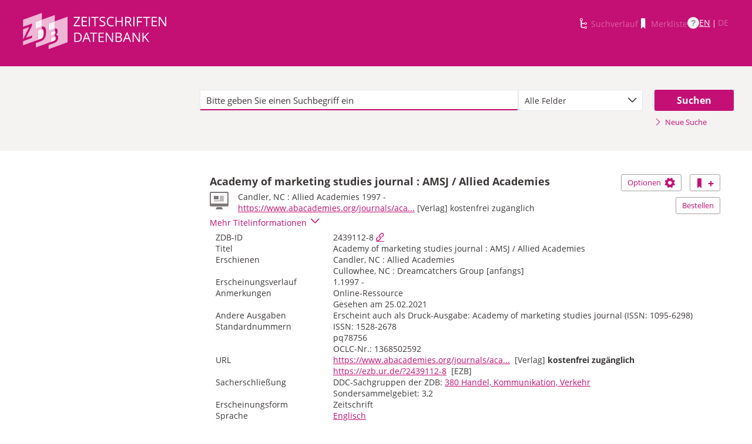

--- FILE ---
content_type: text/html;charset=UTF-8
request_url: https://zdb-katalog.de/title.xhtml?idn=989690326&direct=true&view=full
body_size: 29990
content:
<!DOCTYPE html>

	<html lang="de"><head id="j_idt6"><link type="text/css" rel="stylesheet" href="/javax.faces.resource/theme.css.xhtml?ln=primefaces-aristo&amp;ver=1.28.2" /><link type="text/css" rel="stylesheet" href="/javax.faces.resource/components.css.xhtml?ln=primefaces&amp;v=6.1&amp;ver=1.28.2" /><script type="text/javascript" src="/javax.faces.resource/jquery/jquery.js.xhtml?ln=primefaces&amp;v=6.1&amp;ver=1.28.2"></script><script type="text/javascript" src="/javax.faces.resource/core.js.xhtml?ln=primefaces&amp;v=6.1&amp;ver=1.28.2"></script><script type="text/javascript" src="/javax.faces.resource/components.js.xhtml?ln=primefaces&amp;v=6.1&amp;ver=1.28.2"></script><script type="text/javascript" src="/javax.faces.resource/jquery/jquery-plugins.js.xhtml?ln=primefaces&amp;v=6.1&amp;ver=1.28.2"></script><script type="text/javascript" src="/javax.faces.resource/jsf.js.xhtml?ln=javax.faces&amp;ver=1.28.2"></script><script type="text/javascript" src="/javax.faces.resource/javascripts/dist/charts/charts-core.js.xhtml?ln=frontend&amp;ver=1.28.2"></script><script type="text/javascript" src="/javax.faces.resource/javascripts/dist/charts/common.js.xhtml?ln=frontend&amp;ver=1.28.2"></script><script type="text/javascript" src="/javax.faces.resource/javascripts/dist/charts/historyCharts.js.xhtml?ln=frontend&amp;ver=1.28.2"></script><script type="text/javascript" src="/javax.faces.resource/javascripts/dist/charts/networkCharts.js.xhtml?ln=frontend&amp;ver=1.28.2"></script><script type="text/javascript" src="/javax.faces.resource/javascripts/dist/overview-map/overview-map-core.js.xhtml?ln=frontend&amp;ver=1.28.2"></script><script type="text/javascript" src="/javax.faces.resource/javascripts/dist/overview-map/overview-map.min.js.xhtml?ln=frontend&amp;ver=1.28.2"></script><script type="text/javascript" src="/javax.faces.resource/javascripts/dist/location-map/location-map.min.js.xhtml?ln=frontend&amp;ver=1.28.2"></script><script type="text/javascript">if(window.PrimeFaces){PrimeFaces.settings.locale='de';}</script>
	<meta http-equiv="content-type" content="text/html; charset=UTF-8" />
	<meta http-equiv="refresh" content="3600" />

	<meta name="version" content="b${build.number}_v1.28.2_20251119T102823" />
	<meta name="viewport" content="width=device-width, initial-scale=1, minimum-scale=1.0, user-scalable=yes" />

	<title>ZDB-Katalog - Detailnachweis: Academy of marketing...
	</title><script type="text/javascript" src="/javax.faces.resource/js/primefaces-locale_de.js.xhtml?ln=base&amp;ver=1.28.2"></script><script type="text/javascript" src="/javax.faces.resource/js/zdb.core.js.xhtml?ln=base&amp;ver=1.28.2"></script>
		<meta name="description" content="ZDB Zeitschriftendatenbank" />
		<meta name="keywords" content="ZDB Zeitschriftendatenbank Katalog opac German Union Catalogue Serials" />

	
	<link href="/resources/frontend/stylesheets/fonts/opensans/opensans-woff.css?ver=1.28.2" rel="stylesheet" type="text/css" />
	<link href="/resources/frontend/stylesheets/fonts/opensans/opensans-woff2.css?ver=1.28.2" rel="stylesheet" type="text/css" />

	<link href="/resources/frontend/stylesheets/dist/main.css?ver=1.28.2" rel="stylesheet" type="text/css" />

	<link rel="shortcut icon" href="/resources/frontend/images/ZDB_favicon.png" type="image/x-icon" /><script type="text/javascript" src="/javax.faces.resource/javascripts/dist/lib-bundle.js.xhtml?ln=frontend&amp;ver=1.28.2"></script><script type="text/javascript" src="/javax.faces.resource/javascripts/dist/bundle.js.xhtml?ln=frontend&amp;ver=1.28.2"></script><script type="text/javascript" src="/javax.faces.resource/javascripts/dist/main.min.js.xhtml?ln=frontend&amp;ver=1.28.2"></script>
		
		
		
		
		<script type="text/javascript">
			// var et_pagename = "";
			// var et_areas = "";
			// var et_tval = 0;
			// var et_tsale = 0;
			// var et_tonr = "";
			// var et_basket = "";
		</script>
		<script id="_etLoader" type="text/javascript" charset="UTF-8" data-block-cookies="true" data-secure-code="fKbe3b" src="//code.etracker.com/code/e.js" async="async"></script>
		
		<noscript>
			<link rel="stylesheet" media="all" href="//www.etracker.de/cnt_css.php?et=fKbe3b&amp;v=4.0&amp;java=n&amp;et_easy=0&amp;et_pagename=&amp;et_areas=&amp;et_ilevel=0&amp;et_target=,0,0,0&amp;et_lpage=0&amp;et_trig=0&amp;et_se=0&amp;et_cust=0&amp;et_basket=&amp;et_url=&amp;et_tag=&amp;et_sub=&amp;et_organisation=&amp;et_demographic=" />
		</noscript>
		<link rel="stylesheet" href="/resources/frontend/stylesheets/dist/charts.css" />
		<script>
            if(typeof(ET_Event) === 'undefined') {
                ET_Event = {click : function() {}};
            }
		</script></head>

<body class=" public">

	<p class="skip-nav">
		<a class="skip-to-main" href="#main">Direkt zum Inhalt</a>
	</p>

	<h1 class="accessibility">Zeitschriften Datenbank
	</h1><div id="page">

		<script type="text/javascript">
  		  window.tb = {js_allCountries: "Alle Erscheinungsländer",js_bestand_close: "Detaillierte Bestandsangaben schließen",js_bestand_open: "Detaillierte Bestandsangaben anzeigen",js_breadcrumbFilter: "Ihre Filter:",js_breadcrumPrefixje: "von",js_breadcrumPrefixjl: "bis",js_chartview_annex: "ist Beilage zu",js_chartview_attachments: "hat Beilagen",js_chartview_attachments_history: "Beilagenhistorie",js_chartview_attachments_history_close: "Beilagenhistorie schließen",js_chartview_attachments_history_open: "Beilagenhistorie öffnen",js_chartview_attachments_whithout_proof: "Beilagen ohne eigenen Titelnachweis in der ZDB",js_chartview_more: "Mehr",js_chartview_other_attachments: "weitere Beilagen:",js_chartview_paralleleditions: "hat Parallelausgaben",js_chartview_predecessor: "hat Vorgänger",js_chartview_successor: "hat Nachfolger",js_countSelected: "# von % ausgewählt",js_form_facet_multiplechoice_text: "Mehrfachauswahl möglich",js_hide_all_details: "Alle Bestände ausblenden",js_hide_relation: "Relation ausblenden",js_ItemDetails: "Details für alle ausblenden",js_ItemDetails_display: "{0} anzeigen",js_ItemDetails_fadeout: "{0} ausblenden",js_less: "Weniger",js_libraries: "Bibliotheken",js_librariesWith_Holdingdata: "Bibliotheken mit Bestand",js_mapinformation: "Karteninformation",js_map_attribution_html: "<a target=\"_blank\" href=\"http://www.openstreetmap.org/\">Karte hergestellt aus OpenStreetMap-Daten</a> | Lizenz: <a rel=\"license\" target=\"_blank\" href=\"http://opendatacommons.org/licenses/odbl/\">Open Database License (ODbL)</a>",js_more: "Mehr",js_noMatches: "Keine Übereinstimmungen",js_of_keyword: "von",js_page_back: "Eine Seite zurück",js_page_first: "Zur ersten Seite",js_page_last: "Zur letzten Seite",js_page_next: "Eine Seite vor",js_page_to: "Zur Seite",js_place_of_distribution: "Verbreitungsorte",js_print_preview_erlaeuterung: "Bitte positionieren Sie den Teil des Graphen, der ausgedruckt werden soll, im grauen Bereich",js_publicationyear_from: "Erscheinungsjahr von",js_publicationyear_to: "Erscheinungsjahr bis",js_scrollup: "nach oben",js_search_countries: "Suchen",js_selected: "ausgewählt",js_show_all_details: "Alle Bestände anzeigen",js_show_linked_relations: "Verknüpfte Titel anzeigen",js_show_more_relations: "Weitere Relationen anzeigen",js_sort_by: "nach",js_sort_code: "Code",js_sort_country: "Erscheinungsländer",js_sort_ddc: "DDC-Sachgruppe",js_sort_names: "Namen",js_tab_label_holdingdata: "Bestand",js_tab_label_holdingdatacomparing: "Bestandsvergleich",js_tab_label_holdingdatamap: "Bestandskarte",js_tab_label_titlehistory: "Titelhistorie",js_tab_label_titlerelations: "Titelrelationen",js_tab_location_map_note_missing_coordinates: "Hinweis: Zu der Bibliothek liegen keine Koordinaten vor. Ihr Standort kann daher nicht angezeigt werden.",js_title_keyword: "Titel",js_zoomInTipLabel: "Hineinzoomen",js_zoomOutTipLabel: "Herauszoomen"};
  		  window.contextPathBase = "";
  		</script>

		
		<div id="header" class="clearfix">
			<div class="inner row">
				<div class="box-logo"><a id="homelink" href="/index.xhtml" class="ui-link ui-widget logo" title="Homelink"><img src="/javax.faces.resource/images/zdb_logo_weiss.svg.xhtml?ln=frontend&amp;ver=1.28.2" alt="Logo der Zeitschriftendatenbank; Link zur Startseite des ZDB-Katalogs" title="Logo der Zeitschriftendatenbank; Link zur Startseite des ZDB-Katalogs" width="100%" /></a>
				</div>
				<div class="box-logo-small"><a id="homelink-small" href="/index.xhtml" class="ui-link ui-widget logo" title="Homelink"><img src="/javax.faces.resource/images/zdb_logo_ohne_text_weiss.svg.xhtml?ln=frontend&amp;ver=1.28.2" alt="Logo der Zeitschriftendatenbank; Link zur Startseite des ZDB-Katalogs" title="Logo der Zeitschriftendatenbank; Link zur Startseite des ZDB-Katalogs" width="100%" /></a>
				</div><div id="mainnav" class="clearfix">
						<h1 class="accessibility">Hauptnavigation</h1>
						<ul class="watchlist list-inline" aria-live="polite" aria-atomic="true">
							<li><span class="icon icon-icon_suchverlauf"></span><span id="historyLink" class="ui-link ui-widget ui-state-disabled">Suchverlauf</span></li>
							<li><span class="icon icon-icon_merkliste"></span><span id="watchlistLink" class="ui-link ui-widget ui-state-disabled link--lightest">Merkliste</span></li>

							<li class="helpLinkWrapper"><a id="helpLink" href="/help.xhtml" class="ui-link ui-widget" tabindex="0" title="Hilfe anzeigen">
									<div class="helpIcon">
										<div class="questionmark">?</div>
									</div></a></li>
							<li class="languageWrapper">
<form id="j_idt70" name="j_idt70" method="post" action="/title.xhtml" enctype="application/x-www-form-urlencoded">
<input type="hidden" name="j_idt70" value="j_idt70" />
<a id="j_idt70:j_idt75:0:languageSwitchLink" href="#" class="ui-commandlink ui-widget languageSwitchLink EN" aria-label="Link zur englischen Sprachversion" onclick="PrimeFaces.ab({s:&quot;j_idt70:j_idt75:0:languageSwitchLink&quot;,p:&quot;j_idt70:j_idt75:0:languageSwitchLink&quot;,u:&quot;page footer&quot;,onco:function(xhr,status,args){ZDB.ExtendElaDcz.initialized=false; ZDB.Start(); ZDB.AdditionalFunctions.handleTabChange();;}});return false;" title="Link zur englischen Sprachversion">EN</a> | <span id="j_idt70:j_idt75:1:languageSwitchLink" class="ui-commandlink ui-widget ui-state-disabled languageSwitchLink DE">DE</span><input type="hidden" name="javax.faces.ViewState" id="j_id1:javax.faces.ViewState:0" value="-2049302693000172232:7926834556946680081" />
</form></li>
						</ul></div>
			</div>
		</div>

		
		<div class="page-content clearfix">
			<a id="main"></a>

			<h1 class="accessibility">Inhalt</h1>
					<div id="messagesBox">
					</div>

			<div class="contentContainer">
<form id="mainForm" name="mainForm" method="post" action="/title.xhtml" enctype="application/x-www-form-urlencoded">
<input type="hidden" name="mainForm" value="mainForm" />

      <div class="layout-heroContent hero-compact">
        <div class="inner">

		<div class="row">
			<div class="col colspan-9--wide--no-gutters colstart-2">
				<div class="input-group"><label for="mainForm:searchTermFilter:searchTerm" class="accessibility">Suche</label>
					<div class="search-wrapper"><input id="mainForm:searchTermFilter:searchTerm" name="mainForm:searchTermFilter:searchTerm" type="text" placeholder="Bitte geben Sie einen Suchbegriff ein" title="Sucheingabefeld" onfocus="ZDB.Focus.setCaretPosition();" class="ui-inputfield ui-inputtext ui-widget ui-state-default ui-corner-all textfield focusOnLoad search-box" /><script id="mainForm:searchTermFilter:searchTerm_s" type="text/javascript">PrimeFaces.cw("InputText","widget_mainForm_searchTermFilter_searchTerm",{id:"mainForm:searchTermFilter:searchTerm"});</script>
						<button type="button" class="close-icon" onclick="ZDB.clearSearchField(this)" title="Suchbegriffe löschen" aria-label="Suchbegriffe löschen">X</button>
					</div>
				</div>
			</div>
			
			<div class="col colspan-3">
				<div class="js-selectBoxIt"><select id="mainForm:searchTermFilter:searchKey:select" name="mainForm:searchTermFilter:searchKey:select" class="selectfield js-init" size="1" onchange="jsf.util.chain(this,event,'ET_Event.click(\'DrillDownSuche_\'+this.value.toUpperCase(), \'\')','mojarra.ab(this,event,\'valueChange\',\'@none\',\'@none\')')">	<option value="all" selected="selected">Alle Felder</option>
	<option value="tit">Titelstichworte</option>
	<option value="tst">Titel exakt</option>
	<option value="koe">Körperschaft</option>
	<option value="iss">ISSN</option>
	<option value="ort">Verlagsort</option>
	<option value="voz">Verbreitungsort Zeitungen</option>
	<option value="cql">CQL-Syntax (Experte)</option>
</select>
				</div>
				
			</div><div class="col colspan-2 col-searchButton"><input id="mainForm:searchTermFilter:j_idt129:searchBtn" type="submit" name="mainForm:searchTermFilter:j_idt129:searchBtn" value="Suchen" title="Suchen" class="btn btn-submit btn-large" onclick="$('#mainForm\\:tabView\\:library').attr('disabled', true); ZDB.showLoadIndicator();" /><a id="mainForm:searchTermFilter:j_idt129:newSearchLnk" href="/index.xhtml" class="ui-link ui-widget show-cql-search">
      <span class="icon icon-pfeil_rechts"></span>
      Neue Suche
    </a></div>
			
		</div>
        </div>
      </div>
      <div class="layout-container"><input id="mainForm:viewDetailsViaJavaScript" type="hidden" name="mainForm:viewDetailsViaJavaScript" />
			<script type="text/javascript" id="main-script" data-is-rendered-tab-selected="false">
				//<![CDATA[
				var isRenderedTabSelected = $('#main-script').data('is-rendered-tab-selected') === 'true';

				function applyFullscreenSetting() {
					var $form = $('#mainForm');
                    if (window.location.hash === "#fullscreen" && isRenderedTabSelected) {
						$form.addClass('fullScreenFitSetting');
						$('body').addClass('fullScreenFitSetting');
					} else {
						$form.removeClass('fullScreenFitSetting');
						$('body').removeClass('fullScreenFitSetting');
					}
				}

				applyFullscreenSetting();

				function onDetailsToggle() {
					var detailsShown = !isVisible(document.getElementById('titleDetailsPanel'));
					adjustUrlOnDetailsToggle(detailsShown);
					ZDB.closeToggleContentPanels(['mainForm:exportPanel', 'mainForm:deliveryServicesPanel'])
				}

				function isVisible(el) {
					return el.offsetParent !== null
				}

				function adjustUrlOnDetailsToggle(detailsShown) {
					var viewDetailsHiddenInput = document.getElementById("mainForm:viewDetailsViaJavaScript");
					var viewFullInURL = window.location.href.indexOf("view=full") !== -1;
					var viewBriefInURL = window.location.href.indexOf("view=brief") !== -1;
					if (viewFullInURL && !detailsShown) {
						var urlViewBrief = hrefWithoutParam("view=full") + "&view=brief";
						viewDetailsHiddenInput.value = 'false';
						history.pushState(null, "No details", urlViewBrief);
					} else if (!viewFullInURL && detailsShown) {
						var urlViewFull = hrefWithoutParam("view=brief") + "&view=full";
						viewDetailsHiddenInput.value = 'true';
						history.pushState(null, "Full details", urlViewFull);
					}

					function hrefWithoutParam(param) {
						return window.location.href.replaceAll("&" + param, "").replaceAll("?" + param + "&", "?").replaceAll("?" + param, "")
					}
				}
				//]]>
			</script>
			<div class="erlaeuterung no-print" style="display: none;">
				Bitte positionieren Sie den Teil des Graphen, der ausgedruckt werden soll, im grauen Bereich</div>
			<div class="row">
				<div class="col colspan-12--no-gutters colstart-5 layout-es">
					<div class="table table-results table-results-detail row">
						<div class="col col-result-title">
							<div id="titleHeaderLabel">
				<h2>Academy of marketing studies journal : AMSJ / Allied Academies
				</h2>

		<div class="result-details">

			<span class="icon icon-icon_monitor" title="Online-Ausgabe"></span>


			<div class="detail-txt">
					<p>
							<div class="publicationinfo">Candler, NC : Allied Academies 1997 - 
							</div>
					</p>
					<p>
							<div class="termsofaccess"><a href="https://www.abacademies.org/journals/academy-of-marketing-studies-journal-home.html" target="_blank" title="Link zu externer Seite: https://www.abacademies.org/journals/academy-of-marketing-studies-journal-home.html"><span class="">https://www.abacademies.org/journals/aca...</span></a> <span class="">[Verlag] kostenfrei zugänglich </span>
							</div>
					</p>
			</div>
		</div>
							</div>
						</div>
						<div class="col col-result-toggle-view"><a id="mainForm:ccLink" href="#" title="Diesen Titel auf die Merkliste setzen" onclick="jsf.util.chain(this,event,'ET_Event.click(\'Suche_TitelInMerkliste\', \'\');','mojarra.ab(this,event,\'action\',0,\'mainForm:ccLink mainnav\')');return false" class="btn btn-outline btn-addRemoveFromWatchlist">
      <span class="icon icon-icon_merkliste"></span>
      <span class="accessibility">Diesen Titel auf die Merkliste setzen</span>
      <span class="icon icon-button_plus"></span></a>
						</div>
						<div class="col col-result-toggle-export">
							<a href="#" class="btn btn-outline js-toggle-trigger--actions js-toggle-trigger js-init js-toggle-trigger--box" data-toggle-id="uid_togglelink_menu" title="Optionen anzeigen" data-prefix="Optionen">
								Optionen <span class="icon icon-icon_zahnrad"></span>
							</a>
							<div class="js-toggle-content js-toggle-content--actions" data-toggle-id="uid_togglelink_menu"><a id="mainForm:toggleExport" href="/title.xhtml" class="ui-link ui-widget js-toggle-trigger js-init " title="Exportoptionen anzeigen" onclick="ZDB.closeToggleContentPanels(['mainForm:deliveryServicesPanel', 'titleDetailsPanel']); ZDB.jumpTo('mainForm:exportPanel');" data-toggle-id="toggle_export" data-prefix="Exportoptionen">Exportieren</a><a href="http://ld.zdb-services.de/data/2439112-8.plus-1.mrcx" onclick="ET_Event.click('Fachformat_MARC21xml', '');" title="MARC21plus-1-xml mit Titel- und Bestandsinformationen" target="_blank">MARC21xml</a><a href="http://ld.zdb-services.de/data/2439112-8.jsonld" onclick="ET_Event.click('Fachformat_JSON-LD', '');" title="RDF mit JSON-LD Serialisierung" target="_blank">JSON-LD</a><a href="http://ld.zdb-services.de/data/2439112-8.ttl" onclick="ET_Event.click('Fachformat_Turtle', '');" title="RDF mit Turtle Serialisierung" target="_blank">Turtle</a><a href="http://ld.zdb-services.de/data/2439112-8.rdf" onclick="ET_Event.click('Fachformat_RDF/XML', '');" title="RDF mit XML Serialisierung" target="_blank">RDF/XML</a><a href="https://zdb-katalog.de/imprint.xhtml?zdbid=2439112-8#contact" onclick="ET_Event.click('Fachformat_Feedback', '');" title="Link zum Kontaktformular" target="_blank">Feedback</a>
							</div>
						</div>
						<div class="row js-toggle-trigger--box js-toggle-trigger--actions col-result-toggle-order"><a id="mainForm:deliveryService" href="/title.xhtml" class="ui-link ui-widget btn btn-outline js-toggle-trigger js-init" style="white-space: nowrap; font-size: unset; vertical-align: unset" title="Bestelloptionen anzeigen" onclick="ZDB.closeToggleContentPanels(['mainForm:exportPanel', 'titleDetailsPanel']); ZDB.jumpTo('mainForm:deliveryServicesPanel');" data-toggle-id="toggle_logos" data-prefix="Bestelloptionen">Bestellen</a>
						</div>
						<div class="details-toggle">
							<a href="#" class="js-toggle-trigger js-toggle-trigger--item-bottom h--right js-init headerPfeil" title="Vollanzeige öffnen" data-prefix="Vollanzeige" data-toggle-id="uid_989690326" onclick="onDetailsToggle()">
								<span class="js-toggle-more-text">Mehr Titelinformationen</span>
								<span class="js-toggle-less-text" style="display: none">Weniger Titelinformationen</span>
								<span class="icon icon-pfeil_unten"></span>
							</a>
						</div>
					</div>
					<div class="table table-results table-results-detail row">
						<div class="col result-details"><input id="mainForm:js_showDetails" type="hidden" name="mainForm:js_showDetails" value="true" /><script type="text/javascript">
			$(function () {
				var showDetailsInput = document.getElementById('mainForm:js_showDetails');
                if (!showDetailsInput) {
                    return;
				}
				var showDetails = showDetailsInput.value === 'true';
				ZDB.SlideToggle.toggleContent($('#titleDetailsPanel'), showDetails);
				setTimeout(function () {
					ZDB.SlideToggle.toggleContent($('#titleDetailsPanel'), showDetails);
					window.adjustUrlOnDetailsToggle(showDetails);
				}, 100);
			})
		</script>
		<div class="js-toggle-content js-toggle-content--open" data-toggle-id="uid_989690326" id="titleDetailsPanel">
			<div class="rd-table">
				<div class="table-condensed">
      <div class="row">
        <div class="td-key">ZDB-ID
        </div>
        <div class="td-val" data-max-items="all">
          <p><span class="">2439112-8 </span><a href="https://ld.zdb-services.de/resource/2439112-8" target="_blank" title="Über diesen Link können Sie den Titel bzw. den Eintrag als Lesezeichen ablegen oder weiterleiten (rechte Maustaste)"><span class=" icon-icon_citation_link"></span></a> 
          </p>
        </div>
      </div>
      <div class="row">
        <div class="td-key">Titel
        </div>
        <div class="td-val" data-max-items="all">
          <p>
          </p>
            <p>Academy of marketing studies journal : AMSJ / Allied Academies
            </p>
        </div>
      </div>
      <div class="row">
        <div class="td-key">Erschienen
        </div>
        <div class="td-val" data-max-items="all">
          <p>
          </p>
            <p>Candler, NC : Allied Academies
            </p>
            <p>Cullowhee, NC : Dreamcatchers Group [anfangs]
            </p>
        </div>
      </div>
      <div class="row">
        <div class="td-key">Erscheinungsverlauf
        </div>
        <div class="td-val" data-max-items="all">
          <p>
          </p>
            <p>1.1997 -
            </p>
        </div>
      </div>
      <div class="row">
        <div class="td-key">Anmerkungen
        </div>
        <div class="td-val" data-max-items="5">
          <p>
          </p>
            <p>Online-Ressource 
            </p>
            <p>Gesehen am 25.02.2021
            </p>
        </div>
      </div>
      <div class="row">
        <div class="td-key">Andere Ausgaben
        </div>
        <div class="td-val" data-max-items="5">
          <p>
          </p>
            <p>Erscheint auch als Druck-Ausgabe: Academy of marketing studies journal (ISSN: 1095-6298)
            </p>
        </div>
      </div>
									<div class="row">
										<div class="td-key">Standardnummern
										</div>
										<div class="td-val">
												
												<p>ISSN: 1528-2678
												</p>
												
												<p>pq78756
												</p>
												
												<p>OCLC-Nr.: 1368502592
												</p>
										</div>
									</div>
      <div class="row">
        <div class="td-key">URL
        </div>
        <div class="td-val" data-max-items="all">
          <p>
          </p>
            <p><a href="https://www.abacademies.org/journals/academy-of-marketing-studies-journal-home.html" target="_blank" title="Link zu externer Seite: https://www.abacademies.org/journals/academy-of-marketing-studies-journal-home.html"><span class="">https://www.abacademies.org/journals/aca...</span></a> <span class=""> [Verlag] </span><span class=" kostenfrei zugänglich">kostenfrei zugänglich  </span>
            </p>
            <p><a href="https://ezb.ur.de/?2439112-8" target="_blank" title="Link zu externer Seite: https://ezb.ur.de/?2439112-8"><span class="">https://ezb.ur.de/?2439112-8</span></a> <span class=""> [EZB] </span>
            </p>
        </div>
      </div>
									<div class="row">
										<div class="td-key">Sacherschließung
										</div>
										<div class="td-val">
												
												<p>DDC-Sachgruppen der ZDB: <a href="/list.xhtml?t=dcz%3D%3D380&amp;key=cql" title="Um weitere Titel zu diesem Eintrag zu erhalten, klicken Sie bitte auf den Link"><span class="">380 Handel, Kommunikation, Verkehr</span></a> 
												</p>
												
												<p>Sondersammelgebiet:
													3,2</p>
										</div>
									</div>
      <div class="row">
        <div class="td-key">Erscheinungsform
        </div>
        <div class="td-val" data-max-items="all">
          <p>
          </p>
            <p>Zeitschrift
            </p>
        </div>
      </div>
      <div class="row">
        <div class="td-key">Sprache
        </div>
        <div class="td-val" data-max-items="all">
          <p>
          </p>
            <p><a href="/list.xhtml?t=spr%3D%3Deng&amp;key=cql" title="Um weitere Titel zu diesem Eintrag zu erhalten, klicken Sie bitte auf den Link"><span class="">Englisch</span></a> 
            </p>
        </div>
      </div>
      <div class="row">
        <div class="td-key">Erscheinungsland
        </div>
        <div class="td-val" data-max-items="all">
          <p>
          </p>
            <p><a href="/list.xhtml?t=ela%3D%3Dxd-us&amp;key=cql" title="Um weitere Titel zu diesem Eintrag zu erhalten, klicken Sie bitte auf den Link"><span class="">Vereinigte Staaten, USA, United States</span></a> 
            </p>
        </div>
      </div>
      <div class="row">
        <div class="td-key">Medientyp
        </div>
        <div class="td-val" data-max-items="all">
          <p>
          </p>
            <p>Online-Ausgabe
            </p>
        </div>
      </div>
      <div class="row">
        <div class="td-key">Erscheinungsfrequenz
        </div>
        <div class="td-val" data-max-items="all">
          <p>
          </p>
            <p>halbjährlich
            </p>
        </div>
      </div>
      <div class="row">
        <div class="td-key">IDN
        </div>
        <div class="td-val" data-max-items="all">
          <p>989690326
          </p>
        </div>
      </div>
      <div class="row">
        <div class="td-key">Letzte Änderung
        </div>
        <div class="td-val" data-max-items="all">
          <p>13-11-24
          </p>
        </div>
      </div>
				</div>
			</div>
		</div>
						</div>
					</div>
				</div>
			</div><div id="mainForm:deliveryServicesPanel" class="panel panel-logos js-toggle-content" data-toggle-id="toggle_logos"><a id="mainForm:hideDeliveryService" name="mainForm:hideDeliveryService" href="#" class="btn btn-outline right js-toggle-trigger js-init js-close-parent active" data-toggle-id="toggle_logos">Schließen<span class="h__txt-highlight">x</span></a><span class="fs-bold headliner">Kostenpflichtige Dokumentlieferdienste: Lieferung von Aufsatzkopien und Druckausgaben zur Ausleihe</span>

			<div class="row add-logo-bar"><a href="https://www.subito-doc.de/preorder/?BI=ZDB&amp;ND=2439112-8" onclick="ET_Event.click('BestellungAnbieter_subito', '');" title="Link zu externer Seite: Bestellen bei Subito (Dokumentlieferdienst wissenschaftlicher Bibliotheken aus Deutschland, Österreich, der Schweiz und China)" target="_blank" class="add-logo add-subito-logo"><img src="resources/frontend/images/logo_subito.svg" height="59" width="119" /></a>
			</div>
			


			<div class="row row-txt">Bitte beachten Sie: Die ZDB bietet lediglich den Link zum Bestellsystem und übernimmt keinerlei Gewähr für eine erfolgreiche Bestellung. Richten Sie Fragen bitte ausschließlich an die Auskunft Ihrer Heimatbibliothek. Bitte beachten Sie die <a href="https://zdb-katalog.de/help.xhtml#27">Bedingungen</a> der einzelnen Anbieter.
			</div></div>

			<div class="filter-above">
					<div class="filter-breadcrumb-outside">
		<div class="container" id="mainForm:j_idt9309">
		</div>
					</div>
				<h2 class="accessibility">Bestand filtern</h2><div class="container-toggle-sidebar">
					<a href="#" class="js-toggle-trigger js-toggle-trigger--box" title="Filter zum Einschränken der Bestände anzeigen" data-prefix="Filter zum Einschränken der Bestände" data-toggle-id="uid_filter-sidebar">
						<span class="icon icon-pfeil_unten"></span>
						Bestand filtern
					</a></div>
			</div>
			<div class="layout-sidebar js-toggle-content" data-toggle-id="uid_filter-sidebar" onclick="ET_Event.click('FacetteSuche', '')"><input id="mainForm:idn" type="hidden" name="mainForm:idn" value="989690326" /><input id="mainForm:nrsellib" type="hidden" name="mainForm:nrsellib" value="10" />
					<div id="sidebar-headline" class="h__font-bold">Bestand filtern</div>

					<div class="filter-breadcrumb-inside">
		<div class="container" id="mainForm:j_idt9326">
		</div>
					</div>

						<fieldset class="invisible-fieldset">
							<div id="facet_div_volume" class="facetbox">
								<h4 class="facetbox-header">Erscheinungsjahr
								</h4>

								<div class="facetbox-content"><label for="mainForm:volumeField" class="label-checkbox">Jahrgang</label><input id="mainForm:volumeField" type="text" name="mainForm:volumeField" maxlength="4" onkeypress="if (event.keyCode === 13) { $('#mainForm\\:volumeApplyButton').click(); return false; }" size="4" /><input id="mainForm:volumeApplyButton" type="submit" name="mainForm:volumeApplyButton" value="Filter anwenden" style="" class="btn btn-submit" onclick="ET_Event.click('FacetteBestand_Jahrgang', '');" />
								</div>
							</div>
						</fieldset>
						<fieldset class="invisible-fieldset">
			<div class="togglebox facetbox" id="multifacet_div_lvr">
				<h4>
					<a href="#" class="js-toggle-trigger js-toggle-trigger--box js-init facetLink" data-toggle-id="multifacet_toggle_lvr" data-multichoice="1" title="Fernleihregion anzeigen (Mehrfachauswahl möglich)" data-prefix="Fernleihregion">Fernleihregion<span class="icon icon-pfeil_unten"></span>
					</a>
				</h4>

				<div class="js-toggle-content" tabindex="-1" id="multifacet_togglediv_lvr" data-toggle-id="multifacet_toggle_lvr">

					<div class="js-filterable"><div id="mainForm:illRegions:multifacet_cb_lvr">
<label title="BAW: Baden-Württemberg und Saarland" class="h__block js-hidable"><input name="mainForm:illRegions:multifacet_cb_lvr" id="mainForm:illRegions:multifacet_cb_lvr:0" value="BAW" type="checkbox" /><span class="label-checkbox"> BAW: Baden-Württemberg und Saarland (2)</span></label><label title="BAY: Bayern" class="h__block js-hidable"><input name="mainForm:illRegions:multifacet_cb_lvr" id="mainForm:illRegions:multifacet_cb_lvr:1" value="BAY" type="checkbox" /><span class="label-checkbox"> BAY: Bayern (32)</span></label><label title="BER: Berlin und Brandenburg" class="h__block js-hidable"><input name="mainForm:illRegions:multifacet_cb_lvr" id="mainForm:illRegions:multifacet_cb_lvr:2" value="BER" type="checkbox" /><span class="label-checkbox"> BER: Berlin und Brandenburg (5)</span></label><label title="HAM: Hamburg, Bremen, Schleswig-Holstein und Mecklenburg-Vorpommern " class="h__block js-hidable"><input name="mainForm:illRegions:multifacet_cb_lvr" id="mainForm:illRegions:multifacet_cb_lvr:3" value="HAM" type="checkbox" /><span class="label-checkbox"> HAM: Hamburg, Bremen, Schleswig-Holstein und Mecklenburg-Vorpommern  (4)</span></label><label title="HES: Hessen und Teile von Rheinland-Pfalz" class="h__block js-hidable"><input name="mainForm:illRegions:multifacet_cb_lvr" id="mainForm:illRegions:multifacet_cb_lvr:4" value="HES" type="checkbox" /><span class="label-checkbox"> HES: Hessen und Teile von Rheinland-Pfalz (2)</span></label><label title="NIE: Niedersachsen" class="h__block js-hidable"><input name="mainForm:illRegions:multifacet_cb_lvr" id="mainForm:illRegions:multifacet_cb_lvr:5" value="NIE" type="checkbox" /><span class="label-checkbox"> NIE: Niedersachsen (3)</span></label><label title="SAA: Sachsen-Anhalt" class="h__block js-hidable"><input name="mainForm:illRegions:multifacet_cb_lvr" id="mainForm:illRegions:multifacet_cb_lvr:6" value="SAA" type="checkbox" /><span class="label-checkbox"> SAA: Sachsen-Anhalt (1)</span></label><label title="SAX: Sachsen" class="h__block js-hidable"><input name="mainForm:illRegions:multifacet_cb_lvr" id="mainForm:illRegions:multifacet_cb_lvr:7" value="SAX" type="checkbox" /><span class="label-checkbox"> SAX: Sachsen (2)</span></label><label title="THU: Thüringen" class="h__block js-hidable"><input name="mainForm:illRegions:multifacet_cb_lvr" id="mainForm:illRegions:multifacet_cb_lvr:8" value="THU" type="checkbox" /><span class="label-checkbox"> THU: Thüringen (1)</span></label></div>
					</div>
				</div>
				<div class="js-toggle-content h-bg-box--default facet-submit" data-toggle-id="multifacet_toggle_lvr"><input id="mainForm:illRegions:multifacet_apply_lvr" type="submit" name="mainForm:illRegions:multifacet_apply_lvr" value="Filter anwenden" style="" class="btn btn-submit" onclick="ET_Event.click('FacetteBestand_Fernleihregion', '')" />
				</div>
			</div>
						</fieldset>
						<fieldset class="invisible-fieldset">
			<div class="togglebox facetbox" id="multifacet_div_ins">
				<h4>
					<a href="#" class="js-toggle-trigger js-toggle-trigger--box js-init facetLink" data-toggle-id="multifacet_toggle_ins" data-multichoice="1" title="Ort der Bibliothek anzeigen (Mehrfachauswahl möglich)" data-prefix="Ort der Bibliothek">Ort der Bibliothek<span class="icon icon-pfeil_unten"></span>
					</a>
				</h4>

				<div class="js-toggle-content" tabindex="-1" id="multifacet_togglediv_ins" data-toggle-id="multifacet_toggle_ins">

					<div class="js-filterable"><div id="mainForm:placesOfLibrary:multifacet_cb_ins">
<label title="Altenholz" class="h__block js-hidable"><input name="mainForm:placesOfLibrary:multifacet_cb_ins" id="mainForm:placesOfLibrary:multifacet_cb_ins:0" value="Altenholz" type="checkbox" /><span class="label-checkbox"> Altenholz (1)</span></label><label title="Amberg/Oberpfalz" class="h__block js-hidable"><input name="mainForm:placesOfLibrary:multifacet_cb_ins" id="mainForm:placesOfLibrary:multifacet_cb_ins:1" value="Amberg/Oberpfalz" type="checkbox" /><span class="label-checkbox"> Amberg/Oberpfalz (1)</span></label><label title="Ansbach" class="h__block js-hidable"><input name="mainForm:placesOfLibrary:multifacet_cb_ins" id="mainForm:placesOfLibrary:multifacet_cb_ins:2" value="Ansbach" type="checkbox" /><span class="label-checkbox"> Ansbach (1)</span></label><label title="Augsburg" class="h__block js-hidable"><input name="mainForm:placesOfLibrary:multifacet_cb_ins" id="mainForm:placesOfLibrary:multifacet_cb_ins:3" value="Augsburg" type="checkbox" /><span class="label-checkbox"> Augsburg (3)</span></label><label title="Bamberg" class="h__block js-hidable"><input name="mainForm:placesOfLibrary:multifacet_cb_ins" id="mainForm:placesOfLibrary:multifacet_cb_ins:4" value="Bamberg" type="checkbox" /><span class="label-checkbox"> Bamberg (1)</span></label><label title="Bayreuth" class="h__block js-hidable"><input name="mainForm:placesOfLibrary:multifacet_cb_ins" id="mainForm:placesOfLibrary:multifacet_cb_ins:5" value="Bayreuth" type="checkbox" /><span class="label-checkbox"> Bayreuth (1)</span></label><label title="Berlin" class="h__block js-hidable"><input name="mainForm:placesOfLibrary:multifacet_cb_ins" id="mainForm:placesOfLibrary:multifacet_cb_ins:6" value="Berlin" type="checkbox" /><span class="label-checkbox"> Berlin (3)</span></label><label title="Bremen" class="h__block js-hidable"><input name="mainForm:placesOfLibrary:multifacet_cb_ins" id="mainForm:placesOfLibrary:multifacet_cb_ins:7" value="Bremen" type="checkbox" /><span class="label-checkbox"> Bremen (1)</span></label><label title="Clausthal-Zellerfeld" class="h__block js-hidable"><input name="mainForm:placesOfLibrary:multifacet_cb_ins" id="mainForm:placesOfLibrary:multifacet_cb_ins:8" value="Clausthal-Zellerfeld" type="checkbox" /><span class="label-checkbox"> Clausthal-Zellerfeld (1)</span></label><label title="Coburg" class="h__block js-hidable"><input name="mainForm:placesOfLibrary:multifacet_cb_ins" id="mainForm:placesOfLibrary:multifacet_cb_ins:9" value="Coburg" type="checkbox" /><span class="label-checkbox"> Coburg (1)</span></label><label title="Cottbus" class="h__block js-hidable"><input name="mainForm:placesOfLibrary:multifacet_cb_ins" id="mainForm:placesOfLibrary:multifacet_cb_ins:10" value="Cottbus" type="checkbox" /><span class="label-checkbox"> Cottbus (1)</span></label><label title="Dresden" class="h__block js-hidable"><input name="mainForm:placesOfLibrary:multifacet_cb_ins" id="mainForm:placesOfLibrary:multifacet_cb_ins:11" value="Dresden" type="checkbox" /><span class="label-checkbox"> Dresden (1)</span></label><label title="Eichstätt" class="h__block js-hidable"><input name="mainForm:placesOfLibrary:multifacet_cb_ins" id="mainForm:placesOfLibrary:multifacet_cb_ins:12" value="Eichstätt" type="checkbox" /><span class="label-checkbox"> Eichstätt (1)</span></label><label title="Erfurt" class="h__block js-hidable"><input name="mainForm:placesOfLibrary:multifacet_cb_ins" id="mainForm:placesOfLibrary:multifacet_cb_ins:13" value="Erfurt" type="checkbox" /><span class="label-checkbox"> Erfurt (1)</span></label><label title="Erlangen" class="h__block js-hidable"><input name="mainForm:placesOfLibrary:multifacet_cb_ins" id="mainForm:placesOfLibrary:multifacet_cb_ins:14" value="Erlangen" type="checkbox" /><span class="label-checkbox"> Erlangen (1)</span></label><label title="Flensburg" class="h__block js-hidable"><input name="mainForm:placesOfLibrary:multifacet_cb_ins" id="mainForm:placesOfLibrary:multifacet_cb_ins:15" value="Flensburg" type="checkbox" /><span class="label-checkbox"> Flensburg (1)</span></label><label title="Frankfurt/Main" class="h__block js-hidable"><input name="mainForm:placesOfLibrary:multifacet_cb_ins" id="mainForm:placesOfLibrary:multifacet_cb_ins:16" value="Frankfurt/Main" type="checkbox" /><span class="label-checkbox"> Frankfurt/Main (1)</span></label><label title="Frankfurt/Oder" class="h__block js-hidable"><input name="mainForm:placesOfLibrary:multifacet_cb_ins" id="mainForm:placesOfLibrary:multifacet_cb_ins:17" value="Frankfurt/Oder" type="checkbox" /><span class="label-checkbox"> Frankfurt/Oder (1)</span></label><label title="Freising" class="h__block js-hidable"><input name="mainForm:placesOfLibrary:multifacet_cb_ins" id="mainForm:placesOfLibrary:multifacet_cb_ins:18" value="Freising" type="checkbox" /><span class="label-checkbox"> Freising (1)</span></label><label title="Gießen" class="h__block js-hidable"><input name="mainForm:placesOfLibrary:multifacet_cb_ins" id="mainForm:placesOfLibrary:multifacet_cb_ins:19" value="Gießen" type="checkbox" /><span class="label-checkbox"> Gießen (1)</span></label><label title="Hannover" class="h__block js-hidable"><input name="mainForm:placesOfLibrary:multifacet_cb_ins" id="mainForm:placesOfLibrary:multifacet_cb_ins:20" value="Hannover" type="checkbox" /><span class="label-checkbox"> Hannover (1)</span></label><label title="Hof/Saale" class="h__block js-hidable"><input name="mainForm:placesOfLibrary:multifacet_cb_ins" id="mainForm:placesOfLibrary:multifacet_cb_ins:21" value="Hof/Saale" type="checkbox" /><span class="label-checkbox"> Hof/Saale (1)</span></label><label title="Ingolstadt" class="h__block js-hidable"><input name="mainForm:placesOfLibrary:multifacet_cb_ins" id="mainForm:placesOfLibrary:multifacet_cb_ins:22" value="Ingolstadt" type="checkbox" /><span class="label-checkbox"> Ingolstadt (1)</span></label><label title="Karlsruhe" class="h__block js-hidable"><input name="mainForm:placesOfLibrary:multifacet_cb_ins" id="mainForm:placesOfLibrary:multifacet_cb_ins:23" value="Karlsruhe" type="checkbox" /><span class="label-checkbox"> Karlsruhe (2)</span></label><label title="Kempten" class="h__block js-hidable"><input name="mainForm:placesOfLibrary:multifacet_cb_ins" id="mainForm:placesOfLibrary:multifacet_cb_ins:24" value="Kempten" type="checkbox" /><span class="label-checkbox"> Kempten (1)</span></label><label title="Kiel" class="h__block js-hidable"><input name="mainForm:placesOfLibrary:multifacet_cb_ins" id="mainForm:placesOfLibrary:multifacet_cb_ins:25" value="Kiel" type="checkbox" /><span class="label-checkbox"> Kiel (1)</span></label><label title="Köthen/Anhalt" class="h__block js-hidable"><input name="mainForm:placesOfLibrary:multifacet_cb_ins" id="mainForm:placesOfLibrary:multifacet_cb_ins:26" value="Köthen/Anhalt" type="checkbox" /><span class="label-checkbox"> Köthen/Anhalt (1)</span></label><label title="Landshut" class="h__block js-hidable"><input name="mainForm:placesOfLibrary:multifacet_cb_ins" id="mainForm:placesOfLibrary:multifacet_cb_ins:27" value="Landshut" type="checkbox" /><span class="label-checkbox"> Landshut (1)</span></label><label title="München" class="h__block js-hidable"><input name="mainForm:placesOfLibrary:multifacet_cb_ins" id="mainForm:placesOfLibrary:multifacet_cb_ins:28" value="München" type="checkbox" /><span class="label-checkbox"> München (5)</span></label><label title="Neu-Ulm" class="h__block js-hidable"><input name="mainForm:placesOfLibrary:multifacet_cb_ins" id="mainForm:placesOfLibrary:multifacet_cb_ins:29" value="Neu-Ulm" type="checkbox" /><span class="label-checkbox"> Neu-Ulm (1)</span></label><label title="Neubiberg" class="h__block js-hidable"><input name="mainForm:placesOfLibrary:multifacet_cb_ins" id="mainForm:placesOfLibrary:multifacet_cb_ins:30" value="Neubiberg" type="checkbox" /><span class="label-checkbox"> Neubiberg (1)</span></label><label title="Neuburg/Donau" class="h__block js-hidable"><input name="mainForm:placesOfLibrary:multifacet_cb_ins" id="mainForm:placesOfLibrary:multifacet_cb_ins:31" value="Neuburg/Donau" type="checkbox" /><span class="label-checkbox"> Neuburg/Donau (1)</span></label><label title="Nürnberg" class="h__block js-hidable"><input name="mainForm:placesOfLibrary:multifacet_cb_ins" id="mainForm:placesOfLibrary:multifacet_cb_ins:32" value="Nürnberg" type="checkbox" /><span class="label-checkbox"> Nürnberg (2)</span></label><label title="Passau" class="h__block js-hidable"><input name="mainForm:placesOfLibrary:multifacet_cb_ins" id="mainForm:placesOfLibrary:multifacet_cb_ins:33" value="Passau" type="checkbox" /><span class="label-checkbox"> Passau (1)</span></label><label title="Regensburg" class="h__block js-hidable"><input name="mainForm:placesOfLibrary:multifacet_cb_ins" id="mainForm:placesOfLibrary:multifacet_cb_ins:34" value="Regensburg" type="checkbox" /><span class="label-checkbox"> Regensburg (4)</span></label><label title="Rosenheim" class="h__block js-hidable"><input name="mainForm:placesOfLibrary:multifacet_cb_ins" id="mainForm:placesOfLibrary:multifacet_cb_ins:35" value="Rosenheim" type="checkbox" /><span class="label-checkbox"> Rosenheim (1)</span></label><label title="Vechta" class="h__block js-hidable"><input name="mainForm:placesOfLibrary:multifacet_cb_ins" id="mainForm:placesOfLibrary:multifacet_cb_ins:36" value="Vechta" type="checkbox" /><span class="label-checkbox"> Vechta (1)</span></label><label title="Würzburg" class="h__block js-hidable"><input name="mainForm:placesOfLibrary:multifacet_cb_ins" id="mainForm:placesOfLibrary:multifacet_cb_ins:37" value="Würzburg" type="checkbox" /><span class="label-checkbox"> Würzburg (1)</span></label><label title="Zittau" class="h__block js-hidable"><input name="mainForm:placesOfLibrary:multifacet_cb_ins" id="mainForm:placesOfLibrary:multifacet_cb_ins:38" value="Zittau" type="checkbox" /><span class="label-checkbox"> Zittau (1)</span></label></div>
					</div>
				</div>
				<div class="js-toggle-content h-bg-box--default facet-submit" data-toggle-id="multifacet_toggle_ins"><input id="mainForm:placesOfLibrary:multifacet_apply_ins" type="submit" name="mainForm:placesOfLibrary:multifacet_apply_ins" value="Filter anwenden" style="" class="btn btn-submit" onclick="ET_Event.click('FacetteBestand_Ort', '')" />
				</div>
			</div>
						</fieldset>
			</div>

        <div class="layout-content">
				<script type="text/javascript">
                ZDB.OverviewMap.holdingsPerLibrary = {"timeSpan":{"firstYear":"1997","lastYear":"2026","yearCount":30,"lastYearAsInt":2026,"firstYearAsInt":1997},"resultCount":52,"facets":null,"results":[{"library":{"href":null,"address":[{"@type":"simpleString","value":"Rehmkamp 10","simpleString":true,"internalLink":false,"structuredText":false,"icon":false,"link":false,"multiscriptString":false,"@type":"SimpleString"},{"@type":"simpleString","value":"24161 Altenholz","simpleString":true,"internalLink":false,"structuredText":false,"icon":false,"link":false,"multiscriptString":false,"@type":"SimpleString"},null],"shortName":[{"@type":"simpleString","value":"Altenholz FH Verw./Dienstl.","simpleString":true,"internalLink":false,"structuredText":false,"icon":false,"link":false,"multiscriptString":false,"@type":"SimpleString"}],"name":[{"@type":"simpleString","value":"Fachhochschule für Verwaltung und Dienstleistung, Bibliothek","simpleString":true,"internalLink":false,"structuredText":false,"icon":false,"link":false,"multiscriptString":false,"@type":"SimpleString"}],"contacts":{"phone":"+49 431 32 09-122","fax":"+49 431 32 80 44","email":[{"@type":"link","href":"mailto:bibliothek-altenholz@fhvd-sh.de","text":{"@type":"simpleString","value":"bibliothek-altenholz@fhvd-sh.de","simpleString":true,"internalLink":false,"structuredText":false,"icon":false,"link":false,"multiscriptString":false,"@type":"SimpleString"},"title":null,"link":true,"encodedHref":"mailto:bibliothek-altenholz@fhvd-sh.de","internalLink":false,"structuredText":false,"icon":false,"simpleString":false,"multiscriptString":false,"@type":"Link"}]},"openingTime":[{"@type":"simpleString","value":"Mo-Do 9.00-12.30 und 13.00-16.00, Fr 9.00-13.00 (Am Nachmittag kann die Bibliothek nur von Angehörigen der FHVD und des AZV benutzt werden. Die Bibliothek ist im Juli wegen Sommerferien geschlossen.) barrierefrei","simpleString":true,"internalLink":false,"structuredText":false,"icon":false,"link":false,"multiscriptString":false,"@type":"SimpleString"}],"homepage":[{"@type":"link","href":"http://www.fhvd-sh.de","text":{"@type":"simpleString","value":"http://www.fhvd-sh.de","simpleString":true,"internalLink":false,"structuredText":false,"icon":false,"link":false,"multiscriptString":false,"@type":"SimpleString"},"title":null,"link":true,"encodedHref":"http://www.fhvd-sh.de","internalLink":false,"structuredText":false,"icon":false,"simpleString":false,"multiscriptString":false,"@type":"Link"}],"catalog":null,"onlineReference":null,"illRegion":"HAM: Hamburg, Bremen, Schleswig-Holstein und Mecklenburg-Vorpommern ","illRegionAbbr":"HAM","isil":"DE-Alz1","addressDirectory":{"@type":"link","href":"https://ld.zdb-services.de/resource/organisations/DE-Alz1","text":{"@type":"simpleString","value":"weitere Bibliotheksinformationen","simpleString":true,"internalLink":false,"structuredText":false,"icon":false,"link":false,"multiscriptString":false,"@type":"SimpleString"},"title":null,"link":true,"encodedHref":"https://ld.zdb-services.de/resource/organisations/DE-Alz1","internalLink":false,"structuredText":false,"icon":false,"simpleString":false,"multiscriptString":false,"@type":"Link"},"geoData":{"type":"Point","coordinates":[10.13319,54.40218]}},"volumeInStock":[{"firstYear":"1997","lastYear":"2026","yearCount":30,"lastYearAsInt":2026,"firstYearAsInt":1997}],"holdings":null,"timeSpanForLibrary":{"firstYear":"1997","lastYear":"2026","yearCount":30,"lastYearAsInt":2026,"firstYearAsInt":1997},"volumeYearsInStock":30,"volumeYearsInStockWithinTitleLifetime":30},{"library":{"href":null,"address":[{"@type":"simpleString","value":"Kaiser-Wilhelm-Ring 23","simpleString":true,"internalLink":false,"structuredText":false,"icon":false,"link":false,"multiscriptString":false,"@type":"SimpleString"},{"@type":"simpleString","value":"92224 Amberg/Oberpfalz","simpleString":true,"internalLink":false,"structuredText":false,"icon":false,"link":false,"multiscriptString":false,"@type":"SimpleString"},null],"shortName":[{"@type":"simpleString","value":"Amberg/Oberpfalz THS","simpleString":true,"internalLink":false,"structuredText":false,"icon":false,"link":false,"multiscriptString":false,"@type":"SimpleString"}],"name":[{"@type":"simpleString","value":"Ostbayerische Technische Hochschule Amberg-Weiden / Hochschulbibliothek Amberg","simpleString":true,"internalLink":false,"structuredText":false,"icon":false,"link":false,"multiscriptString":false,"@type":"SimpleString"}],"contacts":{"phone":"+49 9621 4 82-3215","fax":"+49 9621 4 82-4229","email":[{"@type":"link","href":"mailto:bibam@oth-aw.de","text":{"@type":"simpleString","value":"bibam@oth-aw.de","simpleString":true,"internalLink":false,"structuredText":false,"icon":false,"link":false,"multiscriptString":false,"@type":"SimpleString"},"title":null,"link":true,"encodedHref":"mailto:bibam@oth-aw.de","internalLink":false,"structuredText":false,"icon":false,"simpleString":false,"multiscriptString":false,"@type":"Link"}]},"openingTime":[{"@type":"simpleString","value":"Mo-Do 9.00-17.00 Fr 9.00-14.00","simpleString":true,"internalLink":false,"structuredText":false,"icon":false,"link":false,"multiscriptString":false,"@type":"SimpleString"}],"homepage":[{"@type":"link","href":"http://bibliothek.oth-aw.de","text":{"@type":"simpleString","value":"http://bibliothek.oth-aw.de","simpleString":true,"internalLink":false,"structuredText":false,"icon":false,"link":false,"multiscriptString":false,"@type":"SimpleString"},"title":null,"link":true,"encodedHref":"http://bibliothek.oth-aw.de","internalLink":false,"structuredText":false,"icon":false,"simpleString":false,"multiscriptString":false,"@type":"Link"}],"catalog":{"@type":"link","href":"https://opac.oth-aw.de/TouchPoint/start.do?View=faw","text":{"@type":"simpleString","value":"https://opac.oth-aw.de/TouchPoint/start.do?View=faw","simpleString":true,"internalLink":false,"structuredText":false,"icon":false,"link":false,"multiscriptString":false,"@type":"SimpleString"},"title":null,"link":true,"encodedHref":"https://opac.oth-aw.de/TouchPoint/start.do?View=faw","internalLink":false,"structuredText":false,"icon":false,"simpleString":false,"multiscriptString":false,"@type":"Link"},"onlineReference":null,"illRegion":"BAY: Bayern","illRegionAbbr":"BAY","isil":"DE-1046","addressDirectory":{"@type":"link","href":"https://ld.zdb-services.de/resource/organisations/DE-1046","text":{"@type":"simpleString","value":"weitere Bibliotheksinformationen","simpleString":true,"internalLink":false,"structuredText":false,"icon":false,"link":false,"multiscriptString":false,"@type":"SimpleString"},"title":null,"link":true,"encodedHref":"https://ld.zdb-services.de/resource/organisations/DE-1046","internalLink":false,"structuredText":false,"icon":false,"simpleString":false,"multiscriptString":false,"@type":"Link"},"geoData":{"type":"Point","coordinates":[11.84733,49.44411]}},"volumeInStock":[{"firstYear":"1997","lastYear":"2026","yearCount":30,"lastYearAsInt":2026,"firstYearAsInt":1997}],"holdings":null,"timeSpanForLibrary":{"firstYear":"1997","lastYear":"2026","yearCount":30,"lastYearAsInt":2026,"firstYearAsInt":1997},"volumeYearsInStock":30,"volumeYearsInStockWithinTitleLifetime":30},{"library":{"href":null,"address":[{"@type":"simpleString","value":"Residenzstr. 8","simpleString":true,"internalLink":false,"structuredText":false,"icon":false,"link":false,"multiscriptString":false,"@type":"SimpleString"},{"@type":"simpleString","value":"91522 Ansbach","simpleString":true,"internalLink":false,"structuredText":false,"icon":false,"link":false,"multiscriptString":false,"@type":"SimpleString"},null],"shortName":[{"@type":"simpleString","value":"Ansbach HS","simpleString":true,"internalLink":false,"structuredText":false,"icon":false,"link":false,"multiscriptString":false,"@type":"SimpleString"}],"name":[{"@type":"simpleString","value":"Hochschulbibliothek Ansbach","simpleString":true,"internalLink":false,"structuredText":false,"icon":false,"link":false,"multiscriptString":false,"@type":"SimpleString"}],"contacts":{"phone":"+49 981 48 77-431","fax":"+49 981 48 77-439","email":[{"@type":"link","href":"mailto:bibliothek@hs-ansbach.de","text":{"@type":"simpleString","value":"bibliothek@hs-ansbach.de","simpleString":true,"internalLink":false,"structuredText":false,"icon":false,"link":false,"multiscriptString":false,"@type":"SimpleString"},"title":null,"link":true,"encodedHref":"mailto:bibliothek@hs-ansbach.de","internalLink":false,"structuredText":false,"icon":false,"simpleString":false,"multiscriptString":false,"@type":"Link"}]},"openingTime":null,"homepage":[{"@type":"link","href":"http://www.hs-ansbach.de/hochschule/einrichtungen/bibliothek.html","text":{"@type":"simpleString","value":"http://www.hs-ansbach.de/hochschule/einrichtungen/bibliothek.html","simpleString":true,"internalLink":false,"structuredText":false,"icon":false,"link":false,"multiscriptString":false,"@type":"SimpleString"},"title":null,"link":true,"encodedHref":"http://www.hs-ansbach.de/hochschule/einrichtungen/bibliothek.html","internalLink":false,"structuredText":false,"icon":false,"simpleString":false,"multiscriptString":false,"@type":"Link"}],"catalog":{"@type":"link","href":"https://fantp20.bib-bvb.de/TouchPoint/start.do?View=fan&Language=de","text":{"@type":"simpleString","value":"https://fantp20.bib-bvb.de/TouchPoint/start.do?View=fan&Language=de","simpleString":true,"internalLink":false,"structuredText":false,"icon":false,"link":false,"multiscriptString":false,"@type":"SimpleString"},"title":null,"link":true,"encodedHref":"https://fantp20.bib-bvb.de/TouchPoint/start.do?View=fan&Language=de","internalLink":false,"structuredText":false,"icon":false,"simpleString":false,"multiscriptString":false,"@type":"Link"},"onlineReference":null,"illRegion":"BAY: Bayern","illRegionAbbr":"BAY","isil":"DE-1102","addressDirectory":{"@type":"link","href":"https://ld.zdb-services.de/resource/organisations/DE-1102","text":{"@type":"simpleString","value":"weitere Bibliotheksinformationen","simpleString":true,"internalLink":false,"structuredText":false,"icon":false,"link":false,"multiscriptString":false,"@type":"SimpleString"},"title":null,"link":true,"encodedHref":"https://ld.zdb-services.de/resource/organisations/DE-1102","internalLink":false,"structuredText":false,"icon":false,"simpleString":false,"multiscriptString":false,"@type":"Link"},"geoData":{"type":"Point","coordinates":[10.56628,49.30629]}},"volumeInStock":[{"firstYear":"1997","lastYear":"2026","yearCount":30,"lastYearAsInt":2026,"firstYearAsInt":1997}],"holdings":null,"timeSpanForLibrary":{"firstYear":"1997","lastYear":"2026","yearCount":30,"lastYearAsInt":2026,"firstYearAsInt":1997},"volumeYearsInStock":30,"volumeYearsInStockWithinTitleLifetime":30},{"library":{"href":null,"address":[{"@type":"simpleString","value":"Schillstr. 94","simpleString":true,"internalLink":false,"structuredText":false,"icon":false,"link":false,"multiscriptString":false,"@type":"SimpleString"},{"@type":"simpleString","value":"86169 Augsburg","simpleString":true,"internalLink":false,"structuredText":false,"icon":false,"link":false,"multiscriptString":false,"@type":"SimpleString"},null],"shortName":[{"@type":"simpleString","value":"Augsburg SuStB","simpleString":true,"internalLink":false,"structuredText":false,"icon":false,"link":false,"multiscriptString":false,"@type":"SimpleString"}],"name":[{"@type":"simpleString","value":"Staats- und Stadtbibliothek Augsburg","simpleString":true,"internalLink":false,"structuredText":false,"icon":false,"link":false,"multiscriptString":false,"@type":"SimpleString"}],"contacts":{"phone":"+49 821 7 10 13 27 39","fax":"+49 821 7 10 13 27 32","email":[{"@type":"link","href":"mailto:info@sustb-augsburg.de","text":{"@type":"simpleString","value":"info@sustb-augsburg.de","simpleString":true,"internalLink":false,"structuredText":false,"icon":false,"link":false,"multiscriptString":false,"@type":"SimpleString"},"title":null,"link":true,"encodedHref":"mailto:info@sustb-augsburg.de","internalLink":false,"structuredText":false,"icon":false,"simpleString":false,"multiscriptString":false,"@type":"Link"}]},"openingTime":[{"@type":"simpleString","value":"Mo-Fr 10.00-17.00 (Interims-Öffnungszeiten)","simpleString":true,"internalLink":false,"structuredText":false,"icon":false,"link":false,"multiscriptString":false,"@type":"SimpleString"}],"homepage":[{"@type":"link","href":"https://www.sustb-augsburg.de","text":{"@type":"simpleString","value":"https://www.sustb-augsburg.de","simpleString":true,"internalLink":false,"structuredText":false,"icon":false,"link":false,"multiscriptString":false,"@type":"SimpleString"},"title":null,"link":true,"encodedHref":"https://www.sustb-augsburg.de","internalLink":false,"structuredText":false,"icon":false,"simpleString":false,"multiscriptString":false,"@type":"Link"}],"catalog":{"@type":"link","href":"http://opac.sustb-augsburg.de","text":{"@type":"simpleString","value":"http://opac.sustb-augsburg.de","simpleString":true,"internalLink":false,"structuredText":false,"icon":false,"link":false,"multiscriptString":false,"@type":"SimpleString"},"title":null,"link":true,"encodedHref":"http://opac.sustb-augsburg.de","internalLink":false,"structuredText":false,"icon":false,"simpleString":false,"multiscriptString":false,"@type":"Link"},"onlineReference":null,"illRegion":"BAY: Bayern","illRegionAbbr":"BAY","isil":"DE-37","addressDirectory":{"@type":"link","href":"https://ld.zdb-services.de/resource/organisations/DE-37","text":{"@type":"simpleString","value":"weitere Bibliotheksinformationen","simpleString":true,"internalLink":false,"structuredText":false,"icon":false,"link":false,"multiscriptString":false,"@type":"SimpleString"},"title":null,"link":true,"encodedHref":"https://ld.zdb-services.de/resource/organisations/DE-37","internalLink":false,"structuredText":false,"icon":false,"simpleString":false,"multiscriptString":false,"@type":"Link"},"geoData":{"type":"Point","coordinates":[10.90711,48.38686]}},"volumeInStock":[{"firstYear":"1997","lastYear":"2026","yearCount":30,"lastYearAsInt":2026,"firstYearAsInt":1997}],"holdings":null,"timeSpanForLibrary":{"firstYear":"1997","lastYear":"2026","yearCount":30,"lastYearAsInt":2026,"firstYearAsInt":1997},"volumeYearsInStock":30,"volumeYearsInStockWithinTitleLifetime":30},{"library":{"href":null,"address":[{"@type":"simpleString","value":"An der Hochschule 1","simpleString":true,"internalLink":false,"structuredText":false,"icon":false,"link":false,"multiscriptString":false,"@type":"SimpleString"},{"@type":"simpleString","value":"86161 Augsburg","simpleString":true,"internalLink":false,"structuredText":false,"icon":false,"link":false,"multiscriptString":false,"@type":"SimpleString"},null],"shortName":[{"@type":"simpleString","value":"Augsburg THB","simpleString":true,"internalLink":false,"structuredText":false,"icon":false,"link":false,"multiscriptString":false,"@type":"SimpleString"}],"name":[{"@type":"simpleString","value":"Technische Hochschule Augsburg","simpleString":true,"internalLink":false,"structuredText":false,"icon":false,"link":false,"multiscriptString":false,"@type":"SimpleString"}],"contacts":{"phone":"+49 821 55 86 39 33","fax":"+49 821 55 86-2930","email":[{"@type":"link","href":"mailto:bibliothek@tha.de","text":{"@type":"simpleString","value":"bibliothek@tha.de","simpleString":true,"internalLink":false,"structuredText":false,"icon":false,"link":false,"multiscriptString":false,"@type":"SimpleString"},"title":null,"link":true,"encodedHref":"mailto:bibliothek@tha.de","internalLink":false,"structuredText":false,"icon":false,"simpleString":false,"multiscriptString":false,"@type":"Link"}]},"openingTime":[{"@type":"simpleString","value":"Mo-Do 9.00-18.00, Fr 9.00-16.00 (weitere Öffnungszeiten mit freigeschalteter Campus Card Augsburg (CCA))","simpleString":true,"internalLink":false,"structuredText":false,"icon":false,"link":false,"multiscriptString":false,"@type":"SimpleString"}],"homepage":[{"@type":"link","href":"http://www.tha.de/bibliothek/","text":{"@type":"simpleString","value":"http://www.tha.de/bibliothek/","simpleString":true,"internalLink":false,"structuredText":false,"icon":false,"link":false,"multiscriptString":false,"@type":"SimpleString"},"title":null,"link":true,"encodedHref":"http://www.tha.de/bibliothek/","internalLink":false,"structuredText":false,"icon":false,"simpleString":false,"multiscriptString":false,"@type":"Link"}],"catalog":{"@type":"link","href":"https://infoguide.hs-augsburg.de/","text":{"@type":"simpleString","value":"https://infoguide.hs-augsburg.de/","simpleString":true,"internalLink":false,"structuredText":false,"icon":false,"link":false,"multiscriptString":false,"@type":"SimpleString"},"title":null,"link":true,"encodedHref":"https://infoguide.hs-augsburg.de/","internalLink":false,"structuredText":false,"icon":false,"simpleString":false,"multiscriptString":false,"@type":"Link"},"onlineReference":null,"illRegion":"BAY: Bayern","illRegionAbbr":"BAY","isil":"DE-Aug4","addressDirectory":{"@type":"link","href":"https://ld.zdb-services.de/resource/organisations/DE-Aug4","text":{"@type":"simpleString","value":"weitere Bibliotheksinformationen","simpleString":true,"internalLink":false,"structuredText":false,"icon":false,"link":false,"multiscriptString":false,"@type":"SimpleString"},"title":null,"link":true,"encodedHref":"https://ld.zdb-services.de/resource/organisations/DE-Aug4","internalLink":false,"structuredText":false,"icon":false,"simpleString":false,"multiscriptString":false,"@type":"Link"},"geoData":{"type":"Point","coordinates":[10.90339,48.35522]}},"volumeInStock":[{"firstYear":"1997","lastYear":"2026","yearCount":30,"lastYearAsInt":2026,"firstYearAsInt":1997}],"holdings":null,"timeSpanForLibrary":{"firstYear":"1997","lastYear":"2026","yearCount":30,"lastYearAsInt":2026,"firstYearAsInt":1997},"volumeYearsInStock":30,"volumeYearsInStockWithinTitleLifetime":30},{"library":{"href":null,"address":[{"@type":"simpleString","value":"Universitätsstr. 22","simpleString":true,"internalLink":false,"structuredText":false,"icon":false,"link":false,"multiscriptString":false,"@type":"SimpleString"},{"@type":"simpleString","value":"86159 Augsburg","simpleString":true,"internalLink":false,"structuredText":false,"icon":false,"link":false,"multiscriptString":false,"@type":"SimpleString"},null],"shortName":[{"@type":"simpleString","value":"Augsburg UB","simpleString":true,"internalLink":false,"structuredText":false,"icon":false,"link":false,"multiscriptString":false,"@type":"SimpleString"}],"name":[{"@type":"simpleString","value":"Universitätsbibliothek Augsburg","simpleString":true,"internalLink":false,"structuredText":false,"icon":false,"link":false,"multiscriptString":false,"@type":"SimpleString"}],"contacts":{"phone":"+49 821 5 98-5330 (AFL) und 5390 (PFL)","fax":"+49 821 5 98-4706","email":[{"@type":"link","href":"mailto:fl@bibliothek.uni-augsburg.de","text":{"@type":"simpleString","value":"fl@bibliothek.uni-augsburg.de","simpleString":true,"internalLink":false,"structuredText":false,"icon":false,"link":false,"multiscriptString":false,"@type":"SimpleString"},"title":null,"link":true,"encodedHref":"mailto:fl@bibliothek.uni-augsburg.de","internalLink":false,"structuredText":false,"icon":false,"simpleString":false,"multiscriptString":false,"@type":"Link"}]},"openingTime":[{"@type":"simpleString","value":"Mo-Fr 8.30-24.00, Sa 9.30-24.00, So 12.00-18.00 (Ausleihtheken: Mo-Fr 8.30-22.00 (TB Sozialwissenschaften ab 8.00), Sa 9.30-17.00)","simpleString":true,"internalLink":false,"structuredText":false,"icon":false,"link":false,"multiscriptString":false,"@type":"SimpleString"}],"homepage":[{"@type":"link","href":"https://www.uni-augsburg.de/de/organisation/bibliothek/","text":{"@type":"simpleString","value":"https://www.uni-augsburg.de/de/organisation/bibliothek/","simpleString":true,"internalLink":false,"structuredText":false,"icon":false,"link":false,"multiscriptString":false,"@type":"SimpleString"},"title":null,"link":true,"encodedHref":"https://www.uni-augsburg.de/de/organisation/bibliothek/","internalLink":false,"structuredText":false,"icon":false,"simpleString":false,"multiscriptString":false,"@type":"Link"}],"catalog":{"@type":"link","href":"https://opac.bibliothek.uni-augsburg.de/","text":{"@type":"simpleString","value":"https://opac.bibliothek.uni-augsburg.de/","simpleString":true,"internalLink":false,"structuredText":false,"icon":false,"link":false,"multiscriptString":false,"@type":"SimpleString"},"title":null,"link":true,"encodedHref":"https://opac.bibliothek.uni-augsburg.de/","internalLink":false,"structuredText":false,"icon":false,"simpleString":false,"multiscriptString":false,"@type":"Link"},"onlineReference":null,"illRegion":"BAY: Bayern","illRegionAbbr":"BAY","isil":"DE-384","addressDirectory":{"@type":"link","href":"https://ld.zdb-services.de/resource/organisations/DE-384","text":{"@type":"simpleString","value":"weitere Bibliotheksinformationen","simpleString":true,"internalLink":false,"structuredText":false,"icon":false,"link":false,"multiscriptString":false,"@type":"SimpleString"},"title":null,"link":true,"encodedHref":"https://ld.zdb-services.de/resource/organisations/DE-384","internalLink":false,"structuredText":false,"icon":false,"simpleString":false,"multiscriptString":false,"@type":"Link"},"geoData":{"type":"Point","coordinates":[10.89512,48.33478]}},"volumeInStock":[{"firstYear":"1997","lastYear":"2026","yearCount":30,"lastYearAsInt":2026,"firstYearAsInt":1997}],"holdings":null,"timeSpanForLibrary":{"firstYear":"1997","lastYear":"2026","yearCount":30,"lastYearAsInt":2026,"firstYearAsInt":1997},"volumeYearsInStock":30,"volumeYearsInStockWithinTitleLifetime":30},{"library":{"href":null,"address":[{"@type":"simpleString","value":"Feldkirchenstr. 21","simpleString":true,"internalLink":false,"structuredText":false,"icon":false,"link":false,"multiscriptString":false,"@type":"SimpleString"},{"@type":"simpleString","value":"96052 Bamberg","simpleString":true,"internalLink":false,"structuredText":false,"icon":false,"link":false,"multiscriptString":false,"@type":"SimpleString"},null],"shortName":[{"@type":"simpleString","value":"Bamberg UB","simpleString":true,"internalLink":false,"structuredText":false,"icon":false,"link":false,"multiscriptString":false,"@type":"SimpleString"}],"name":[{"@type":"simpleString","value":"Universitätsbibliothek Bamberg","simpleString":true,"internalLink":false,"structuredText":false,"icon":false,"link":false,"multiscriptString":false,"@type":"SimpleString"}],"contacts":{"phone":"+49 951 8 63-1570","fax":"+49 951 8 63-1565","email":[{"@type":"link","href":"mailto:fernleihe.ub@uni-bamberg.de","text":{"@type":"simpleString","value":"fernleihe.ub@uni-bamberg.de","simpleString":true,"internalLink":false,"structuredText":false,"icon":false,"link":false,"multiscriptString":false,"@type":"SimpleString"},"title":null,"link":true,"encodedHref":"mailto:fernleihe.ub@uni-bamberg.de","internalLink":false,"structuredText":false,"icon":false,"simpleString":false,"multiscriptString":false,"@type":"Link"}]},"openingTime":[{"@type":"simpleString","value":"Mo-Fr 8.30-24.00, Sa-So 10.00-20.00","simpleString":true,"internalLink":false,"structuredText":false,"icon":false,"link":false,"multiscriptString":false,"@type":"SimpleString"}],"homepage":[{"@type":"link","href":"http://www.uni-bamberg.de/ub/","text":{"@type":"simpleString","value":"http://www.uni-bamberg.de/ub/","simpleString":true,"internalLink":false,"structuredText":false,"icon":false,"link":false,"multiscriptString":false,"@type":"SimpleString"},"title":null,"link":true,"encodedHref":"http://www.uni-bamberg.de/ub/","internalLink":false,"structuredText":false,"icon":false,"simpleString":false,"multiscriptString":false,"@type":"Link"}],"catalog":{"@type":"link","href":"https://katalog.ub.uni-bamberg.de","text":{"@type":"simpleString","value":"https://katalog.ub.uni-bamberg.de","simpleString":true,"internalLink":false,"structuredText":false,"icon":false,"link":false,"multiscriptString":false,"@type":"SimpleString"},"title":null,"link":true,"encodedHref":"https://katalog.ub.uni-bamberg.de","internalLink":false,"structuredText":false,"icon":false,"simpleString":false,"multiscriptString":false,"@type":"Link"},"onlineReference":null,"illRegion":"BAY: Bayern","illRegionAbbr":"BAY","isil":"DE-473","addressDirectory":{"@type":"link","href":"https://ld.zdb-services.de/resource/organisations/DE-473","text":{"@type":"simpleString","value":"weitere Bibliotheksinformationen","simpleString":true,"internalLink":false,"structuredText":false,"icon":false,"link":false,"multiscriptString":false,"@type":"SimpleString"},"title":null,"link":true,"encodedHref":"https://ld.zdb-services.de/resource/organisations/DE-473","internalLink":false,"structuredText":false,"icon":false,"simpleString":false,"multiscriptString":false,"@type":"Link"},"geoData":{"type":"Point","coordinates":[10.90426,49.9068]}},"volumeInStock":[{"firstYear":"1997","lastYear":"2026","yearCount":30,"lastYearAsInt":2026,"firstYearAsInt":1997}],"holdings":null,"timeSpanForLibrary":{"firstYear":"1997","lastYear":"2026","yearCount":30,"lastYearAsInt":2026,"firstYearAsInt":1997},"volumeYearsInStock":30,"volumeYearsInStockWithinTitleLifetime":30},{"library":{"href":null,"address":[{"@type":"simpleString","value":"Universitätsstr. 30","simpleString":true,"internalLink":false,"structuredText":false,"icon":false,"link":false,"multiscriptString":false,"@type":"SimpleString"},{"@type":"simpleString","value":"95447 Bayreuth","simpleString":true,"internalLink":false,"structuredText":false,"icon":false,"link":false,"multiscriptString":false,"@type":"SimpleString"},null],"shortName":[{"@type":"simpleString","value":"Bayreuth UB","simpleString":true,"internalLink":false,"structuredText":false,"icon":false,"link":false,"multiscriptString":false,"@type":"SimpleString"}],"name":[{"@type":"simpleString","value":"Universitätsbibliothek Bayreuth","simpleString":true,"internalLink":false,"structuredText":false,"icon":false,"link":false,"multiscriptString":false,"@type":"SimpleString"}],"contacts":{"phone":"+49 921 55-3411 (Aktive Fernleihe) und -3419 (Passive Fernleihe)","fax":null,"email":[{"@type":"link","href":"mailto:flaktiv@uni-bayreuth.de","text":{"@type":"simpleString","value":"flaktiv@uni-bayreuth.de","simpleString":true,"internalLink":false,"structuredText":false,"icon":false,"link":false,"multiscriptString":false,"@type":"SimpleString"},"title":null,"link":true,"encodedHref":"mailto:flaktiv@uni-bayreuth.de","internalLink":false,"structuredText":false,"icon":false,"simpleString":false,"multiscriptString":false,"@type":"Link"}]},"openingTime":null,"homepage":[{"@type":"link","href":"http://www.ub.uni-bayreuth.de/de/index.html","text":{"@type":"simpleString","value":"http://www.ub.uni-bayreuth.de/de/index.html","simpleString":true,"internalLink":false,"structuredText":false,"icon":false,"link":false,"multiscriptString":false,"@type":"SimpleString"},"title":null,"link":true,"encodedHref":"http://www.ub.uni-bayreuth.de/de/index.html","internalLink":false,"structuredText":false,"icon":false,"simpleString":false,"multiscriptString":false,"@type":"Link"}],"catalog":{"@type":"link","href":"https://katalog.uni-bayreuth.de/TouchPoint/start.do?View=ubt&Language=de","text":{"@type":"simpleString","value":"https://katalog.uni-bayreuth.de/TouchPoint/start.do?View=ubt&Language=de","simpleString":true,"internalLink":false,"structuredText":false,"icon":false,"link":false,"multiscriptString":false,"@type":"SimpleString"},"title":null,"link":true,"encodedHref":"https://katalog.uni-bayreuth.de/TouchPoint/start.do?View=ubt&Language=de","internalLink":false,"structuredText":false,"icon":false,"simpleString":false,"multiscriptString":false,"@type":"Link"},"onlineReference":null,"illRegion":"BAY: Bayern","illRegionAbbr":"BAY","isil":"DE-703","addressDirectory":{"@type":"link","href":"https://ld.zdb-services.de/resource/organisations/DE-703","text":{"@type":"simpleString","value":"weitere Bibliotheksinformationen","simpleString":true,"internalLink":false,"structuredText":false,"icon":false,"link":false,"multiscriptString":false,"@type":"SimpleString"},"title":null,"link":true,"encodedHref":"https://ld.zdb-services.de/resource/organisations/DE-703","internalLink":false,"structuredText":false,"icon":false,"simpleString":false,"multiscriptString":false,"@type":"Link"},"geoData":{"type":"Point","coordinates":[11.58613,49.92978]}},"volumeInStock":[{"firstYear":"1997","lastYear":"2026","yearCount":30,"lastYearAsInt":2026,"firstYearAsInt":1997}],"holdings":null,"timeSpanForLibrary":{"firstYear":"1997","lastYear":"2026","yearCount":30,"lastYearAsInt":2026,"firstYearAsInt":1997},"volumeYearsInStock":30,"volumeYearsInStockWithinTitleLifetime":30},{"library":{"href":null,"address":[{"@type":"simpleString","value":"","simpleString":true,"internalLink":false,"structuredText":false,"icon":false,"link":false,"multiscriptString":false,"@type":"SimpleString"},{"@type":"simpleString","value":"14195 Berlin","simpleString":true,"internalLink":false,"structuredText":false,"icon":false,"link":false,"multiscriptString":false,"@type":"SimpleString"},null],"shortName":[{"@type":"simpleString","value":"Berlin FU E-Medien","simpleString":true,"internalLink":false,"structuredText":false,"icon":false,"link":false,"multiscriptString":false,"@type":"SimpleString"}],"name":[{"@type":"simpleString","value":"Freie Universität Berlin, Universitätsbibliothek, E-Medien","simpleString":true,"internalLink":false,"structuredText":false,"icon":false,"link":false,"multiscriptString":false,"@type":"SimpleString"}],"contacts":{"phone":null,"fax":null,"email":null},"openingTime":null,"homepage":[{"@type":"link","href":"https://www.ub.fu-berlin.de/","text":{"@type":"simpleString","value":"https://www.ub.fu-berlin.de/","simpleString":true,"internalLink":false,"structuredText":false,"icon":false,"link":false,"multiscriptString":false,"@type":"SimpleString"},"title":null,"link":true,"encodedHref":"https://www.ub.fu-berlin.de/","internalLink":false,"structuredText":false,"icon":false,"simpleString":false,"multiscriptString":false,"@type":"Link"}],"catalog":{"@type":"link","href":"https://primo.fu-berlin.de/","text":{"@type":"simpleString","value":"https://primo.fu-berlin.de/","simpleString":true,"internalLink":false,"structuredText":false,"icon":false,"link":false,"multiscriptString":false,"@type":"SimpleString"},"title":null,"link":true,"encodedHref":"https://primo.fu-berlin.de/","internalLink":false,"structuredText":false,"icon":false,"simpleString":false,"multiscriptString":false,"@type":"Link"},"onlineReference":null,"illRegion":"BER: Berlin und Brandenburg","illRegionAbbr":"BER","isil":"DE-188-e","addressDirectory":{"@type":"link","href":"https://ld.zdb-services.de/resource/organisations/DE-188-e","text":{"@type":"simpleString","value":"weitere Bibliotheksinformationen","simpleString":true,"internalLink":false,"structuredText":false,"icon":false,"link":false,"multiscriptString":false,"@type":"SimpleString"},"title":null,"link":true,"encodedHref":"https://ld.zdb-services.de/resource/organisations/DE-188-e","internalLink":false,"structuredText":false,"icon":false,"simpleString":false,"multiscriptString":false,"@type":"Link"},"geoData":{"type":"Point","coordinates":[13.27714,52.44829]}},"volumeInStock":[{"firstYear":"1997","lastYear":"2026","yearCount":30,"lastYearAsInt":2026,"firstYearAsInt":1997}],"holdings":null,"timeSpanForLibrary":{"firstYear":"1997","lastYear":"2026","yearCount":30,"lastYearAsInt":2026,"firstYearAsInt":1997},"volumeYearsInStock":30,"volumeYearsInStockWithinTitleLifetime":30},{"library":{"href":null,"address":[{"@type":"simpleString","value":"Treskowallee 8","simpleString":true,"internalLink":false,"structuredText":false,"icon":false,"link":false,"multiscriptString":false,"@type":"SimpleString"},{"@type":"simpleString","value":"10318 Berlin","simpleString":true,"internalLink":false,"structuredText":false,"icon":false,"link":false,"multiscriptString":false,"@type":"SimpleString"},null],"shortName":[{"@type":"simpleString","value":"Berlin HTW","simpleString":true,"internalLink":false,"structuredText":false,"icon":false,"link":false,"multiscriptString":false,"@type":"SimpleString"}],"name":[{"@type":"simpleString","value":"Hochschule für Technik und Wirtschaft Berlin, Hochschulbibliothek","simpleString":true,"internalLink":false,"structuredText":false,"icon":false,"link":false,"multiscriptString":false,"@type":"SimpleString"}],"contacts":{"phone":"+49 30 50 19-2221","fax":null,"email":[{"@type":"link","href":"mailto:bibliothek@htw-berlin.de","text":{"@type":"simpleString","value":"bibliothek@htw-berlin.de","simpleString":true,"internalLink":false,"structuredText":false,"icon":false,"link":false,"multiscriptString":false,"@type":"SimpleString"},"title":null,"link":true,"encodedHref":"mailto:bibliothek@htw-berlin.de","internalLink":false,"structuredText":false,"icon":false,"simpleString":false,"multiscriptString":false,"@type":"Link"}]},"openingTime":[{"@type":"simpleString","value":"Mo-Fr 10.00-21.00 (Lesesaal), Sa 12.00-18.00 (Lesesaal) (Ausleihe: Mo-Fr 10.00-16.00)","simpleString":true,"internalLink":false,"structuredText":false,"icon":false,"link":false,"multiscriptString":false,"@type":"SimpleString"}],"homepage":[{"@type":"link","href":"http://bibliothek.htw-berlin.de/","text":{"@type":"simpleString","value":"http://bibliothek.htw-berlin.de/","simpleString":true,"internalLink":false,"structuredText":false,"icon":false,"link":false,"multiscriptString":false,"@type":"SimpleString"},"title":null,"link":true,"encodedHref":"http://bibliothek.htw-berlin.de/","internalLink":false,"structuredText":false,"icon":false,"simpleString":false,"multiscriptString":false,"@type":"Link"}],"catalog":{"@type":"link","href":"http://bibliothek.htw-berlin.de/literatur-suchen/","text":{"@type":"simpleString","value":"http://bibliothek.htw-berlin.de/literatur-suchen/","simpleString":true,"internalLink":false,"structuredText":false,"icon":false,"link":false,"multiscriptString":false,"@type":"SimpleString"},"title":null,"link":true,"encodedHref":"http://bibliothek.htw-berlin.de/literatur-suchen/","internalLink":false,"structuredText":false,"icon":false,"simpleString":false,"multiscriptString":false,"@type":"Link"},"onlineReference":null,"illRegion":"BER: Berlin und Brandenburg","illRegionAbbr":"BER","isil":"DE-523","addressDirectory":{"@type":"link","href":"https://ld.zdb-services.de/resource/organisations/DE-523","text":{"@type":"simpleString","value":"weitere Bibliotheksinformationen","simpleString":true,"internalLink":false,"structuredText":false,"icon":false,"link":false,"multiscriptString":false,"@type":"SimpleString"},"title":null,"link":true,"encodedHref":"https://ld.zdb-services.de/resource/organisations/DE-523","internalLink":false,"structuredText":false,"icon":false,"simpleString":false,"multiscriptString":false,"@type":"Link"},"geoData":{"type":"Point","coordinates":[13.52621,52.49277]}},"volumeInStock":[{"firstYear":"1997","lastYear":"2026","yearCount":30,"lastYearAsInt":2026,"firstYearAsInt":1997}],"holdings":null,"timeSpanForLibrary":{"firstYear":"1997","lastYear":"2026","yearCount":30,"lastYearAsInt":2026,"firstYearAsInt":1997},"volumeYearsInStock":30,"volumeYearsInStockWithinTitleLifetime":30},{"library":{"href":null,"address":[{"@type":"simpleString","value":"Potsdamer Str. 33","simpleString":true,"internalLink":false,"structuredText":false,"icon":false,"link":false,"multiscriptString":false,"@type":"SimpleString"},{"@type":"simpleString","value":"10785 Berlin","simpleString":true,"internalLink":false,"structuredText":false,"icon":false,"link":false,"multiscriptString":false,"@type":"SimpleString"},null],"shortName":[{"@type":"simpleString","value":"Berlin SBB Haus Potsdamer Str","simpleString":true,"internalLink":false,"structuredText":false,"icon":false,"link":false,"multiscriptString":false,"@type":"SimpleString"}],"name":[{"@type":"simpleString","value":"Staatsbibliothek zu Berlin - Preußischer Kulturbesitz, Haus Potsdamer Straße","simpleString":true,"internalLink":false,"structuredText":false,"icon":false,"link":false,"multiscriptString":false,"@type":"SimpleString"}],"contacts":{"phone":"+49 30 2 66-433888","fax":"+49 30 2 66-333501","email":[{"@type":"link","href":"mailto:info@sbb.spk-berlin.de","text":{"@type":"simpleString","value":"info@sbb.spk-berlin.de","simpleString":true,"internalLink":false,"structuredText":false,"icon":false,"link":false,"multiscriptString":false,"@type":"SimpleString"},"title":null,"link":true,"encodedHref":"mailto:info@sbb.spk-berlin.de","internalLink":false,"structuredText":false,"icon":false,"simpleString":false,"multiscriptString":false,"@type":"Link"}]},"openingTime":[{"@type":"simpleString","value":"Mo-Sa 8.00-22.00 (Servicezeiten und Öffnungszeiten besonderer Bereiche s. Link \"Öffnungszeiten besonderer Bereiche\")","simpleString":true,"internalLink":false,"structuredText":false,"icon":false,"link":false,"multiscriptString":false,"@type":"SimpleString"}],"homepage":[{"@type":"link","href":"http://www.staatsbibliothek-berlin.de","text":{"@type":"simpleString","value":"http://www.staatsbibliothek-berlin.de","simpleString":true,"internalLink":false,"structuredText":false,"icon":false,"link":false,"multiscriptString":false,"@type":"SimpleString"},"title":null,"link":true,"encodedHref":"http://www.staatsbibliothek-berlin.de","internalLink":false,"structuredText":false,"icon":false,"simpleString":false,"multiscriptString":false,"@type":"Link"}],"catalog":{"@type":"link","href":"http://stabikat.de","text":{"@type":"simpleString","value":"http://stabikat.de","simpleString":true,"internalLink":false,"structuredText":false,"icon":false,"link":false,"multiscriptString":false,"@type":"SimpleString"},"title":null,"link":true,"encodedHref":"http://stabikat.de","internalLink":false,"structuredText":false,"icon":false,"simpleString":false,"multiscriptString":false,"@type":"Link"},"onlineReference":[{"@type":"link","href":"https://staatsbibliothek-berlin.de/vor-ort/opening-hours/","text":{"@type":"simpleString","value":"https://staatsbibliothek-berlin.de/vor-ort/opening-hours/","simpleString":true,"internalLink":false,"structuredText":false,"icon":false,"link":false,"multiscriptString":false,"@type":"SimpleString"},"title":null,"link":true,"encodedHref":"https://staatsbibliothek-berlin.de/vor-ort/opening-hours/","internalLink":false,"structuredText":false,"icon":false,"simpleString":false,"multiscriptString":false,"@type":"Link"}],"illRegion":"BER: Berlin und Brandenburg","illRegionAbbr":"BER","isil":"DE-1a","addressDirectory":{"@type":"link","href":"https://ld.zdb-services.de/resource/organisations/DE-1a","text":{"@type":"simpleString","value":"weitere Bibliotheksinformationen","simpleString":true,"internalLink":false,"structuredText":false,"icon":false,"link":false,"multiscriptString":false,"@type":"SimpleString"},"title":null,"link":true,"encodedHref":"https://ld.zdb-services.de/resource/organisations/DE-1a","internalLink":false,"structuredText":false,"icon":false,"simpleString":false,"multiscriptString":false,"@type":"Link"},"geoData":{"type":"Point","coordinates":[13.37063,52.50771]}},"volumeInStock":[{"firstYear":"1997","lastYear":"2026","yearCount":30,"lastYearAsInt":2026,"firstYearAsInt":1997}],"holdings":null,"timeSpanForLibrary":{"firstYear":"1997","lastYear":"2026","yearCount":30,"lastYearAsInt":2026,"firstYearAsInt":1997},"volumeYearsInStock":30,"volumeYearsInStockWithinTitleLifetime":30},{"library":{"href":null,"address":[{"@type":"simpleString","value":"Universitätsallee 11-13","simpleString":true,"internalLink":false,"structuredText":false,"icon":false,"link":false,"multiscriptString":false,"@type":"SimpleString"},{"@type":"simpleString","value":"28359 Bremen","simpleString":true,"internalLink":false,"structuredText":false,"icon":false,"link":false,"multiscriptString":false,"@type":"SimpleString"},null],"shortName":[{"@type":"simpleString","value":"Bremen Seeverkehrswirtschaft","simpleString":true,"internalLink":false,"structuredText":false,"icon":false,"link":false,"multiscriptString":false,"@type":"SimpleString"}],"name":[{"@type":"simpleString","value":"Institut für Seeverkehrswirtschaft und Logistik, ISL InfoCenter/Bibliothek","simpleString":true,"internalLink":false,"structuredText":false,"icon":false,"link":false,"multiscriptString":false,"@type":"SimpleString"}],"contacts":{"phone":"+49 421 2 20 96 44","fax":"+49 421 2 20 96 55","email":[{"@type":"link","href":"mailto:library@isl.org","text":{"@type":"simpleString","value":"library@isl.org","simpleString":true,"internalLink":false,"structuredText":false,"icon":false,"link":false,"multiscriptString":false,"@type":"SimpleString"},"title":null,"link":true,"encodedHref":"mailto:library@isl.org","internalLink":false,"structuredText":false,"icon":false,"simpleString":false,"multiscriptString":false,"@type":"Link"}]},"openingTime":[{"@type":"simpleString","value":"Di-Do 9.00-16.30","simpleString":true,"internalLink":false,"structuredText":false,"icon":false,"link":false,"multiscriptString":false,"@type":"SimpleString"}],"homepage":[{"@type":"link","href":"http://www.isl.org/de/informationszentrum","text":{"@type":"simpleString","value":"http://www.isl.org/de/informationszentrum","simpleString":true,"internalLink":false,"structuredText":false,"icon":false,"link":false,"multiscriptString":false,"@type":"SimpleString"},"title":null,"link":true,"encodedHref":"http://www.isl.org/de/informationszentrum","internalLink":false,"structuredText":false,"icon":false,"simpleString":false,"multiscriptString":false,"@type":"Link"}],"catalog":{"@type":"link","href":"http://www.seabase.isl.org","text":{"@type":"simpleString","value":"http://www.seabase.isl.org","simpleString":true,"internalLink":false,"structuredText":false,"icon":false,"link":false,"multiscriptString":false,"@type":"SimpleString"},"title":null,"link":true,"encodedHref":"http://www.seabase.isl.org","internalLink":false,"structuredText":false,"icon":false,"simpleString":false,"multiscriptString":false,"@type":"Link"},"onlineReference":null,"illRegion":"HAM: Hamburg, Bremen, Schleswig-Holstein und Mecklenburg-Vorpommern ","illRegionAbbr":"HAM","isil":"DE-Bre2","addressDirectory":{"@type":"link","href":"https://ld.zdb-services.de/resource/organisations/DE-Bre2","text":{"@type":"simpleString","value":"weitere Bibliotheksinformationen","simpleString":true,"internalLink":false,"structuredText":false,"icon":false,"link":false,"multiscriptString":false,"@type":"SimpleString"},"title":null,"link":true,"encodedHref":"https://ld.zdb-services.de/resource/organisations/DE-Bre2","internalLink":false,"structuredText":false,"icon":false,"simpleString":false,"multiscriptString":false,"@type":"Link"},"geoData":{"type":"Point","coordinates":[8.8449,53.10592]}},"volumeInStock":[],"holdings":null,"timeSpanForLibrary":{"firstYear":null,"lastYear":null,"yearCount":0,"lastYearAsInt":null,"firstYearAsInt":null},"volumeYearsInStock":0,"volumeYearsInStockWithinTitleLifetime":0},{"library":{"href":null,"address":[{"@type":"simpleString","value":"Leibnizstr. 2","simpleString":true,"internalLink":false,"structuredText":false,"icon":false,"link":false,"multiscriptString":false,"@type":"SimpleString"},{"@type":"simpleString","value":"38678 Clausthal-Zellerfeld","simpleString":true,"internalLink":false,"structuredText":false,"icon":false,"link":false,"multiscriptString":false,"@type":"SimpleString"},null],"shortName":[{"@type":"simpleString","value":"Clausthal-Z. UB","simpleString":true,"internalLink":false,"structuredText":false,"icon":false,"link":false,"multiscriptString":false,"@type":"SimpleString"}],"name":[{"@type":"simpleString","value":"Universitätsbibliothek Clausthal","simpleString":true,"internalLink":false,"structuredText":false,"icon":false,"link":false,"multiscriptString":false,"@type":"SimpleString"}],"contacts":{"phone":"+49 5323 72-3636 (Auskunft) und -2303 (Leihstelle)","fax":"+49 5323 72-3639","email":[{"@type":"link","href":"mailto:office@ub.tu-clausthal.de","text":{"@type":"simpleString","value":"office@ub.tu-clausthal.de","simpleString":true,"internalLink":false,"structuredText":false,"icon":false,"link":false,"multiscriptString":false,"@type":"SimpleString"},"title":null,"link":true,"encodedHref":"mailto:office@ub.tu-clausthal.de","internalLink":false,"structuredText":false,"icon":false,"simpleString":false,"multiscriptString":false,"@type":"Link"}]},"openingTime":[{"@type":"simpleString","value":"Mo-Fr 9.00-21.00, Sa-So 10.00-19.00","simpleString":true,"internalLink":false,"structuredText":false,"icon":false,"link":false,"multiscriptString":false,"@type":"SimpleString"}],"homepage":[{"@type":"link","href":"https://www.ub.tu-clausthal.de/","text":{"@type":"simpleString","value":"https://www.ub.tu-clausthal.de/","simpleString":true,"internalLink":false,"structuredText":false,"icon":false,"link":false,"multiscriptString":false,"@type":"SimpleString"},"title":null,"link":true,"encodedHref":"https://www.ub.tu-clausthal.de/","internalLink":false,"structuredText":false,"icon":false,"simpleString":false,"multiscriptString":false,"@type":"Link"}],"catalog":{"@type":"link","href":"https://lhclz.gbv.de/DB=1/","text":{"@type":"simpleString","value":"https://lhclz.gbv.de/DB=1/","simpleString":true,"internalLink":false,"structuredText":false,"icon":false,"link":false,"multiscriptString":false,"@type":"SimpleString"},"title":null,"link":true,"encodedHref":"https://lhclz.gbv.de/DB=1/","internalLink":false,"structuredText":false,"icon":false,"simpleString":false,"multiscriptString":false,"@type":"Link"},"onlineReference":null,"illRegion":"NIE: Niedersachsen","illRegionAbbr":"NIE","isil":"DE-104","addressDirectory":{"@type":"link","href":"https://ld.zdb-services.de/resource/organisations/DE-104","text":{"@type":"simpleString","value":"weitere Bibliotheksinformationen","simpleString":true,"internalLink":false,"structuredText":false,"icon":false,"link":false,"multiscriptString":false,"@type":"SimpleString"},"title":null,"link":true,"encodedHref":"https://ld.zdb-services.de/resource/organisations/DE-104","internalLink":false,"structuredText":false,"icon":false,"simpleString":false,"multiscriptString":false,"@type":"Link"},"geoData":{"type":"Point","coordinates":[10.34114,51.80104]}},"volumeInStock":[{"firstYear":"1997","lastYear":"2026","yearCount":30,"lastYearAsInt":2026,"firstYearAsInt":1997}],"holdings":null,"timeSpanForLibrary":{"firstYear":"1997","lastYear":"2026","yearCount":30,"lastYearAsInt":2026,"firstYearAsInt":1997},"volumeYearsInStock":30,"volumeYearsInStockWithinTitleLifetime":30},{"library":{"href":null,"address":[{"@type":"simpleString","value":"Friedrich-Streib-Str. 2","simpleString":true,"internalLink":false,"structuredText":false,"icon":false,"link":false,"multiscriptString":false,"@type":"SimpleString"},{"@type":"simpleString","value":"96450 Coburg","simpleString":true,"internalLink":false,"structuredText":false,"icon":false,"link":false,"multiscriptString":false,"@type":"SimpleString"},null],"shortName":[{"@type":"simpleString","value":"Coburg HS","simpleString":true,"internalLink":false,"structuredText":false,"icon":false,"link":false,"multiscriptString":false,"@type":"SimpleString"}],"name":[{"@type":"simpleString","value":"Hochschule Coburg, Zentralbibliothek","simpleString":true,"internalLink":false,"structuredText":false,"icon":false,"link":false,"multiscriptString":false,"@type":"SimpleString"}],"contacts":{"phone":"+49 9561 3 17-240","fax":null,"email":[{"@type":"link","href":"mailto:bib-service@hs-coburg.de","text":{"@type":"simpleString","value":"bib-service@hs-coburg.de","simpleString":true,"internalLink":false,"structuredText":false,"icon":false,"link":false,"multiscriptString":false,"@type":"SimpleString"},"title":null,"link":true,"encodedHref":"mailto:bib-service@hs-coburg.de","internalLink":false,"structuredText":false,"icon":false,"simpleString":false,"multiscriptString":false,"@type":"Link"}]},"openingTime":[{"@type":"simpleString","value":"Mo-Fr 8.00-22.00, Sa 10.00-18.00 (weitere u. Ferienöffnungszeiten s. Homepage)","simpleString":true,"internalLink":false,"structuredText":false,"icon":false,"link":false,"multiscriptString":false,"@type":"SimpleString"}],"homepage":[{"@type":"link","href":"http://www.hs-coburg.de/library.html","text":{"@type":"simpleString","value":"http://www.hs-coburg.de/library.html","simpleString":true,"internalLink":false,"structuredText":false,"icon":false,"link":false,"multiscriptString":false,"@type":"SimpleString"},"title":null,"link":true,"encodedHref":"http://www.hs-coburg.de/library.html","internalLink":false,"structuredText":false,"icon":false,"simpleString":false,"multiscriptString":false,"@type":"Link"}],"catalog":{"@type":"link","href":"http://coburg.bibkatalog.de","text":{"@type":"simpleString","value":"http://coburg.bibkatalog.de","simpleString":true,"internalLink":false,"structuredText":false,"icon":false,"link":false,"multiscriptString":false,"@type":"SimpleString"},"title":null,"link":true,"encodedHref":"http://coburg.bibkatalog.de","internalLink":false,"structuredText":false,"icon":false,"simpleString":false,"multiscriptString":false,"@type":"Link"},"onlineReference":null,"illRegion":"BAY: Bayern","illRegionAbbr":"BAY","isil":"DE-858","addressDirectory":{"@type":"link","href":"https://ld.zdb-services.de/resource/organisations/DE-858","text":{"@type":"simpleString","value":"weitere Bibliotheksinformationen","simpleString":true,"internalLink":false,"structuredText":false,"icon":false,"link":false,"multiscriptString":false,"@type":"SimpleString"},"title":null,"link":true,"encodedHref":"https://ld.zdb-services.de/resource/organisations/DE-858","internalLink":false,"structuredText":false,"icon":false,"simpleString":false,"multiscriptString":false,"@type":"Link"},"geoData":{"type":"Point","coordinates":[10.95194,50.26532]}},"volumeInStock":[{"firstYear":"1997","lastYear":"2026","yearCount":30,"lastYearAsInt":2026,"firstYearAsInt":1997}],"holdings":null,"timeSpanForLibrary":{"firstYear":"1997","lastYear":"2026","yearCount":30,"lastYearAsInt":2026,"firstYearAsInt":1997},"volumeYearsInStock":30,"volumeYearsInStockWithinTitleLifetime":30},{"library":{"href":null,"address":[{"@type":"simpleString","value":"Platz der Deutschen Einheit 2","simpleString":true,"internalLink":false,"structuredText":false,"icon":false,"link":false,"multiscriptString":false,"@type":"SimpleString"},{"@type":"simpleString","value":"03044 Cottbus","simpleString":true,"internalLink":false,"structuredText":false,"icon":false,"link":false,"multiscriptString":false,"@type":"SimpleString"},null],"shortName":[{"@type":"simpleString","value":"Cottbus UB Cottbus-Senftenberg","simpleString":true,"internalLink":false,"structuredText":false,"icon":false,"link":false,"multiscriptString":false,"@type":"SimpleString"}],"name":[{"@type":"simpleString","value":"Brandenburgische Technische Universität Cottbus - Senftenberg, Universitätsbibliothek","simpleString":true,"internalLink":false,"structuredText":false,"icon":false,"link":false,"multiscriptString":false,"@type":"SimpleString"}],"contacts":{"phone":"+49 355 69-2373","fax":"+49 355 69-2277","email":[{"@type":"link","href":"mailto:bibliothek+fernleihe@b-tu.de","text":{"@type":"simpleString","value":"bibliothek+fernleihe@b-tu.de","simpleString":true,"internalLink":false,"structuredText":false,"icon":false,"link":false,"multiscriptString":false,"@type":"SimpleString"},"title":null,"link":true,"encodedHref":"mailto:bibliothek+fernleihe@b-tu.de","internalLink":false,"structuredText":false,"icon":false,"simpleString":false,"multiscriptString":false,"@type":"Link"}]},"openingTime":[{"@type":"simpleString","value":"Mo-Fr 9.00-22.00, Sa 9.00-13.00, So 17.00-22.00","simpleString":true,"internalLink":false,"structuredText":false,"icon":false,"link":false,"multiscriptString":false,"@type":"SimpleString"}],"homepage":[{"@type":"link","href":"https://www.b-tu.de/bibliothek/","text":{"@type":"simpleString","value":"https://www.b-tu.de/bibliothek/","simpleString":true,"internalLink":false,"structuredText":false,"icon":false,"link":false,"multiscriptString":false,"@type":"SimpleString"},"title":null,"link":true,"encodedHref":"https://www.b-tu.de/bibliothek/","internalLink":false,"structuredText":false,"icon":false,"simpleString":false,"multiscriptString":false,"@type":"Link"}],"catalog":{"@type":"link","href":"https://katalog.ub.b-tu.de","text":{"@type":"simpleString","value":"https://katalog.ub.b-tu.de","simpleString":true,"internalLink":false,"structuredText":false,"icon":false,"link":false,"multiscriptString":false,"@type":"SimpleString"},"title":null,"link":true,"encodedHref":"https://katalog.ub.b-tu.de","internalLink":false,"structuredText":false,"icon":false,"simpleString":false,"multiscriptString":false,"@type":"Link"},"onlineReference":null,"illRegion":"BER: Berlin und Brandenburg","illRegionAbbr":"BER","isil":"DE-634","addressDirectory":{"@type":"link","href":"https://ld.zdb-services.de/resource/organisations/DE-634","text":{"@type":"simpleString","value":"weitere Bibliotheksinformationen","simpleString":true,"internalLink":false,"structuredText":false,"icon":false,"link":false,"multiscriptString":false,"@type":"SimpleString"},"title":null,"link":true,"encodedHref":"https://ld.zdb-services.de/resource/organisations/DE-634","internalLink":false,"structuredText":false,"icon":false,"simpleString":false,"multiscriptString":false,"@type":"Link"},"geoData":{"type":"Point","coordinates":[14.32956,51.76734]}},"volumeInStock":[{"firstYear":"1997","lastYear":"2026","yearCount":30,"lastYearAsInt":2026,"firstYearAsInt":1997}],"holdings":null,"timeSpanForLibrary":{"firstYear":"1997","lastYear":"2026","yearCount":30,"lastYearAsInt":2026,"firstYearAsInt":1997},"volumeYearsInStock":30,"volumeYearsInStockWithinTitleLifetime":30},{"library":{"href":null,"address":[{"@type":"simpleString","value":"Zellescher Weg 18","simpleString":true,"internalLink":false,"structuredText":false,"icon":false,"link":false,"multiscriptString":false,"@type":"SimpleString"},{"@type":"simpleString","value":"01069 Dresden","simpleString":true,"internalLink":false,"structuredText":false,"icon":false,"link":false,"multiscriptString":false,"@type":"SimpleString"},null],"shortName":[{"@type":"simpleString","value":"Dresden SLUB, ZB","simpleString":true,"internalLink":false,"structuredText":false,"icon":false,"link":false,"multiscriptString":false,"@type":"SimpleString"}],"name":[{"@type":"simpleString","value":"Sächsische Landesbibliothek - Staats- und Universitätsbibliothek Dresden","simpleString":true,"internalLink":false,"structuredText":false,"icon":false,"link":false,"multiscriptString":false,"@type":"SimpleString"}],"contacts":{"phone":"+49 351 46 77-420 und -390","fax":"+49 351 46 77-111","email":[{"@type":"link","href":"mailto:information@slub-dresden.de","text":{"@type":"simpleString","value":"information@slub-dresden.de","simpleString":true,"internalLink":false,"structuredText":false,"icon":false,"link":false,"multiscriptString":false,"@type":"SimpleString"},"title":null,"link":true,"encodedHref":"mailto:information@slub-dresden.de","internalLink":false,"structuredText":false,"icon":false,"simpleString":false,"multiscriptString":false,"@type":"Link"}]},"openingTime":null,"homepage":[{"@type":"link","href":"http://www.slub-dresden.de","text":{"@type":"simpleString","value":"http://www.slub-dresden.de","simpleString":true,"internalLink":false,"structuredText":false,"icon":false,"link":false,"multiscriptString":false,"@type":"SimpleString"},"title":null,"link":true,"encodedHref":"http://www.slub-dresden.de","internalLink":false,"structuredText":false,"icon":false,"simpleString":false,"multiscriptString":false,"@type":"Link"}],"catalog":{"@type":"link","href":"http://www.slub-dresden.de/","text":{"@type":"simpleString","value":"http://www.slub-dresden.de/","simpleString":true,"internalLink":false,"structuredText":false,"icon":false,"link":false,"multiscriptString":false,"@type":"SimpleString"},"title":null,"link":true,"encodedHref":"http://www.slub-dresden.de/","internalLink":false,"structuredText":false,"icon":false,"simpleString":false,"multiscriptString":false,"@type":"Link"},"onlineReference":null,"illRegion":"SAX: Sachsen","illRegionAbbr":"SAX","isil":"DE-14","addressDirectory":{"@type":"link","href":"https://ld.zdb-services.de/resource/organisations/DE-14","text":{"@type":"simpleString","value":"weitere Bibliotheksinformationen","simpleString":true,"internalLink":false,"structuredText":false,"icon":false,"link":false,"multiscriptString":false,"@type":"SimpleString"},"title":null,"link":true,"encodedHref":"https://ld.zdb-services.de/resource/organisations/DE-14","internalLink":false,"structuredText":false,"icon":false,"simpleString":false,"multiscriptString":false,"@type":"Link"},"geoData":{"type":"Point","coordinates":[13.73659,51.0283]}},"volumeInStock":[{"firstYear":"1997","lastYear":"2026","yearCount":30,"lastYearAsInt":2026,"firstYearAsInt":1997}],"holdings":null,"timeSpanForLibrary":{"firstYear":"1997","lastYear":"2026","yearCount":30,"lastYearAsInt":2026,"firstYearAsInt":1997},"volumeYearsInStock":30,"volumeYearsInStockWithinTitleLifetime":30},{"library":{"href":null,"address":[{"@type":"simpleString","value":"Universitätsallee 1","simpleString":true,"internalLink":false,"structuredText":false,"icon":false,"link":false,"multiscriptString":false,"@type":"SimpleString"},{"@type":"simpleString","value":"85072 Eichstätt","simpleString":true,"internalLink":false,"structuredText":false,"icon":false,"link":false,"multiscriptString":false,"@type":"SimpleString"},null],"shortName":[{"@type":"simpleString","value":"Eichstätt UB","simpleString":true,"internalLink":false,"structuredText":false,"icon":false,"link":false,"multiscriptString":false,"@type":"SimpleString"}],"name":[{"@type":"simpleString","value":"Universitätsbibliothek Eichstätt-Ingolstadt","simpleString":true,"internalLink":false,"structuredText":false,"icon":false,"link":false,"multiscriptString":false,"@type":"SimpleString"}],"contacts":{"phone":"+49 8421 93-21 492","fax":"+49 8421 93-1791","email":[{"@type":"link","href":"mailto:ub-fernleihe@ku.de","text":{"@type":"simpleString","value":"ub-fernleihe@ku.de","simpleString":true,"internalLink":false,"structuredText":false,"icon":false,"link":false,"multiscriptString":false,"@type":"SimpleString"},"title":null,"link":true,"encodedHref":"mailto:ub-fernleihe@ku.de","internalLink":false,"structuredText":false,"icon":false,"simpleString":false,"multiscriptString":false,"@type":"Link"}]},"openingTime":[{"@type":"simpleString","value":"siehe Homepage","simpleString":true,"internalLink":false,"structuredText":false,"icon":false,"link":false,"multiscriptString":false,"@type":"SimpleString"}],"homepage":[{"@type":"link","href":"http://www.ku.de/Bibliothek/","text":{"@type":"simpleString","value":"http://www.ku.de/Bibliothek/","simpleString":true,"internalLink":false,"structuredText":false,"icon":false,"link":false,"multiscriptString":false,"@type":"SimpleString"},"title":null,"link":true,"encodedHref":"http://www.ku.de/Bibliothek/","internalLink":false,"structuredText":false,"icon":false,"simpleString":false,"multiscriptString":false,"@type":"Link"}],"catalog":{"@type":"link","href":"https://opac.ku.de/","text":{"@type":"simpleString","value":"https://opac.ku.de/","simpleString":true,"internalLink":false,"structuredText":false,"icon":false,"link":false,"multiscriptString":false,"@type":"SimpleString"},"title":null,"link":true,"encodedHref":"https://opac.ku.de/","internalLink":false,"structuredText":false,"icon":false,"simpleString":false,"multiscriptString":false,"@type":"Link"},"onlineReference":null,"illRegion":"BAY: Bayern","illRegionAbbr":"BAY","isil":"DE-824","addressDirectory":{"@type":"link","href":"https://ld.zdb-services.de/resource/organisations/DE-824","text":{"@type":"simpleString","value":"weitere Bibliotheksinformationen","simpleString":true,"internalLink":false,"structuredText":false,"icon":false,"link":false,"multiscriptString":false,"@type":"SimpleString"},"title":null,"link":true,"encodedHref":"https://ld.zdb-services.de/resource/organisations/DE-824","internalLink":false,"structuredText":false,"icon":false,"simpleString":false,"multiscriptString":false,"@type":"Link"},"geoData":{"type":"Point","coordinates":[11.19172,48.88671]}},"volumeInStock":[{"firstYear":"1997","lastYear":"2026","yearCount":30,"lastYearAsInt":2026,"firstYearAsInt":1997}],"holdings":null,"timeSpanForLibrary":{"firstYear":"1997","lastYear":"2026","yearCount":30,"lastYearAsInt":2026,"firstYearAsInt":1997},"volumeYearsInStock":30,"volumeYearsInStockWithinTitleLifetime":30},{"library":{"href":null,"address":[{"@type":"simpleString","value":"Nordhäuser Str. 63","simpleString":true,"internalLink":false,"structuredText":false,"icon":false,"link":false,"multiscriptString":false,"@type":"SimpleString"},{"@type":"simpleString","value":"99089 Erfurt","simpleString":true,"internalLink":false,"structuredText":false,"icon":false,"link":false,"multiscriptString":false,"@type":"SimpleString"},null],"shortName":[{"@type":"simpleString","value":"Erfurt UB","simpleString":true,"internalLink":false,"structuredText":false,"icon":false,"link":false,"multiscriptString":false,"@type":"SimpleString"}],"name":[{"@type":"simpleString","value":"Universitätsbibliothek Erfurt / Forschungsbibliothek Gotha, Universitätsbibliothek Erfurt","simpleString":true,"internalLink":false,"structuredText":false,"icon":false,"link":false,"multiscriptString":false,"@type":"SimpleString"}],"contacts":{"phone":"+49 361 7 37-5840 und -5841","fax":"+49 361 7 37-5849","email":[{"@type":"link","href":"mailto:fernleihe.ub@uni-erfurt.de","text":{"@type":"simpleString","value":"fernleihe.ub@uni-erfurt.de","simpleString":true,"internalLink":false,"structuredText":false,"icon":false,"link":false,"multiscriptString":false,"@type":"SimpleString"},"title":null,"link":true,"encodedHref":"mailto:fernleihe.ub@uni-erfurt.de","internalLink":false,"structuredText":false,"icon":false,"simpleString":false,"multiscriptString":false,"@type":"Link"}]},"openingTime":[{"@type":"simpleString","value":"siehe Homepage","simpleString":true,"internalLink":false,"structuredText":false,"icon":false,"link":false,"multiscriptString":false,"@type":"SimpleString"}],"homepage":[{"@type":"link","href":"http://www.uni-erfurt.de/bibliothek","text":{"@type":"simpleString","value":"http://www.uni-erfurt.de/bibliothek","simpleString":true,"internalLink":false,"structuredText":false,"icon":false,"link":false,"multiscriptString":false,"@type":"SimpleString"},"title":null,"link":true,"encodedHref":"http://www.uni-erfurt.de/bibliothek","internalLink":false,"structuredText":false,"icon":false,"simpleString":false,"multiscriptString":false,"@type":"Link"}],"catalog":{"@type":"link","href":"http://opac.uni-erfurt.de","text":{"@type":"simpleString","value":"http://opac.uni-erfurt.de","simpleString":true,"internalLink":false,"structuredText":false,"icon":false,"link":false,"multiscriptString":false,"@type":"SimpleString"},"title":null,"link":true,"encodedHref":"http://opac.uni-erfurt.de","internalLink":false,"structuredText":false,"icon":false,"simpleString":false,"multiscriptString":false,"@type":"Link"},"onlineReference":null,"illRegion":"THU: Thüringen","illRegionAbbr":"THU","isil":"DE-547","addressDirectory":{"@type":"link","href":"https://ld.zdb-services.de/resource/organisations/DE-547","text":{"@type":"simpleString","value":"weitere Bibliotheksinformationen","simpleString":true,"internalLink":false,"structuredText":false,"icon":false,"link":false,"multiscriptString":false,"@type":"SimpleString"},"title":null,"link":true,"encodedHref":"https://ld.zdb-services.de/resource/organisations/DE-547","internalLink":false,"structuredText":false,"icon":false,"simpleString":false,"multiscriptString":false,"@type":"Link"},"geoData":{"type":"Point","coordinates":[11.01438,50.98907]}},"volumeInStock":[{"firstYear":"1997","lastYear":"2026","yearCount":30,"lastYearAsInt":2026,"firstYearAsInt":1997}],"holdings":null,"timeSpanForLibrary":{"firstYear":"1997","lastYear":"2026","yearCount":30,"lastYearAsInt":2026,"firstYearAsInt":1997},"volumeYearsInStock":30,"volumeYearsInStockWithinTitleLifetime":30},{"library":{"href":null,"address":[{"@type":"simpleString","value":"Schuhstr. 1a","simpleString":true,"internalLink":false,"structuredText":false,"icon":false,"link":false,"multiscriptString":false,"@type":"SimpleString"},{"@type":"simpleString","value":"91052 Erlangen","simpleString":true,"internalLink":false,"structuredText":false,"icon":false,"link":false,"multiscriptString":false,"@type":"SimpleString"},null],"shortName":[{"@type":"simpleString","value":"Erlangen-Nürnberg UB","simpleString":true,"internalLink":false,"structuredText":false,"icon":false,"link":false,"multiscriptString":false,"@type":"SimpleString"}],"name":[{"@type":"simpleString","value":"Universitätsbibliothek Erlangen-Nürnberg, Hauptbibliothek","simpleString":true,"internalLink":false,"structuredText":false,"icon":false,"link":false,"multiscriptString":false,"@type":"SimpleString"}],"contacts":{"phone":"+49 9131 85-23950","fax":"+49 9131 85-29309","email":[{"@type":"link","href":"mailto:ub-hb-info@fau.de","text":{"@type":"simpleString","value":"ub-hb-info@fau.de","simpleString":true,"internalLink":false,"structuredText":false,"icon":false,"link":false,"multiscriptString":false,"@type":"SimpleString"},"title":null,"link":true,"encodedHref":"mailto:ub-hb-info@fau.de","internalLink":false,"structuredText":false,"icon":false,"simpleString":false,"multiscriptString":false,"@type":"Link"}]},"openingTime":null,"homepage":[{"@type":"link","href":"https://ub.fau.de/","text":{"@type":"simpleString","value":"https://ub.fau.de/","simpleString":true,"internalLink":false,"structuredText":false,"icon":false,"link":false,"multiscriptString":false,"@type":"SimpleString"},"title":null,"link":true,"encodedHref":"https://ub.fau.de/","internalLink":false,"structuredText":false,"icon":false,"simpleString":false,"multiscriptString":false,"@type":"Link"}],"catalog":{"@type":"link","href":"https://ub.fau.de/recherchieren/kataloge/katalog/","text":{"@type":"simpleString","value":"https://ub.fau.de/recherchieren/kataloge/katalog/","simpleString":true,"internalLink":false,"structuredText":false,"icon":false,"link":false,"multiscriptString":false,"@type":"SimpleString"},"title":null,"link":true,"encodedHref":"https://ub.fau.de/recherchieren/kataloge/katalog/","internalLink":false,"structuredText":false,"icon":false,"simpleString":false,"multiscriptString":false,"@type":"Link"},"onlineReference":null,"illRegion":"BAY: Bayern","illRegionAbbr":"BAY","isil":"DE-29","addressDirectory":{"@type":"link","href":"https://ld.zdb-services.de/resource/organisations/DE-29","text":{"@type":"simpleString","value":"weitere Bibliotheksinformationen","simpleString":true,"internalLink":false,"structuredText":false,"icon":false,"link":false,"multiscriptString":false,"@type":"SimpleString"},"title":null,"link":true,"encodedHref":"https://ld.zdb-services.de/resource/organisations/DE-29","internalLink":false,"structuredText":false,"icon":false,"simpleString":false,"multiscriptString":false,"@type":"Link"},"geoData":{"type":"Point","coordinates":[11.00757,49.59669]}},"volumeInStock":[{"firstYear":"1997","lastYear":"2026","yearCount":30,"lastYearAsInt":2026,"firstYearAsInt":1997}],"holdings":null,"timeSpanForLibrary":{"firstYear":"1997","lastYear":"2026","yearCount":30,"lastYearAsInt":2026,"firstYearAsInt":1997},"volumeYearsInStock":30,"volumeYearsInStockWithinTitleLifetime":30},{"library":{"href":null,"address":[{"@type":"simpleString","value":"Auf dem Campus 3","simpleString":true,"internalLink":false,"structuredText":false,"icon":false,"link":false,"multiscriptString":false,"@type":"SimpleString"},{"@type":"simpleString","value":"24943 Flensburg","simpleString":true,"internalLink":false,"structuredText":false,"icon":false,"link":false,"multiscriptString":false,"@type":"SimpleString"},null],"shortName":[{"@type":"simpleString","value":"Flensburg ZHB","simpleString":true,"internalLink":false,"structuredText":false,"icon":false,"link":false,"multiscriptString":false,"@type":"SimpleString"}],"name":[{"@type":"simpleString","value":"Zentrale Hochschulbibliothek Flensburg","simpleString":true,"internalLink":false,"structuredText":false,"icon":false,"link":false,"multiscriptString":false,"@type":"SimpleString"}],"contacts":{"phone":"+49 461 8 05-2916","fax":"+49 461 8 05-2900","email":[{"@type":"link","href":"mailto:info@zhb-flensburg.de","text":{"@type":"simpleString","value":"info@zhb-flensburg.de","simpleString":true,"internalLink":false,"structuredText":false,"icon":false,"link":false,"multiscriptString":false,"@type":"SimpleString"},"title":null,"link":true,"encodedHref":"mailto:info@zhb-flensburg.de","internalLink":false,"structuredText":false,"icon":false,"simpleString":false,"multiscriptString":false,"@type":"Link"}]},"openingTime":[{"@type":"simpleString","value":"Mo-Fr 8.00-21.00, Sa 10.00-18.00","simpleString":true,"internalLink":false,"structuredText":false,"icon":false,"link":false,"multiscriptString":false,"@type":"SimpleString"}],"homepage":[{"@type":"link","href":"http://www.zhb-flensburg.de","text":{"@type":"simpleString","value":"http://www.zhb-flensburg.de","simpleString":true,"internalLink":false,"structuredText":false,"icon":false,"link":false,"multiscriptString":false,"@type":"SimpleString"},"title":null,"link":true,"encodedHref":"http://www.zhb-flensburg.de","internalLink":false,"structuredText":false,"icon":false,"simpleString":false,"multiscriptString":false,"@type":"Link"}],"catalog":{"@type":"link","href":"https://katalog.ub.uni-kiel.de/DB=5/","text":{"@type":"simpleString","value":"https://katalog.ub.uni-kiel.de/DB=5/","simpleString":true,"internalLink":false,"structuredText":false,"icon":false,"link":false,"multiscriptString":false,"@type":"SimpleString"},"title":null,"link":true,"encodedHref":"https://katalog.ub.uni-kiel.de/DB=5/","internalLink":false,"structuredText":false,"icon":false,"simpleString":false,"multiscriptString":false,"@type":"Link"},"onlineReference":null,"illRegion":"HAM: Hamburg, Bremen, Schleswig-Holstein und Mecklenburg-Vorpommern ","illRegionAbbr":"HAM","isil":"DE-Fl3","addressDirectory":{"@type":"link","href":"https://ld.zdb-services.de/resource/organisations/DE-Fl3","text":{"@type":"simpleString","value":"weitere Bibliotheksinformationen","simpleString":true,"internalLink":false,"structuredText":false,"icon":false,"link":false,"multiscriptString":false,"@type":"SimpleString"},"title":null,"link":true,"encodedHref":"https://ld.zdb-services.de/resource/organisations/DE-Fl3","internalLink":false,"structuredText":false,"icon":false,"simpleString":false,"multiscriptString":false,"@type":"Link"},"geoData":{"type":"Point","coordinates":[9.45518,54.77586]}},"volumeInStock":[],"holdings":null,"timeSpanForLibrary":{"firstYear":null,"lastYear":null,"yearCount":0,"lastYearAsInt":null,"firstYearAsInt":null},"volumeYearsInStock":0,"volumeYearsInStockWithinTitleLifetime":0},{"library":{"href":null,"address":[{"@type":"simpleString","value":"Nibelungenplatz 1","simpleString":true,"internalLink":false,"structuredText":false,"icon":false,"link":false,"multiscriptString":false,"@type":"SimpleString"},{"@type":"simpleString","value":"60318 Frankfurt/Main","simpleString":true,"internalLink":false,"structuredText":false,"icon":false,"link":false,"multiscriptString":false,"@type":"SimpleString"},null],"shortName":[{"@type":"simpleString","value":"Frankfurt/M UAS","simpleString":true,"internalLink":false,"structuredText":false,"icon":false,"link":false,"multiscriptString":false,"@type":"SimpleString"}],"name":[{"@type":"simpleString","value":"Bibliothek der Frankfurt University of Applied Sciences","simpleString":true,"internalLink":false,"structuredText":false,"icon":false,"link":false,"multiscriptString":false,"@type":"SimpleString"}],"contacts":{"phone":"+49 69 15 33-2466","fax":"+49 69 15 33-2465","email":[{"@type":"link","href":"mailto:bibl@bibl.fra-uas.de","text":{"@type":"simpleString","value":"bibl@bibl.fra-uas.de","simpleString":true,"internalLink":false,"structuredText":false,"icon":false,"link":false,"multiscriptString":false,"@type":"SimpleString"},"title":null,"link":true,"encodedHref":"mailto:bibl@bibl.fra-uas.de","internalLink":false,"structuredText":false,"icon":false,"simpleString":false,"multiscriptString":false,"@type":"Link"}]},"openingTime":[{"@type":"simpleString","value":"Mo-Fr 9.00-21.00, Sa 10.00-15.00 (geänderte Öffnungszeiten in den vorlesungsfreien Zeiten) Barrierefrei","simpleString":true,"internalLink":false,"structuredText":false,"icon":false,"link":false,"multiscriptString":false,"@type":"SimpleString"}],"homepage":[{"@type":"link","href":"http://www.frankfurt-university.de/bibliothek","text":{"@type":"simpleString","value":"http://www.frankfurt-university.de/bibliothek","simpleString":true,"internalLink":false,"structuredText":false,"icon":false,"link":false,"multiscriptString":false,"@type":"SimpleString"},"title":null,"link":true,"encodedHref":"http://www.frankfurt-university.de/bibliothek","internalLink":false,"structuredText":false,"icon":false,"simpleString":false,"multiscriptString":false,"@type":"Link"}],"catalog":null,"onlineReference":null,"illRegion":"HES: Hessen und Teile von Rheinland-Pfalz","illRegionAbbr":"HES","isil":"DE-946","addressDirectory":{"@type":"link","href":"https://ld.zdb-services.de/resource/organisations/DE-946","text":{"@type":"simpleString","value":"weitere Bibliotheksinformationen","simpleString":true,"internalLink":false,"structuredText":false,"icon":false,"link":false,"multiscriptString":false,"@type":"SimpleString"},"title":null,"link":true,"encodedHref":"https://ld.zdb-services.de/resource/organisations/DE-946","internalLink":false,"structuredText":false,"icon":false,"simpleString":false,"multiscriptString":false,"@type":"Link"},"geoData":{"type":"Point","coordinates":[8.69218,50.13122]}},"volumeInStock":[{"firstYear":"1997","lastYear":"2026","yearCount":30,"lastYearAsInt":2026,"firstYearAsInt":1997}],"holdings":null,"timeSpanForLibrary":{"firstYear":"1997","lastYear":"2026","yearCount":30,"lastYearAsInt":2026,"firstYearAsInt":1997},"volumeYearsInStock":30,"volumeYearsInStockWithinTitleLifetime":30},{"library":{"href":null,"address":[{"@type":"simpleString","value":"Große Scharrnstr. 59","simpleString":true,"internalLink":false,"structuredText":false,"icon":false,"link":false,"multiscriptString":false,"@type":"SimpleString"},{"@type":"simpleString","value":"15230 Frankfurt/Oder","simpleString":true,"internalLink":false,"structuredText":false,"icon":false,"link":false,"multiscriptString":false,"@type":"SimpleString"},null],"shortName":[{"@type":"simpleString","value":"Frankfurt/O UB","simpleString":true,"internalLink":false,"structuredText":false,"icon":false,"link":false,"multiscriptString":false,"@type":"SimpleString"}],"name":[{"@type":"simpleString","value":"Europa-Universität Viadrina, Universitätsbibliothek","simpleString":true,"internalLink":false,"structuredText":false,"icon":false,"link":false,"multiscriptString":false,"@type":"SimpleString"}],"contacts":{"phone":"+49 335 55 34-3471","fax":"+49 335 55 34-3234","email":[{"@type":"link","href":"mailto:unibibl@europa-uni.de","text":{"@type":"simpleString","value":"unibibl@europa-uni.de","simpleString":true,"internalLink":false,"structuredText":false,"icon":false,"link":false,"multiscriptString":false,"@type":"SimpleString"},"title":null,"link":true,"encodedHref":"mailto:unibibl@europa-uni.de","internalLink":false,"structuredText":false,"icon":false,"simpleString":false,"multiscriptString":false,"@type":"Link"}]},"openingTime":[{"@type":"simpleString","value":"Mo-Fr 9.00-21.00, Sa 9.00-18.00 (Ausleihe bis 12.45), So 11.00-18.00 (keine Ausleihe)","simpleString":true,"internalLink":false,"structuredText":false,"icon":false,"link":false,"multiscriptString":false,"@type":"SimpleString"}],"homepage":[{"@type":"link","href":"https://www.ub.europa-uni.de/de/index.html","text":{"@type":"simpleString","value":"https://www.ub.europa-uni.de/de/index.html","simpleString":true,"internalLink":false,"structuredText":false,"icon":false,"link":false,"multiscriptString":false,"@type":"SimpleString"},"title":null,"link":true,"encodedHref":"https://www.ub.europa-uni.de/de/index.html","internalLink":false,"structuredText":false,"icon":false,"simpleString":false,"multiscriptString":false,"@type":"Link"}],"catalog":{"@type":"link","href":"https://opac.europa-uni.de/InfoGuideClient.euvsis/start.do?Login=igeuv","text":{"@type":"simpleString","value":"https://opac.europa-uni.de/InfoGuideClient.euvsis/start.do?Login=igeuv","simpleString":true,"internalLink":false,"structuredText":false,"icon":false,"link":false,"multiscriptString":false,"@type":"SimpleString"},"title":null,"link":true,"encodedHref":"https://opac.europa-uni.de/InfoGuideClient.euvsis/start.do?Login=igeuv","internalLink":false,"structuredText":false,"icon":false,"simpleString":false,"multiscriptString":false,"@type":"Link"},"onlineReference":null,"illRegion":"BER: Berlin und Brandenburg","illRegionAbbr":"BER","isil":"DE-521","addressDirectory":{"@type":"link","href":"https://ld.zdb-services.de/resource/organisations/DE-521","text":{"@type":"simpleString","value":"weitere Bibliotheksinformationen","simpleString":true,"internalLink":false,"structuredText":false,"icon":false,"link":false,"multiscriptString":false,"@type":"SimpleString"},"title":null,"link":true,"encodedHref":"https://ld.zdb-services.de/resource/organisations/DE-521","internalLink":false,"structuredText":false,"icon":false,"simpleString":false,"multiscriptString":false,"@type":"Link"},"geoData":{"type":"Point","coordinates":[14.55426,52.34232]}},"volumeInStock":[{"firstYear":"1997","lastYear":"2026","yearCount":30,"lastYearAsInt":2026,"firstYearAsInt":1997}],"holdings":null,"timeSpanForLibrary":{"firstYear":"1997","lastYear":"2026","yearCount":30,"lastYearAsInt":2026,"firstYearAsInt":1997},"volumeYearsInStock":30,"volumeYearsInStockWithinTitleLifetime":30},{"library":{"href":null,"address":[{"@type":"simpleString","value":"Am Hofgarten 2","simpleString":true,"internalLink":false,"structuredText":false,"icon":false,"link":false,"multiscriptString":false,"@type":"SimpleString"},{"@type":"simpleString","value":"85354 Freising","simpleString":true,"internalLink":false,"structuredText":false,"icon":false,"link":false,"multiscriptString":false,"@type":"SimpleString"},null],"shortName":[{"@type":"simpleString","value":"Freising HSWT","simpleString":true,"internalLink":false,"structuredText":false,"icon":false,"link":false,"multiscriptString":false,"@type":"SimpleString"}],"name":[{"@type":"simpleString","value":"Hochschule Weihenstephan-Triesdorf, Zentralbibliothek","simpleString":true,"internalLink":false,"structuredText":false,"icon":false,"link":false,"multiscriptString":false,"@type":"SimpleString"}],"contacts":{"phone":"+49 8161 71-5066","fax":"+49 8161 71-5245","email":[{"@type":"link","href":"mailto:bibliothek@hswt.de","text":{"@type":"simpleString","value":"bibliothek@hswt.de","simpleString":true,"internalLink":false,"structuredText":false,"icon":false,"link":false,"multiscriptString":false,"@type":"SimpleString"},"title":null,"link":true,"encodedHref":"mailto:bibliothek@hswt.de","internalLink":false,"structuredText":false,"icon":false,"simpleString":false,"multiscriptString":false,"@type":"Link"}]},"openingTime":[{"@type":"simpleString","value":"Mo-Do 09.00-16.00, Fr 09.00 - 16.00, Sa 10.00-14.00 (Während der vorlesungsfreien Zeiten: Mo-Fr 9.00 - 13.00)","simpleString":true,"internalLink":false,"structuredText":false,"icon":false,"link":false,"multiscriptString":false,"@type":"SimpleString"}],"homepage":[{"@type":"link","href":"https://www.hswt.de/hochschule/zentrale-einrichtungen/bibliothek.html","text":{"@type":"simpleString","value":"https://www.hswt.de/hochschule/zentrale-einrichtungen/bibliothek.html","simpleString":true,"internalLink":false,"structuredText":false,"icon":false,"link":false,"multiscriptString":false,"@type":"SimpleString"},"title":null,"link":true,"encodedHref":"https://www.hswt.de/hochschule/zentrale-einrichtungen/bibliothek.html","internalLink":false,"structuredText":false,"icon":false,"simpleString":false,"multiscriptString":false,"@type":"Link"}],"catalog":{"@type":"link","href":"http://www.hswt.de/hochschule/zentrale-einrichtungen/bibliothek/recherche.html","text":{"@type":"simpleString","value":"http://www.hswt.de/hochschule/zentrale-einrichtungen/bibliothek/recherche.html","simpleString":true,"internalLink":false,"structuredText":false,"icon":false,"link":false,"multiscriptString":false,"@type":"SimpleString"},"title":null,"link":true,"encodedHref":"http://www.hswt.de/hochschule/zentrale-einrichtungen/bibliothek/recherche.html","internalLink":false,"structuredText":false,"icon":false,"simpleString":false,"multiscriptString":false,"@type":"Link"},"onlineReference":null,"illRegion":"BAY: Bayern","illRegionAbbr":"BAY","isil":"DE-1028","addressDirectory":{"@type":"link","href":"https://ld.zdb-services.de/resource/organisations/DE-1028","text":{"@type":"simpleString","value":"weitere Bibliotheksinformationen","simpleString":true,"internalLink":false,"structuredText":false,"icon":false,"link":false,"multiscriptString":false,"@type":"SimpleString"},"title":null,"link":true,"encodedHref":"https://ld.zdb-services.de/resource/organisations/DE-1028","internalLink":false,"structuredText":false,"icon":false,"simpleString":false,"multiscriptString":false,"@type":"Link"},"geoData":{"type":"Point","coordinates":[11.73057,48.39494]}},"volumeInStock":[{"firstYear":"1997","lastYear":"2026","yearCount":30,"lastYearAsInt":2026,"firstYearAsInt":1997}],"holdings":null,"timeSpanForLibrary":{"firstYear":"1997","lastYear":"2026","yearCount":30,"lastYearAsInt":2026,"firstYearAsInt":1997},"volumeYearsInStock":30,"volumeYearsInStockWithinTitleLifetime":30},{"library":{"href":null,"address":[{"@type":"simpleString","value":"Otto-Behaghel-Str. 8","simpleString":true,"internalLink":false,"structuredText":false,"icon":false,"link":false,"multiscriptString":false,"@type":"SimpleString"},{"@type":"simpleString","value":"35394 Gießen","simpleString":true,"internalLink":false,"structuredText":false,"icon":false,"link":false,"multiscriptString":false,"@type":"SimpleString"},null],"shortName":[{"@type":"simpleString","value":"Gießen UB","simpleString":true,"internalLink":false,"structuredText":false,"icon":false,"link":false,"multiscriptString":false,"@type":"SimpleString"}],"name":[{"@type":"simpleString","value":"Universitätsbibliothek Gießen","simpleString":true,"internalLink":false,"structuredText":false,"icon":false,"link":false,"multiscriptString":false,"@type":"SimpleString"}],"contacts":{"phone":"+49 641 99-14001","fax":"+49 641 99-14009","email":[{"@type":"link","href":"mailto:auskunft@bibsys.uni-giessen.de","text":{"@type":"simpleString","value":"auskunft@bibsys.uni-giessen.de","simpleString":true,"internalLink":false,"structuredText":false,"icon":false,"link":false,"multiscriptString":false,"@type":"SimpleString"},"title":null,"link":true,"encodedHref":"mailto:auskunft@bibsys.uni-giessen.de","internalLink":false,"structuredText":false,"icon":false,"simpleString":false,"multiscriptString":false,"@type":"Link"}]},"openingTime":[{"@type":"simpleString","value":"Mo-So 7.30-23.00","simpleString":true,"internalLink":false,"structuredText":false,"icon":false,"link":false,"multiscriptString":false,"@type":"SimpleString"}],"homepage":[{"@type":"link","href":"http://www.uni-giessen.de/ub/rnavi/standorte/ub-db/1","text":{"@type":"simpleString","value":"http://www.uni-giessen.de/ub/rnavi/standorte/ub-db/1","simpleString":true,"internalLink":false,"structuredText":false,"icon":false,"link":false,"multiscriptString":false,"@type":"SimpleString"},"title":null,"link":true,"encodedHref":"http://www.uni-giessen.de/ub/rnavi/standorte/ub-db/1","internalLink":false,"structuredText":false,"icon":false,"simpleString":false,"multiscriptString":false,"@type":"Link"}],"catalog":{"@type":"link","href":"https://hds.hebis.de/ubgi/index.php","text":{"@type":"simpleString","value":"https://hds.hebis.de/ubgi/index.php","simpleString":true,"internalLink":false,"structuredText":false,"icon":false,"link":false,"multiscriptString":false,"@type":"SimpleString"},"title":null,"link":true,"encodedHref":"https://hds.hebis.de/ubgi/index.php","internalLink":false,"structuredText":false,"icon":false,"simpleString":false,"multiscriptString":false,"@type":"Link"},"onlineReference":null,"illRegion":"HES: Hessen und Teile von Rheinland-Pfalz","illRegionAbbr":"HES","isil":"DE-26","addressDirectory":{"@type":"link","href":"https://ld.zdb-services.de/resource/organisations/DE-26","text":{"@type":"simpleString","value":"weitere Bibliotheksinformationen","simpleString":true,"internalLink":false,"structuredText":false,"icon":false,"link":false,"multiscriptString":false,"@type":"SimpleString"},"title":null,"link":true,"encodedHref":"https://ld.zdb-services.de/resource/organisations/DE-26","internalLink":false,"structuredText":false,"icon":false,"simpleString":false,"multiscriptString":false,"@type":"Link"},"geoData":{"type":"Point","coordinates":[8.69556,50.57593]}},"volumeInStock":[{"firstYear":"1997","lastYear":"2026","yearCount":30,"lastYearAsInt":2026,"firstYearAsInt":1997}],"holdings":null,"timeSpanForLibrary":{"firstYear":"1997","lastYear":"2026","yearCount":30,"lastYearAsInt":2026,"firstYearAsInt":1997},"volumeYearsInStock":30,"volumeYearsInStockWithinTitleLifetime":30},{"library":{"href":null,"address":[{"@type":"simpleString","value":"Waterloostr. 8","simpleString":true,"internalLink":false,"structuredText":false,"icon":false,"link":false,"multiscriptString":false,"@type":"SimpleString"},{"@type":"simpleString","value":"30169 Hannover","simpleString":true,"internalLink":false,"structuredText":false,"icon":false,"link":false,"multiscriptString":false,"@type":"SimpleString"},null],"shortName":[{"@type":"simpleString","value":"Hannover GWLB","simpleString":true,"internalLink":false,"structuredText":false,"icon":false,"link":false,"multiscriptString":false,"@type":"SimpleString"}],"name":[{"@type":"simpleString","value":"Gottfried Wilhelm Leibniz Bibliothek - Niedersächsische Landesbibliothek","simpleString":true,"internalLink":false,"structuredText":false,"icon":false,"link":false,"multiscriptString":false,"@type":"SimpleString"}],"contacts":{"phone":"+49 511 12 67-0","fax":"+49 511 12 67-202","email":[{"@type":"link","href":"mailto:information@gwlb.de","text":{"@type":"simpleString","value":"information@gwlb.de","simpleString":true,"internalLink":false,"structuredText":false,"icon":false,"link":false,"multiscriptString":false,"@type":"SimpleString"},"title":null,"link":true,"encodedHref":"mailto:information@gwlb.de","internalLink":false,"structuredText":false,"icon":false,"simpleString":false,"multiscriptString":false,"@type":"Link"}]},"openingTime":[{"@type":"simpleString","value":"Mo-Fr 9.00-19.00, Sa 10.00-15.00","simpleString":true,"internalLink":false,"structuredText":false,"icon":false,"link":false,"multiscriptString":false,"@type":"SimpleString"}],"homepage":[{"@type":"link","href":"http://www.gwlb.de","text":{"@type":"simpleString","value":"http://www.gwlb.de","simpleString":true,"internalLink":false,"structuredText":false,"icon":false,"link":false,"multiscriptString":false,"@type":"SimpleString"},"title":null,"link":true,"encodedHref":"http://www.gwlb.de","internalLink":false,"structuredText":false,"icon":false,"simpleString":false,"multiscriptString":false,"@type":"Link"}],"catalog":{"@type":"link","href":"http://opac.tib.eu/DB=3/LNG=DU/","text":{"@type":"simpleString","value":"http://opac.tib.eu/DB=3/LNG=DU/","simpleString":true,"internalLink":false,"structuredText":false,"icon":false,"link":false,"multiscriptString":false,"@type":"SimpleString"},"title":null,"link":true,"encodedHref":"http://opac.tib.eu/DB=3/LNG=DU/","internalLink":false,"structuredText":false,"icon":false,"simpleString":false,"multiscriptString":false,"@type":"Link"},"onlineReference":null,"illRegion":"NIE: Niedersachsen","illRegionAbbr":"NIE","isil":"DE-35","addressDirectory":{"@type":"link","href":"https://ld.zdb-services.de/resource/organisations/DE-35","text":{"@type":"simpleString","value":"weitere Bibliotheksinformationen","simpleString":true,"internalLink":false,"structuredText":false,"icon":false,"link":false,"multiscriptString":false,"@type":"SimpleString"},"title":null,"link":true,"encodedHref":"https://ld.zdb-services.de/resource/organisations/DE-35","internalLink":false,"structuredText":false,"icon":false,"simpleString":false,"multiscriptString":false,"@type":"Link"},"geoData":{"type":"Point","coordinates":[9.73115,52.36525]}},"volumeInStock":[{"firstYear":"1997","lastYear":"2026","yearCount":30,"lastYearAsInt":2026,"firstYearAsInt":1997}],"holdings":null,"timeSpanForLibrary":{"firstYear":"1997","lastYear":"2026","yearCount":30,"lastYearAsInt":2026,"firstYearAsInt":1997},"volumeYearsInStock":30,"volumeYearsInStockWithinTitleLifetime":30},{"library":{"href":null,"address":[{"@type":"simpleString","value":"Alfons-Goppel-Pl. 1","simpleString":true,"internalLink":false,"structuredText":false,"icon":false,"link":false,"multiscriptString":false,"@type":"SimpleString"},{"@type":"simpleString","value":"95028 Hof/Saale","simpleString":true,"internalLink":false,"structuredText":false,"icon":false,"link":false,"multiscriptString":false,"@type":"SimpleString"},null],"shortName":[{"@type":"simpleString","value":"Hof HS","simpleString":true,"internalLink":false,"structuredText":false,"icon":false,"link":false,"multiscriptString":false,"@type":"SimpleString"}],"name":[{"@type":"simpleString","value":"Hochschule für Angewandte Wissenschaften Hof - Hochschule Hof, Bibliothek","simpleString":true,"internalLink":false,"structuredText":false,"icon":false,"link":false,"multiscriptString":false,"@type":"SimpleString"}],"contacts":{"phone":"+49 9281 4 09-3444","fax":"+49 9281 4 09-4000","email":[{"@type":"link","href":"mailto:fernleihe@hof-university.de","text":{"@type":"simpleString","value":"fernleihe@hof-university.de","simpleString":true,"internalLink":false,"structuredText":false,"icon":false,"link":false,"multiscriptString":false,"@type":"SimpleString"},"title":null,"link":true,"encodedHref":"mailto:fernleihe@hof-university.de","internalLink":false,"structuredText":false,"icon":false,"simpleString":false,"multiscriptString":false,"@type":"Link"}]},"openingTime":[{"@type":"simpleString","value":"s. Homepage","simpleString":true,"internalLink":false,"structuredText":false,"icon":false,"link":false,"multiscriptString":false,"@type":"SimpleString"}],"homepage":[{"@type":"link","href":"http://www.hof-university.de/studierende/info-service/bibliothek.html","text":{"@type":"simpleString","value":"http://www.hof-university.de/studierende/info-service/bibliothek.html","simpleString":true,"internalLink":false,"structuredText":false,"icon":false,"link":false,"multiscriptString":false,"@type":"SimpleString"},"title":null,"link":true,"encodedHref":"http://www.hof-university.de/studierende/info-service/bibliothek.html","internalLink":false,"structuredText":false,"icon":false,"simpleString":false,"multiscriptString":false,"@type":"Link"}],"catalog":{"@type":"link","href":"https://fhotp20.bib-bvb.de/TouchPoint/start.do?View=fho&Language=de&Branch=0","text":{"@type":"simpleString","value":"https://fhotp20.bib-bvb.de/TouchPoint/start.do?View=fho&Language=de&Branch=0","simpleString":true,"internalLink":false,"structuredText":false,"icon":false,"link":false,"multiscriptString":false,"@type":"SimpleString"},"title":null,"link":true,"encodedHref":"https://fhotp20.bib-bvb.de/TouchPoint/start.do?View=fho&Language=de&Branch=0","internalLink":false,"structuredText":false,"icon":false,"simpleString":false,"multiscriptString":false,"@type":"Link"},"onlineReference":null,"illRegion":"BAY: Bayern","illRegionAbbr":"BAY","isil":"DE-1051","addressDirectory":{"@type":"link","href":"https://ld.zdb-services.de/resource/organisations/DE-1051","text":{"@type":"simpleString","value":"weitere Bibliotheksinformationen","simpleString":true,"internalLink":false,"structuredText":false,"icon":false,"link":false,"multiscriptString":false,"@type":"SimpleString"},"title":null,"link":true,"encodedHref":"https://ld.zdb-services.de/resource/organisations/DE-1051","internalLink":false,"structuredText":false,"icon":false,"simpleString":false,"multiscriptString":false,"@type":"Link"},"geoData":{"type":"Point","coordinates":[11.9424,50.32539]}},"volumeInStock":[{"firstYear":"1997","lastYear":"2026","yearCount":30,"lastYearAsInt":2026,"firstYearAsInt":1997}],"holdings":null,"timeSpanForLibrary":{"firstYear":"1997","lastYear":"2026","yearCount":30,"lastYearAsInt":2026,"firstYearAsInt":1997},"volumeYearsInStock":30,"volumeYearsInStockWithinTitleLifetime":30},{"library":{"href":null,"address":[{"@type":"simpleString","value":"Esplanade 10","simpleString":true,"internalLink":false,"structuredText":false,"icon":false,"link":false,"multiscriptString":false,"@type":"SimpleString"},{"@type":"simpleString","value":"85049 Ingolstadt","simpleString":true,"internalLink":false,"structuredText":false,"icon":false,"link":false,"multiscriptString":false,"@type":"SimpleString"},null],"shortName":[{"@type":"simpleString","value":"Ingolstadt THI","simpleString":true,"internalLink":false,"structuredText":false,"icon":false,"link":false,"multiscriptString":false,"@type":"SimpleString"}],"name":[{"@type":"simpleString","value":"Hochschulbibliothek Ingolstadt","simpleString":true,"internalLink":false,"structuredText":false,"icon":false,"link":false,"multiscriptString":false,"@type":"SimpleString"}],"contacts":{"phone":"+49 841 93 48-2160","fax":null,"email":[{"@type":"link","href":"mailto:fernleihe@thi.de","text":{"@type":"simpleString","value":"fernleihe@thi.de","simpleString":true,"internalLink":false,"structuredText":false,"icon":false,"link":false,"multiscriptString":false,"@type":"SimpleString"},"title":null,"link":true,"encodedHref":"mailto:fernleihe@thi.de","internalLink":false,"structuredText":false,"icon":false,"simpleString":false,"multiscriptString":false,"@type":"Link"}]},"openingTime":[{"@type":"simpleString","value":"Für Externe Mo-Fr 10.00-18.00 (Für Hochschulangehörige Mo-So 6.00-24.00)","simpleString":true,"internalLink":false,"structuredText":false,"icon":false,"link":false,"multiscriptString":false,"@type":"SimpleString"}],"homepage":[{"@type":"link","href":"https://www.thi.de/service/bibliothek/","text":{"@type":"simpleString","value":"https://www.thi.de/service/bibliothek/","simpleString":true,"internalLink":false,"structuredText":false,"icon":false,"link":false,"multiscriptString":false,"@type":"SimpleString"},"title":null,"link":true,"encodedHref":"https://www.thi.de/service/bibliothek/","internalLink":false,"structuredText":false,"icon":false,"simpleString":false,"multiscriptString":false,"@type":"Link"}],"catalog":{"@type":"link","href":"http://opac.ku-eichstaett.de/","text":{"@type":"simpleString","value":"http://opac.ku-eichstaett.de/","simpleString":true,"internalLink":false,"structuredText":false,"icon":false,"link":false,"multiscriptString":false,"@type":"SimpleString"},"title":null,"link":true,"encodedHref":"http://opac.ku-eichstaett.de/","internalLink":false,"structuredText":false,"icon":false,"simpleString":false,"multiscriptString":false,"@type":"Link"},"onlineReference":null,"illRegion":"BAY: Bayern","illRegionAbbr":"BAY","isil":"DE-573","addressDirectory":{"@type":"link","href":"https://ld.zdb-services.de/resource/organisations/DE-573","text":{"@type":"simpleString","value":"weitere Bibliotheksinformationen","simpleString":true,"internalLink":false,"structuredText":false,"icon":false,"link":false,"multiscriptString":false,"@type":"SimpleString"},"title":null,"link":true,"encodedHref":"https://ld.zdb-services.de/resource/organisations/DE-573","internalLink":false,"structuredText":false,"icon":false,"simpleString":false,"multiscriptString":false,"@type":"Link"},"geoData":{"type":"Point","coordinates":[11.43172,48.76685]}},"volumeInStock":[{"firstYear":"1997","lastYear":"2026","yearCount":30,"lastYearAsInt":2026,"firstYearAsInt":1997}],"holdings":null,"timeSpanForLibrary":{"firstYear":"1997","lastYear":"2026","yearCount":30,"lastYearAsInt":2026,"firstYearAsInt":1997},"volumeYearsInStock":30,"volumeYearsInStockWithinTitleLifetime":30},{"library":{"href":null,"address":[{"@type":"simpleString","value":"Bismarckstr. 10","simpleString":true,"internalLink":false,"structuredText":false,"icon":false,"link":false,"multiscriptString":false,"@type":"SimpleString"},{"@type":"simpleString","value":"76133 Karlsruhe","simpleString":true,"internalLink":false,"structuredText":false,"icon":false,"link":false,"multiscriptString":false,"@type":"SimpleString"},null],"shortName":[{"@type":"simpleString","value":"Karlsruhe HSB","simpleString":true,"internalLink":false,"structuredText":false,"icon":false,"link":false,"multiscriptString":false,"@type":"SimpleString"}],"name":[{"@type":"simpleString","value":"Hochschulbibliothek Karlsruhe (PHKA)","simpleString":true,"internalLink":false,"structuredText":false,"icon":false,"link":false,"multiscriptString":false,"@type":"SimpleString"}],"contacts":{"phone":"+49 721 9 25-5518","fax":null,"email":[{"@type":"link","href":"mailto:bibliothek@ph-karlsruhe.de","text":{"@type":"simpleString","value":"bibliothek@ph-karlsruhe.de","simpleString":true,"internalLink":false,"structuredText":false,"icon":false,"link":false,"multiscriptString":false,"@type":"SimpleString"},"title":null,"link":true,"encodedHref":"mailto:bibliothek@ph-karlsruhe.de","internalLink":false,"structuredText":false,"icon":false,"simpleString":false,"multiscriptString":false,"@type":"Link"}]},"openingTime":[{"@type":"simpleString","value":"Mo-Do 8.00-20.00, Fr 8.00-18.00 (Abweichende Öffnungszeiten auf der Webseite)","simpleString":true,"internalLink":false,"structuredText":false,"icon":false,"link":false,"multiscriptString":false,"@type":"SimpleString"}],"homepage":[{"@type":"link","href":"https://www.ph-ka.de/bibliothek","text":{"@type":"simpleString","value":"https://www.ph-ka.de/bibliothek","simpleString":true,"internalLink":false,"structuredText":false,"icon":false,"link":false,"multiscriptString":false,"@type":"SimpleString"},"title":null,"link":true,"encodedHref":"https://www.ph-ka.de/bibliothek","internalLink":false,"structuredText":false,"icon":false,"simpleString":false,"multiscriptString":false,"@type":"Link"}],"catalog":{"@type":"link","href":"https://bsz.ibs-bw.de/opac30","text":{"@type":"simpleString","value":"https://bsz.ibs-bw.de/opac30","simpleString":true,"internalLink":false,"structuredText":false,"icon":false,"link":false,"multiscriptString":false,"@type":"SimpleString"},"title":null,"link":true,"encodedHref":"https://bsz.ibs-bw.de/opac30","internalLink":false,"structuredText":false,"icon":false,"simpleString":false,"multiscriptString":false,"@type":"Link"},"onlineReference":null,"illRegion":"BAW: Baden-Württemberg und Saarland","illRegionAbbr":"BAW","isil":"DE-751","addressDirectory":{"@type":"link","href":"https://ld.zdb-services.de/resource/organisations/DE-751","text":{"@type":"simpleString","value":"weitere Bibliotheksinformationen","simpleString":true,"internalLink":false,"structuredText":false,"icon":false,"link":false,"multiscriptString":false,"@type":"SimpleString"},"title":null,"link":true,"encodedHref":"https://ld.zdb-services.de/resource/organisations/DE-751","internalLink":false,"structuredText":false,"icon":false,"simpleString":false,"multiscriptString":false,"@type":"Link"},"geoData":{"type":"Point","coordinates":[8.39312,49.01392]}},"volumeInStock":[{"firstYear":"1997","lastYear":"2026","yearCount":30,"lastYearAsInt":2026,"firstYearAsInt":1997}],"holdings":null,"timeSpanForLibrary":{"firstYear":"1997","lastYear":"2026","yearCount":30,"lastYearAsInt":2026,"firstYearAsInt":1997},"volumeYearsInStock":30,"volumeYearsInStockWithinTitleLifetime":30},{"library":{"href":null,"address":[{"@type":"simpleString","value":"Straße am Forum 2","simpleString":true,"internalLink":false,"structuredText":false,"icon":false,"link":false,"multiscriptString":false,"@type":"SimpleString"},{"@type":"simpleString","value":"76131 Karlsruhe","simpleString":true,"internalLink":false,"structuredText":false,"icon":false,"link":false,"multiscriptString":false,"@type":"SimpleString"},null],"shortName":[{"@type":"simpleString","value":"Karlsruhe KIT-Bibliothek","simpleString":true,"internalLink":false,"structuredText":false,"icon":false,"link":false,"multiscriptString":false,"@type":"SimpleString"}],"name":[{"@type":"simpleString","value":"Karlsruher Institut für Technologie, KIT-Bibliothek","simpleString":true,"internalLink":false,"structuredText":false,"icon":false,"link":false,"multiscriptString":false,"@type":"SimpleString"}],"contacts":{"phone":"+49 721 6 08-43109","fax":"+49 721 6 08-44886","email":[{"@type":"link","href":"mailto:infodesk@bibliothek.kit.edu","text":{"@type":"simpleString","value":"infodesk@bibliothek.kit.edu","simpleString":true,"internalLink":false,"structuredText":false,"icon":false,"link":false,"multiscriptString":false,"@type":"SimpleString"},"title":null,"link":true,"encodedHref":"mailto:infodesk@bibliothek.kit.edu","internalLink":false,"structuredText":false,"icon":false,"simpleString":false,"multiscriptString":false,"@type":"Link"}]},"openingTime":[{"@type":"simpleString","value":"Mo-So 0.00-24.00 (auch an Feiertagen geöffnet; Servicezeiten: Mo-Fr  9.00-18.00 Uhr)","simpleString":true,"internalLink":false,"structuredText":false,"icon":false,"link":false,"multiscriptString":false,"@type":"SimpleString"}],"homepage":[{"@type":"link","href":"https://www.bibliothek.kit.edu","text":{"@type":"simpleString","value":"https://www.bibliothek.kit.edu","simpleString":true,"internalLink":false,"structuredText":false,"icon":false,"link":false,"multiscriptString":false,"@type":"SimpleString"},"title":null,"link":true,"encodedHref":"https://www.bibliothek.kit.edu","internalLink":false,"structuredText":false,"icon":false,"simpleString":false,"multiscriptString":false,"@type":"Link"}],"catalog":null,"onlineReference":null,"illRegion":"BAW: Baden-Württemberg und Saarland","illRegionAbbr":"BAW","isil":"DE-90","addressDirectory":{"@type":"link","href":"https://ld.zdb-services.de/resource/organisations/DE-90","text":{"@type":"simpleString","value":"weitere Bibliotheksinformationen","simpleString":true,"internalLink":false,"structuredText":false,"icon":false,"link":false,"multiscriptString":false,"@type":"SimpleString"},"title":null,"link":true,"encodedHref":"https://ld.zdb-services.de/resource/organisations/DE-90","internalLink":false,"structuredText":false,"icon":false,"simpleString":false,"multiscriptString":false,"@type":"Link"},"geoData":{"type":"Point","coordinates":[8.41641,49.01107]}},"volumeInStock":[{"firstYear":"1997","lastYear":"2026","yearCount":30,"lastYearAsInt":2026,"firstYearAsInt":1997}],"holdings":null,"timeSpanForLibrary":{"firstYear":"1997","lastYear":"2026","yearCount":30,"lastYearAsInt":2026,"firstYearAsInt":1997},"volumeYearsInStock":30,"volumeYearsInStockWithinTitleLifetime":30},{"library":{"href":null,"address":[{"@type":"simpleString","value":"Bahnhofstr. 61","simpleString":true,"internalLink":false,"structuredText":false,"icon":false,"link":false,"multiscriptString":false,"@type":"SimpleString"},{"@type":"simpleString","value":"87435 Kempten","simpleString":true,"internalLink":false,"structuredText":false,"icon":false,"link":false,"multiscriptString":false,"@type":"SimpleString"},null],"shortName":[{"@type":"simpleString","value":"Kempten HS","simpleString":true,"internalLink":false,"structuredText":false,"icon":false,"link":false,"multiscriptString":false,"@type":"SimpleString"}],"name":[{"@type":"simpleString","value":"Hochschule Kempten, Hochschulbibliothek","simpleString":true,"internalLink":false,"structuredText":false,"icon":false,"link":false,"multiscriptString":false,"@type":"SimpleString"}],"contacts":{"phone":"+49 831 25 23-128","fax":null,"email":[{"@type":"link","href":"mailto:bibliothek@hs-kempten.de","text":{"@type":"simpleString","value":"bibliothek@hs-kempten.de","simpleString":true,"internalLink":false,"structuredText":false,"icon":false,"link":false,"multiscriptString":false,"@type":"SimpleString"},"title":null,"link":true,"encodedHref":"mailto:bibliothek@hs-kempten.de","internalLink":false,"structuredText":false,"icon":false,"simpleString":false,"multiscriptString":false,"@type":"Link"}]},"openingTime":[{"@type":"simpleString","value":"Mo-Fr 8.30-18.00, Sa 9.30-14.00","simpleString":true,"internalLink":false,"structuredText":false,"icon":false,"link":false,"multiscriptString":false,"@type":"SimpleString"}],"homepage":[{"@type":"link","href":"https://www.hs-kempten.de/bibliothek","text":{"@type":"simpleString","value":"https://www.hs-kempten.de/bibliothek","simpleString":true,"internalLink":false,"structuredText":false,"icon":false,"link":false,"multiscriptString":false,"@type":"SimpleString"},"title":null,"link":true,"encodedHref":"https://www.hs-kempten.de/bibliothek","internalLink":false,"structuredText":false,"icon":false,"simpleString":false,"multiscriptString":false,"@type":"Link"}],"catalog":{"@type":"link","href":"https://fketp20.bib-bvb.de/TouchPoint/start.do?View=fke&Language=de","text":{"@type":"simpleString","value":"https://fketp20.bib-bvb.de/TouchPoint/start.do?View=fke&Language=de","simpleString":true,"internalLink":false,"structuredText":false,"icon":false,"link":false,"multiscriptString":false,"@type":"SimpleString"},"title":null,"link":true,"encodedHref":"https://fketp20.bib-bvb.de/TouchPoint/start.do?View=fke&Language=de","internalLink":false,"structuredText":false,"icon":false,"simpleString":false,"multiscriptString":false,"@type":"Link"},"onlineReference":null,"illRegion":"BAY: Bayern","illRegionAbbr":"BAY","isil":"DE-859","addressDirectory":{"@type":"link","href":"https://ld.zdb-services.de/resource/organisations/DE-859","text":{"@type":"simpleString","value":"weitere Bibliotheksinformationen","simpleString":true,"internalLink":false,"structuredText":false,"icon":false,"link":false,"multiscriptString":false,"@type":"SimpleString"},"title":null,"link":true,"encodedHref":"https://ld.zdb-services.de/resource/organisations/DE-859","internalLink":false,"structuredText":false,"icon":false,"simpleString":false,"multiscriptString":false,"@type":"Link"},"geoData":{"type":"Point","coordinates":[10.31313,47.71525]}},"volumeInStock":[{"firstYear":"1997","lastYear":"2026","yearCount":30,"lastYearAsInt":2026,"firstYearAsInt":1997}],"holdings":null,"timeSpanForLibrary":{"firstYear":"1997","lastYear":"2026","yearCount":30,"lastYearAsInt":2026,"firstYearAsInt":1997},"volumeYearsInStock":30,"volumeYearsInStockWithinTitleLifetime":30},{"library":{"href":null,"address":[{"@type":"simpleString","value":"Leibnizstr. 9","simpleString":true,"internalLink":false,"structuredText":false,"icon":false,"link":false,"multiscriptString":false,"@type":"SimpleString"},{"@type":"simpleString","value":"24118 Kiel","simpleString":true,"internalLink":false,"structuredText":false,"icon":false,"link":false,"multiscriptString":false,"@type":"SimpleString"},null],"shortName":[{"@type":"simpleString","value":"Kiel UB","simpleString":true,"internalLink":false,"structuredText":false,"icon":false,"link":false,"multiscriptString":false,"@type":"SimpleString"}],"name":[{"@type":"simpleString","value":"Universitätsbibliothek Kiel, Zentralbibliothek","simpleString":true,"internalLink":false,"structuredText":false,"icon":false,"link":false,"multiscriptString":false,"@type":"SimpleString"}],"contacts":{"phone":"+49 431 8 80-4701","fax":"+49 431 8 80-1596","email":[{"@type":"link","href":"mailto:auskunft@ub.uni-kiel.de","text":{"@type":"simpleString","value":"auskunft@ub.uni-kiel.de","simpleString":true,"internalLink":false,"structuredText":false,"icon":false,"link":false,"multiscriptString":false,"@type":"SimpleString"},"title":null,"link":true,"encodedHref":"mailto:auskunft@ub.uni-kiel.de","internalLink":false,"structuredText":false,"icon":false,"simpleString":false,"multiscriptString":false,"@type":"Link"}]},"openingTime":[{"@type":"simpleString","value":"Mo-Fr 9.00-22.00, Sa 9.00-20.00, So 10.00-18.00","simpleString":true,"internalLink":false,"structuredText":false,"icon":false,"link":false,"multiscriptString":false,"@type":"SimpleString"}],"homepage":[{"@type":"link","href":"http://www.ub.uni-kiel.de/","text":{"@type":"simpleString","value":"http://www.ub.uni-kiel.de/","simpleString":true,"internalLink":false,"structuredText":false,"icon":false,"link":false,"multiscriptString":false,"@type":"SimpleString"},"title":null,"link":true,"encodedHref":"http://www.ub.uni-kiel.de/","internalLink":false,"structuredText":false,"icon":false,"simpleString":false,"multiscriptString":false,"@type":"Link"}],"catalog":{"@type":"link","href":"https://katalog.ub.uni-kiel.de/DB=1/LNG=DU/","text":{"@type":"simpleString","value":"https://katalog.ub.uni-kiel.de/DB=1/LNG=DU/","simpleString":true,"internalLink":false,"structuredText":false,"icon":false,"link":false,"multiscriptString":false,"@type":"SimpleString"},"title":null,"link":true,"encodedHref":"https://katalog.ub.uni-kiel.de/DB=1/LNG=DU/","internalLink":false,"structuredText":false,"icon":false,"simpleString":false,"multiscriptString":false,"@type":"Link"},"onlineReference":null,"illRegion":"HAM: Hamburg, Bremen, Schleswig-Holstein und Mecklenburg-Vorpommern ","illRegionAbbr":"HAM","isil":"DE-8","addressDirectory":{"@type":"link","href":"https://ld.zdb-services.de/resource/organisations/DE-8","text":{"@type":"simpleString","value":"weitere Bibliotheksinformationen","simpleString":true,"internalLink":false,"structuredText":false,"icon":false,"link":false,"multiscriptString":false,"@type":"SimpleString"},"title":null,"link":true,"encodedHref":"https://ld.zdb-services.de/resource/organisations/DE-8","internalLink":false,"structuredText":false,"icon":false,"simpleString":false,"multiscriptString":false,"@type":"Link"},"geoData":{"type":"Point","coordinates":[10.11106,54.34713]}},"volumeInStock":[{"firstYear":"1997","lastYear":"2026","yearCount":30,"lastYearAsInt":2026,"firstYearAsInt":1997}],"holdings":null,"timeSpanForLibrary":{"firstYear":"1997","lastYear":"2026","yearCount":30,"lastYearAsInt":2026,"firstYearAsInt":1997},"volumeYearsInStock":30,"volumeYearsInStockWithinTitleLifetime":30},{"library":{"href":null,"address":[{"@type":"simpleString","value":"Bernburger Str. 55/57","simpleString":true,"internalLink":false,"structuredText":false,"icon":false,"link":false,"multiscriptString":false,"@type":"SimpleString"},{"@type":"simpleString","value":"06366 Köthen/Anhalt","simpleString":true,"internalLink":false,"structuredText":false,"icon":false,"link":false,"multiscriptString":false,"@type":"SimpleString"},null],"shortName":[{"@type":"simpleString","value":"Köthen HSB HSA","simpleString":true,"internalLink":false,"structuredText":false,"icon":false,"link":false,"multiscriptString":false,"@type":"SimpleString"}],"name":[{"@type":"simpleString","value":"Hochschule Anhalt , Hochschulbibliothek","simpleString":true,"internalLink":false,"structuredText":false,"icon":false,"link":false,"multiscriptString":false,"@type":"SimpleString"}],"contacts":{"phone":"+49 3496 67-5611","fax":"+49 3496 67-5699","email":[{"@type":"link","href":"mailto:bibmail@hs-anhalt.de","text":{"@type":"simpleString","value":"bibmail@hs-anhalt.de","simpleString":true,"internalLink":false,"structuredText":false,"icon":false,"link":false,"multiscriptString":false,"@type":"SimpleString"},"title":null,"link":true,"encodedHref":"mailto:bibmail@hs-anhalt.de","internalLink":false,"structuredText":false,"icon":false,"simpleString":false,"multiscriptString":false,"@type":"Link"}]},"openingTime":[{"@type":"simpleString","value":"Mo-Fr 9.30-20.00 (Servicezeiten bis 17.00)","simpleString":true,"internalLink":false,"structuredText":false,"icon":false,"link":false,"multiscriptString":false,"@type":"SimpleString"}],"homepage":[{"@type":"link","href":"http://www.hs-anhalt.de/hochschulbibliothek","text":{"@type":"simpleString","value":"http://www.hs-anhalt.de/hochschulbibliothek","simpleString":true,"internalLink":false,"structuredText":false,"icon":false,"link":false,"multiscriptString":false,"@type":"SimpleString"},"title":null,"link":true,"encodedHref":"http://www.hs-anhalt.de/hochschulbibliothek","internalLink":false,"structuredText":false,"icon":false,"simpleString":false,"multiscriptString":false,"@type":"Link"}],"catalog":{"@type":"link","href":"https://opac.lbs-anhalt.gbv.de/","text":{"@type":"simpleString","value":"https://opac.lbs-anhalt.gbv.de/","simpleString":true,"internalLink":false,"structuredText":false,"icon":false,"link":false,"multiscriptString":false,"@type":"SimpleString"},"title":null,"link":true,"encodedHref":"https://opac.lbs-anhalt.gbv.de/","internalLink":false,"structuredText":false,"icon":false,"simpleString":false,"multiscriptString":false,"@type":"Link"},"onlineReference":null,"illRegion":"SAA: Sachsen-Anhalt","illRegionAbbr":"SAA","isil":"DE-Kt1","addressDirectory":{"@type":"link","href":"https://ld.zdb-services.de/resource/organisations/DE-Kt1","text":{"@type":"simpleString","value":"weitere Bibliotheksinformationen","simpleString":true,"internalLink":false,"structuredText":false,"icon":false,"link":false,"multiscriptString":false,"@type":"SimpleString"},"title":null,"link":true,"encodedHref":"https://ld.zdb-services.de/resource/organisations/DE-Kt1","internalLink":false,"structuredText":false,"icon":false,"simpleString":false,"multiscriptString":false,"@type":"Link"},"geoData":{"type":"Point","coordinates":[11.96709,51.75475]}},"volumeInStock":[],"holdings":null,"timeSpanForLibrary":{"firstYear":null,"lastYear":null,"yearCount":0,"lastYearAsInt":null,"firstYearAsInt":null},"volumeYearsInStock":0,"volumeYearsInStockWithinTitleLifetime":0},{"library":{"href":null,"address":[{"@type":"simpleString","value":"Am Lurzenhof 1","simpleString":true,"internalLink":false,"structuredText":false,"icon":false,"link":false,"multiscriptString":false,"@type":"SimpleString"},{"@type":"simpleString","value":"84036 Landshut","simpleString":true,"internalLink":false,"structuredText":false,"icon":false,"link":false,"multiscriptString":false,"@type":"SimpleString"},null],"shortName":[{"@type":"simpleString","value":"Landshut HAW","simpleString":true,"internalLink":false,"structuredText":false,"icon":false,"link":false,"multiscriptString":false,"@type":"SimpleString"}],"name":[{"@type":"simpleString","value":"Hochschule Landshut, Hochschule für Angewandte Wissenschaften, Bibliothek","simpleString":true,"internalLink":false,"structuredText":false,"icon":false,"link":false,"multiscriptString":false,"@type":"SimpleString"}],"contacts":{"phone":"+49 871 50 61 60","fax":"+49 871 50 65 06","email":[{"@type":"link","href":"mailto:ausleihe@haw-landshut.de","text":{"@type":"simpleString","value":"ausleihe@haw-landshut.de","simpleString":true,"internalLink":false,"structuredText":false,"icon":false,"link":false,"multiscriptString":false,"@type":"SimpleString"},"title":null,"link":true,"encodedHref":"mailto:ausleihe@haw-landshut.de","internalLink":false,"structuredText":false,"icon":false,"simpleString":false,"multiscriptString":false,"@type":"Link"}]},"openingTime":[{"@type":"simpleString","value":"Mo - Do 8.00 - 17.00, Fr 8.00 - 14.00 (Mo - Do 8.30 - 15.30, Fr 8.30 - 12.00) Lift zum OG vorhanden, behindertengerechtes WC im Keller, durch Lift erreichbar","simpleString":true,"internalLink":false,"structuredText":false,"icon":false,"link":false,"multiscriptString":false,"@type":"SimpleString"}],"homepage":[{"@type":"link","href":"https://www.haw-landshut.de/organisation/zentrale-services/bibliothek","text":{"@type":"simpleString","value":"https://www.haw-landshut.de/organisation/zentrale-services/bibliothek","simpleString":true,"internalLink":false,"structuredText":false,"icon":false,"link":false,"multiscriptString":false,"@type":"SimpleString"},"title":null,"link":true,"encodedHref":"https://www.haw-landshut.de/organisation/zentrale-services/bibliothek","internalLink":false,"structuredText":false,"icon":false,"simpleString":false,"multiscriptString":false,"@type":"Link"}],"catalog":{"@type":"link","href":"https://opac.haw-landshut.de","text":{"@type":"simpleString","value":"https://opac.haw-landshut.de","simpleString":true,"internalLink":false,"structuredText":false,"icon":false,"link":false,"multiscriptString":false,"@type":"SimpleString"},"title":null,"link":true,"encodedHref":"https://opac.haw-landshut.de","internalLink":false,"structuredText":false,"icon":false,"simpleString":false,"multiscriptString":false,"@type":"Link"},"onlineReference":null,"illRegion":"BAY: Bayern","illRegionAbbr":"BAY","isil":"DE-860","addressDirectory":{"@type":"link","href":"https://ld.zdb-services.de/resource/organisations/DE-860","text":{"@type":"simpleString","value":"weitere Bibliotheksinformationen","simpleString":true,"internalLink":false,"structuredText":false,"icon":false,"link":false,"multiscriptString":false,"@type":"SimpleString"},"title":null,"link":true,"encodedHref":"https://ld.zdb-services.de/resource/organisations/DE-860","internalLink":false,"structuredText":false,"icon":false,"simpleString":false,"multiscriptString":false,"@type":"Link"},"geoData":{"type":"Point","coordinates":[12.19849,48.55628]}},"volumeInStock":[{"firstYear":"1997","lastYear":"2026","yearCount":30,"lastYearAsInt":2026,"firstYearAsInt":1997}],"holdings":null,"timeSpanForLibrary":{"firstYear":"1997","lastYear":"2026","yearCount":30,"lastYearAsInt":2026,"firstYearAsInt":1997},"volumeYearsInStock":30,"volumeYearsInStockWithinTitleLifetime":30},{"library":{"href":null,"address":[{"@type":"simpleString","value":"Ludwigstr. 16","simpleString":true,"internalLink":false,"structuredText":false,"icon":false,"link":false,"multiscriptString":false,"@type":"SimpleString"},{"@type":"simpleString","value":"80539 München","simpleString":true,"internalLink":false,"structuredText":false,"icon":false,"link":false,"multiscriptString":false,"@type":"SimpleString"},null],"shortName":[{"@type":"simpleString","value":"München BSB","simpleString":true,"internalLink":false,"structuredText":false,"icon":false,"link":false,"multiscriptString":false,"@type":"SimpleString"}],"name":[{"@type":"simpleString","value":"Bayerische Staatsbibliothek","simpleString":true,"internalLink":false,"structuredText":false,"icon":false,"link":false,"multiscriptString":false,"@type":"SimpleString"}],"contacts":{"phone":"+49 89 2 86 38-2322 (Allgemeine Auskunft)","fax":"+49 89 2 86 38-2403","email":[{"@type":"link","href":"mailto:fernleihe@bsb-muenchen.de","text":{"@type":"simpleString","value":"fernleihe@bsb-muenchen.de","simpleString":true,"internalLink":false,"structuredText":false,"icon":false,"link":false,"multiscriptString":false,"@type":"SimpleString"},"title":null,"link":true,"encodedHref":"mailto:fernleihe@bsb-muenchen.de","internalLink":false,"structuredText":false,"icon":false,"simpleString":false,"multiscriptString":false,"@type":"Link"}]},"openingTime":[{"@type":"simpleString","value":"Mo-So 8.00-24.00","simpleString":true,"internalLink":false,"structuredText":false,"icon":false,"link":false,"multiscriptString":false,"@type":"SimpleString"}],"homepage":[{"@type":"link","href":"http://www.bsb-muenchen.de","text":{"@type":"simpleString","value":"http://www.bsb-muenchen.de","simpleString":true,"internalLink":false,"structuredText":false,"icon":false,"link":false,"multiscriptString":false,"@type":"SimpleString"},"title":null,"link":true,"encodedHref":"http://www.bsb-muenchen.de","internalLink":false,"structuredText":false,"icon":false,"simpleString":false,"multiscriptString":false,"@type":"Link"}],"catalog":{"@type":"link","href":"http://opacplus.bsb-muenchen.de","text":{"@type":"simpleString","value":"http://opacplus.bsb-muenchen.de","simpleString":true,"internalLink":false,"structuredText":false,"icon":false,"link":false,"multiscriptString":false,"@type":"SimpleString"},"title":null,"link":true,"encodedHref":"http://opacplus.bsb-muenchen.de","internalLink":false,"structuredText":false,"icon":false,"simpleString":false,"multiscriptString":false,"@type":"Link"},"onlineReference":[{"@type":"link","href":"https://www.bsb-muenchen.de/recherche-und-service/fragen-und-antworten/online-auskunft/","text":{"@type":"simpleString","value":"https://www.bsb-muenchen.de/recherche-und-service/fragen-und-antworten/online-auskunft/","simpleString":true,"internalLink":false,"structuredText":false,"icon":false,"link":false,"multiscriptString":false,"@type":"SimpleString"},"title":null,"link":true,"encodedHref":"https://www.bsb-muenchen.de/recherche-und-service/fragen-und-antworten/online-auskunft/","internalLink":false,"structuredText":false,"icon":false,"simpleString":false,"multiscriptString":false,"@type":"Link"}],"illRegion":"BAY: Bayern","illRegionAbbr":"BAY","isil":"DE-12","addressDirectory":{"@type":"link","href":"https://ld.zdb-services.de/resource/organisations/DE-12","text":{"@type":"simpleString","value":"weitere Bibliotheksinformationen","simpleString":true,"internalLink":false,"structuredText":false,"icon":false,"link":false,"multiscriptString":false,"@type":"SimpleString"},"title":null,"link":true,"encodedHref":"https://ld.zdb-services.de/resource/organisations/DE-12","internalLink":false,"structuredText":false,"icon":false,"simpleString":false,"multiscriptString":false,"@type":"Link"},"geoData":{"type":"Point","coordinates":[11.58015,48.14751]}},"volumeInStock":[{"firstYear":"1997","lastYear":"2026","yearCount":30,"lastYearAsInt":2026,"firstYearAsInt":1997}],"holdings":null,"timeSpanForLibrary":{"firstYear":"1997","lastYear":"2026","yearCount":30,"lastYearAsInt":2026,"firstYearAsInt":1997},"volumeYearsInStock":30,"volumeYearsInStockWithinTitleLifetime":30},{"library":{"href":null,"address":[{"@type":"simpleString","value":"Lothstr. 13d","simpleString":true,"internalLink":false,"structuredText":false,"icon":false,"link":false,"multiscriptString":false,"@type":"SimpleString"},{"@type":"simpleString","value":"80335 München","simpleString":true,"internalLink":false,"structuredText":false,"icon":false,"link":false,"multiscriptString":false,"@type":"SimpleString"},null],"shortName":[{"@type":"simpleString","value":"München HMB","simpleString":true,"internalLink":false,"structuredText":false,"icon":false,"link":false,"multiscriptString":false,"@type":"SimpleString"}],"name":[{"@type":"simpleString","value":"Hochschule München, Bibliothek","simpleString":true,"internalLink":false,"structuredText":false,"icon":false,"link":false,"multiscriptString":false,"@type":"SimpleString"}],"contacts":{"phone":"+49 89 12 65-1202","fax":"+49 89 12 65-1187","email":[{"@type":"link","href":"mailto:bib-fernleihe@hm.edu","text":{"@type":"simpleString","value":"bib-fernleihe@hm.edu","simpleString":true,"internalLink":false,"structuredText":false,"icon":false,"link":false,"multiscriptString":false,"@type":"SimpleString"},"title":null,"link":true,"encodedHref":"mailto:bib-fernleihe@hm.edu","internalLink":false,"structuredText":false,"icon":false,"simpleString":false,"multiscriptString":false,"@type":"Link"}]},"openingTime":null,"homepage":[{"@type":"link","href":"http://www.hm.edu/bib","text":{"@type":"simpleString","value":"http://www.hm.edu/bib","simpleString":true,"internalLink":false,"structuredText":false,"icon":false,"link":false,"multiscriptString":false,"@type":"SimpleString"},"title":null,"link":true,"encodedHref":"http://www.hm.edu/bib","internalLink":false,"structuredText":false,"icon":false,"simpleString":false,"multiscriptString":false,"@type":"Link"}],"catalog":{"@type":"link","href":"http://www.hm.edu/bib/webopac","text":{"@type":"simpleString","value":"http://www.hm.edu/bib/webopac","simpleString":true,"internalLink":false,"structuredText":false,"icon":false,"link":false,"multiscriptString":false,"@type":"SimpleString"},"title":null,"link":true,"encodedHref":"http://www.hm.edu/bib/webopac","internalLink":false,"structuredText":false,"icon":false,"simpleString":false,"multiscriptString":false,"@type":"Link"},"onlineReference":null,"illRegion":"BAY: Bayern","illRegionAbbr":"BAY","isil":"DE-M347","addressDirectory":{"@type":"link","href":"https://ld.zdb-services.de/resource/organisations/DE-M347","text":{"@type":"simpleString","value":"weitere Bibliotheksinformationen","simpleString":true,"internalLink":false,"structuredText":false,"icon":false,"link":false,"multiscriptString":false,"@type":"SimpleString"},"title":null,"link":true,"encodedHref":"https://ld.zdb-services.de/resource/organisations/DE-M347","internalLink":false,"structuredText":false,"icon":false,"simpleString":false,"multiscriptString":false,"@type":"Link"},"geoData":{"type":"Point","coordinates":[11.55238,48.15392]}},"volumeInStock":[{"firstYear":"1997","lastYear":"2026","yearCount":30,"lastYearAsInt":2026,"firstYearAsInt":1997}],"holdings":null,"timeSpanForLibrary":{"firstYear":"1997","lastYear":"2026","yearCount":30,"lastYearAsInt":2026,"firstYearAsInt":1997},"volumeYearsInStock":30,"volumeYearsInStockWithinTitleLifetime":30},{"library":{"href":null,"address":[{"@type":"simpleString","value":"Herzog-Max-Straße 4","simpleString":true,"internalLink":false,"structuredText":false,"icon":false,"link":false,"multiscriptString":false,"@type":"SimpleString"},{"@type":"simpleString","value":"80333 München","simpleString":true,"internalLink":false,"structuredText":false,"icon":false,"link":false,"multiscriptString":false,"@type":"SimpleString"},null],"shortName":[{"@type":"simpleString","value":"München MPIs Innovation/TaxLaw","simpleString":true,"internalLink":false,"structuredText":false,"icon":false,"link":false,"multiscriptString":false,"@type":"SimpleString"}],"name":[{"@type":"simpleString","value":"Max-Planck-Institut für Innovation und Wettbewerb / Max-Planck-Institut für Steuerrecht und Öffentliche Finanzen, Bibliothek","simpleString":true,"internalLink":false,"structuredText":false,"icon":false,"link":false,"multiscriptString":false,"@type":"SimpleString"}],"contacts":{"phone":"+49 89 2 42 46-221, -222, -5402 (Auskunft), -216, -202 (Zeitschriften) und -200 (Leitung)","fax":"+49 89 2 42 46-501","email":[{"@type":"link","href":"mailto:bibliothek.ip@ip.mpg.de","text":{"@type":"simpleString","value":"bibliothek.ip@ip.mpg.de","simpleString":true,"internalLink":false,"structuredText":false,"icon":false,"link":false,"multiscriptString":false,"@type":"SimpleString"},"title":null,"link":true,"encodedHref":"mailto:bibliothek.ip@ip.mpg.de","internalLink":false,"structuredText":false,"icon":false,"simpleString":false,"multiscriptString":false,"@type":"Link"}]},"openingTime":[{"@type":"simpleString","value":"Mo-Do 9.00-17.00, Fr 9.00-15.00","simpleString":true,"internalLink":false,"structuredText":false,"icon":false,"link":false,"multiscriptString":false,"@type":"SimpleString"}],"homepage":[{"@type":"link","href":"http://www.ip.mpg.de","text":{"@type":"simpleString","value":"http://www.ip.mpg.de","simpleString":true,"internalLink":false,"structuredText":false,"icon":false,"link":false,"multiscriptString":false,"@type":"SimpleString"},"title":null,"link":true,"encodedHref":"http://www.ip.mpg.de","internalLink":false,"structuredText":false,"icon":false,"simpleString":false,"multiscriptString":false,"@type":"Link"}],"catalog":{"@type":"link","href":"http://aleph.mpg.de/F","text":{"@type":"simpleString","value":"http://aleph.mpg.de/F","simpleString":true,"internalLink":false,"structuredText":false,"icon":false,"link":false,"multiscriptString":false,"@type":"SimpleString"},"title":null,"link":true,"encodedHref":"http://aleph.mpg.de/F","internalLink":false,"structuredText":false,"icon":false,"simpleString":false,"multiscriptString":false,"@type":"Link"},"onlineReference":null,"illRegion":"BAY: Bayern","illRegionAbbr":"BAY","isil":"DE-M382","addressDirectory":{"@type":"link","href":"https://ld.zdb-services.de/resource/organisations/DE-M382","text":{"@type":"simpleString","value":"weitere Bibliotheksinformationen","simpleString":true,"internalLink":false,"structuredText":false,"icon":false,"link":false,"multiscriptString":false,"@type":"SimpleString"},"title":null,"link":true,"encodedHref":"https://ld.zdb-services.de/resource/organisations/DE-M382","internalLink":false,"structuredText":false,"icon":false,"simpleString":false,"multiscriptString":false,"@type":"Link"},"geoData":{"type":"Point","coordinates":[11.56742,48.13949]}},"volumeInStock":[{"firstYear":"1997","lastYear":"2026","yearCount":30,"lastYearAsInt":2026,"firstYearAsInt":1997}],"holdings":null,"timeSpanForLibrary":{"firstYear":"1997","lastYear":"2026","yearCount":30,"lastYearAsInt":2026,"firstYearAsInt":1997},"volumeYearsInStock":30,"volumeYearsInStockWithinTitleLifetime":30},{"library":{"href":null,"address":[{"@type":"simpleString","value":"Geschwister-Scholl-Pl. 1","simpleString":true,"internalLink":false,"structuredText":false,"icon":false,"link":false,"multiscriptString":false,"@type":"SimpleString"},{"@type":"simpleString","value":"80539 München","simpleString":true,"internalLink":false,"structuredText":false,"icon":false,"link":false,"multiscriptString":false,"@type":"SimpleString"},null],"shortName":[{"@type":"simpleString","value":"München UB LMU","simpleString":true,"internalLink":false,"structuredText":false,"icon":false,"link":false,"multiscriptString":false,"@type":"SimpleString"}],"name":[{"@type":"simpleString","value":"Universitätsbibliothek der LMU München","simpleString":true,"internalLink":false,"structuredText":false,"icon":false,"link":false,"multiscriptString":false,"@type":"SimpleString"}],"contacts":{"phone":"+49 89 21 80-3434","fax":"+49 89 21 80-3836","email":[{"@type":"link","href":"mailto:fernleihe@ub.uni-muenchen.de","text":{"@type":"simpleString","value":"fernleihe@ub.uni-muenchen.de","simpleString":true,"internalLink":false,"structuredText":false,"icon":false,"link":false,"multiscriptString":false,"@type":"SimpleString"},"title":null,"link":true,"encodedHref":"mailto:fernleihe@ub.uni-muenchen.de","internalLink":false,"structuredText":false,"icon":false,"simpleString":false,"multiscriptString":false,"@type":"Link"}]},"openingTime":[{"@type":"simpleString","value":"Mo-Fr 9.00-20.00","simpleString":true,"internalLink":false,"structuredText":false,"icon":false,"link":false,"multiscriptString":false,"@type":"SimpleString"}],"homepage":[{"@type":"link","href":"http://www.ub.uni-muenchen.de","text":{"@type":"simpleString","value":"http://www.ub.uni-muenchen.de","simpleString":true,"internalLink":false,"structuredText":false,"icon":false,"link":false,"multiscriptString":false,"@type":"SimpleString"},"title":null,"link":true,"encodedHref":"http://www.ub.uni-muenchen.de","internalLink":false,"structuredText":false,"icon":false,"simpleString":false,"multiscriptString":false,"@type":"Link"}],"catalog":{"@type":"link","href":"https://opac.ub.uni-muenchen.de/TouchPoint/start.do","text":{"@type":"simpleString","value":"https://opac.ub.uni-muenchen.de/TouchPoint/start.do","simpleString":true,"internalLink":false,"structuredText":false,"icon":false,"link":false,"multiscriptString":false,"@type":"SimpleString"},"title":null,"link":true,"encodedHref":"https://opac.ub.uni-muenchen.de/TouchPoint/start.do","internalLink":false,"structuredText":false,"icon":false,"simpleString":false,"multiscriptString":false,"@type":"Link"},"onlineReference":null,"illRegion":"BAY: Bayern","illRegionAbbr":"BAY","isil":"DE-19","addressDirectory":{"@type":"link","href":"https://ld.zdb-services.de/resource/organisations/DE-19","text":{"@type":"simpleString","value":"weitere Bibliotheksinformationen","simpleString":true,"internalLink":false,"structuredText":false,"icon":false,"link":false,"multiscriptString":false,"@type":"SimpleString"},"title":null,"link":true,"encodedHref":"https://ld.zdb-services.de/resource/organisations/DE-19","internalLink":false,"structuredText":false,"icon":false,"simpleString":false,"multiscriptString":false,"@type":"Link"},"geoData":{"type":"Point","coordinates":[11.58053,48.1497]}},"volumeInStock":[{"firstYear":"1997","lastYear":"2026","yearCount":30,"lastYearAsInt":2026,"firstYearAsInt":1997}],"holdings":null,"timeSpanForLibrary":{"firstYear":"1997","lastYear":"2026","yearCount":30,"lastYearAsInt":2026,"firstYearAsInt":1997},"volumeYearsInStock":30,"volumeYearsInStockWithinTitleLifetime":30},{"library":{"href":null,"address":[{"@type":"simpleString","value":"Arcisstr. 21","simpleString":true,"internalLink":false,"structuredText":false,"icon":false,"link":false,"multiscriptString":false,"@type":"SimpleString"},{"@type":"simpleString","value":"80333 München","simpleString":true,"internalLink":false,"structuredText":false,"icon":false,"link":false,"multiscriptString":false,"@type":"SimpleString"},null],"shortName":[{"@type":"simpleString","value":"München UBTU","simpleString":true,"internalLink":false,"structuredText":false,"icon":false,"link":false,"multiscriptString":false,"@type":"SimpleString"}],"name":[{"@type":"simpleString","value":"Technische Universität München, Universitätsbibliothek","simpleString":true,"internalLink":false,"structuredText":false,"icon":false,"link":false,"multiscriptString":false,"@type":"SimpleString"}],"contacts":{"phone":"+49 89 2 89-28456","fax":"+49 89 2 89-25303","email":[{"@type":"link","href":"mailto:fernleihe@ub.tum.de","text":{"@type":"simpleString","value":"fernleihe@ub.tum.de","simpleString":true,"internalLink":false,"structuredText":false,"icon":false,"link":false,"multiscriptString":false,"@type":"SimpleString"},"title":null,"link":true,"encodedHref":"mailto:fernleihe@ub.tum.de","internalLink":false,"structuredText":false,"icon":false,"simpleString":false,"multiscriptString":false,"@type":"Link"}]},"openingTime":[{"@type":"simpleString","value":"https://www.ub.tum.de/oeffnungszeiten","simpleString":true,"internalLink":false,"structuredText":false,"icon":false,"link":false,"multiscriptString":false,"@type":"SimpleString"}],"homepage":[{"@type":"link","href":"http://www.ub.tum.de","text":{"@type":"simpleString","value":"http://www.ub.tum.de","simpleString":true,"internalLink":false,"structuredText":false,"icon":false,"link":false,"multiscriptString":false,"@type":"SimpleString"},"title":null,"link":true,"encodedHref":"http://www.ub.tum.de","internalLink":false,"structuredText":false,"icon":false,"simpleString":false,"multiscriptString":false,"@type":"Link"}],"catalog":{"@type":"link","href":"http://www.ub.tum.de/online-katalog","text":{"@type":"simpleString","value":"http://www.ub.tum.de/online-katalog","simpleString":true,"internalLink":false,"structuredText":false,"icon":false,"link":false,"multiscriptString":false,"@type":"SimpleString"},"title":null,"link":true,"encodedHref":"http://www.ub.tum.de/online-katalog","internalLink":false,"structuredText":false,"icon":false,"simpleString":false,"multiscriptString":false,"@type":"Link"},"onlineReference":null,"illRegion":"BAY: Bayern","illRegionAbbr":"BAY","isil":"DE-91","addressDirectory":{"@type":"link","href":"https://ld.zdb-services.de/resource/organisations/DE-91","text":{"@type":"simpleString","value":"weitere Bibliotheksinformationen","simpleString":true,"internalLink":false,"structuredText":false,"icon":false,"link":false,"multiscriptString":false,"@type":"SimpleString"},"title":null,"link":true,"encodedHref":"https://ld.zdb-services.de/resource/organisations/DE-91","internalLink":false,"structuredText":false,"icon":false,"simpleString":false,"multiscriptString":false,"@type":"Link"},"geoData":{"type":"Point","coordinates":[11.56853,48.14865]}},"volumeInStock":[{"firstYear":"1997","lastYear":"2026","yearCount":30,"lastYearAsInt":2026,"firstYearAsInt":1997}],"holdings":null,"timeSpanForLibrary":{"firstYear":"1997","lastYear":"2026","yearCount":30,"lastYearAsInt":2026,"firstYearAsInt":1997},"volumeYearsInStock":30,"volumeYearsInStockWithinTitleLifetime":30},{"library":{"href":null,"address":[{"@type":"simpleString","value":"Wileystraße 1","simpleString":true,"internalLink":false,"structuredText":false,"icon":false,"link":false,"multiscriptString":false,"@type":"SimpleString"},{"@type":"simpleString","value":"89231 Neu-Ulm","simpleString":true,"internalLink":false,"structuredText":false,"icon":false,"link":false,"multiscriptString":false,"@type":"SimpleString"},null],"shortName":[{"@type":"simpleString","value":"Neu-Ulm HS","simpleString":true,"internalLink":false,"structuredText":false,"icon":false,"link":false,"multiscriptString":false,"@type":"SimpleString"}],"name":[{"@type":"simpleString","value":"Hochschule für angewandte Wissenschaften Neu-Ulm, Hochschulbibliothek","simpleString":true,"internalLink":false,"structuredText":false,"icon":false,"link":false,"multiscriptString":false,"@type":"SimpleString"}],"contacts":{"phone":"+49 731 97 62-2706 (Auskunft und Fernleihe)","fax":null,"email":[{"@type":"link","href":"mailto:bibliothek@hnu.de","text":{"@type":"simpleString","value":"bibliothek@hnu.de","simpleString":true,"internalLink":false,"structuredText":false,"icon":false,"link":false,"multiscriptString":false,"@type":"SimpleString"},"title":null,"link":true,"encodedHref":"mailto:bibliothek@hnu.de","internalLink":false,"structuredText":false,"icon":false,"simpleString":false,"multiscriptString":false,"@type":"Link"}]},"openingTime":[{"@type":"simpleString","value":"Mo-Fr 9.00-17.00 (personalgeführter Service), Mo-Fr 7.00-21.00, Sa 7.00-18.00 (personallos) (in den Semesterferien verkürzt (s. Homepage))","simpleString":true,"internalLink":false,"structuredText":false,"icon":false,"link":false,"multiscriptString":false,"@type":"SimpleString"}],"homepage":[{"@type":"link","href":"http://www.hnu.de/bibliothek","text":{"@type":"simpleString","value":"http://www.hnu.de/bibliothek","simpleString":true,"internalLink":false,"structuredText":false,"icon":false,"link":false,"multiscriptString":false,"@type":"SimpleString"},"title":null,"link":true,"encodedHref":"http://www.hnu.de/bibliothek","internalLink":false,"structuredText":false,"icon":false,"simpleString":false,"multiscriptString":false,"@type":"Link"}],"catalog":{"@type":"link","href":"https://opac.hnu.de/","text":{"@type":"simpleString","value":"https://opac.hnu.de/","simpleString":true,"internalLink":false,"structuredText":false,"icon":false,"link":false,"multiscriptString":false,"@type":"SimpleString"},"title":null,"link":true,"encodedHref":"https://opac.hnu.de/","internalLink":false,"structuredText":false,"icon":false,"simpleString":false,"multiscriptString":false,"@type":"Link"},"onlineReference":null,"illRegion":"BAY: Bayern","illRegionAbbr":"BAY","isil":"DE-1049","addressDirectory":{"@type":"link","href":"https://ld.zdb-services.de/resource/organisations/DE-1049","text":{"@type":"simpleString","value":"weitere Bibliotheksinformationen","simpleString":true,"internalLink":false,"structuredText":false,"icon":false,"link":false,"multiscriptString":false,"@type":"SimpleString"},"title":null,"link":true,"encodedHref":"https://ld.zdb-services.de/resource/organisations/DE-1049","internalLink":false,"structuredText":false,"icon":false,"simpleString":false,"multiscriptString":false,"@type":"Link"},"geoData":{"type":"Point","coordinates":[10.0085,48.3803]}},"volumeInStock":[{"firstYear":"1997","lastYear":"2026","yearCount":30,"lastYearAsInt":2026,"firstYearAsInt":1997}],"holdings":null,"timeSpanForLibrary":{"firstYear":"1997","lastYear":"2026","yearCount":30,"lastYearAsInt":2026,"firstYearAsInt":1997},"volumeYearsInStock":30,"volumeYearsInStockWithinTitleLifetime":30},{"library":{"href":null,"address":[{"@type":"simpleString","value":"Werner-Heisenberg-Weg 39","simpleString":true,"internalLink":false,"structuredText":false,"icon":false,"link":false,"multiscriptString":false,"@type":"SimpleString"},{"@type":"simpleString","value":"85579 Neubiberg","simpleString":true,"internalLink":false,"structuredText":false,"icon":false,"link":false,"multiscriptString":false,"@type":"SimpleString"},null],"shortName":[{"@type":"simpleString","value":"Neubiberg UniBundeswehr","simpleString":true,"internalLink":false,"structuredText":false,"icon":false,"link":false,"multiscriptString":false,"@type":"SimpleString"}],"name":[{"@type":"simpleString","value":"Universität der Bundeswehr München, Universitätsbibliothek","simpleString":true,"internalLink":false,"structuredText":false,"icon":false,"link":false,"multiscriptString":false,"@type":"SimpleString"}],"contacts":{"phone":"+49 89 60 04-3311 und -3310","fax":"+49 89 60 04-3549","email":[{"@type":"link","href":"mailto:ubauskunft@unibw.de","text":{"@type":"simpleString","value":"ubauskunft@unibw.de","simpleString":true,"internalLink":false,"structuredText":false,"icon":false,"link":false,"multiscriptString":false,"@type":"SimpleString"},"title":null,"link":true,"encodedHref":"mailto:ubauskunft@unibw.de","internalLink":false,"structuredText":false,"icon":false,"simpleString":false,"multiscriptString":false,"@type":"Link"}]},"openingTime":[{"@type":"simpleString","value":"Mo-Do 8.00-20.00, Fr 8.00-16.00","simpleString":true,"internalLink":false,"structuredText":false,"icon":false,"link":false,"multiscriptString":false,"@type":"SimpleString"}],"homepage":[{"@type":"link","href":"https://www.unibw.de/ub/","text":{"@type":"simpleString","value":"https://www.unibw.de/ub/","simpleString":true,"internalLink":false,"structuredText":false,"icon":false,"link":false,"multiscriptString":false,"@type":"SimpleString"},"title":null,"link":true,"encodedHref":"https://www.unibw.de/ub/","internalLink":false,"structuredText":false,"icon":false,"simpleString":false,"multiscriptString":false,"@type":"Link"}],"catalog":{"@type":"link","href":"https://opac.unibw.de","text":{"@type":"simpleString","value":"https://opac.unibw.de","simpleString":true,"internalLink":false,"structuredText":false,"icon":false,"link":false,"multiscriptString":false,"@type":"SimpleString"},"title":null,"link":true,"encodedHref":"https://opac.unibw.de","internalLink":false,"structuredText":false,"icon":false,"simpleString":false,"multiscriptString":false,"@type":"Link"},"onlineReference":null,"illRegion":"BAY: Bayern","illRegionAbbr":"BAY","isil":"DE-706","addressDirectory":{"@type":"link","href":"https://ld.zdb-services.de/resource/organisations/DE-706","text":{"@type":"simpleString","value":"weitere Bibliotheksinformationen","simpleString":true,"internalLink":false,"structuredText":false,"icon":false,"link":false,"multiscriptString":false,"@type":"SimpleString"},"title":null,"link":true,"encodedHref":"https://ld.zdb-services.de/resource/organisations/DE-706","internalLink":false,"structuredText":false,"icon":false,"simpleString":false,"multiscriptString":false,"@type":"Link"},"geoData":{"type":"Point","coordinates":[11.6384,48.0803]}},"volumeInStock":[{"firstYear":"1997","lastYear":"2026","yearCount":30,"lastYearAsInt":2026,"firstYearAsInt":1997}],"holdings":null,"timeSpanForLibrary":{"firstYear":"1997","lastYear":"2026","yearCount":30,"lastYearAsInt":2026,"firstYearAsInt":1997},"volumeYearsInStock":30,"volumeYearsInStockWithinTitleLifetime":30},{"library":{"href":null,"address":[{"@type":"simpleString","value":"Karlspl. A 17","simpleString":true,"internalLink":false,"structuredText":false,"icon":false,"link":false,"multiscriptString":false,"@type":"SimpleString"},{"@type":"simpleString","value":"86633 Neuburg/Donau","simpleString":true,"internalLink":false,"structuredText":false,"icon":false,"link":false,"multiscriptString":false,"@type":"SimpleString"},null],"shortName":[{"@type":"simpleString","value":"Neuburg/Donau SB","simpleString":true,"internalLink":false,"structuredText":false,"icon":false,"link":false,"multiscriptString":false,"@type":"SimpleString"}],"name":[{"@type":"simpleString","value":"Staatliche Bibliothek Neuburg/Donau","simpleString":true,"internalLink":false,"structuredText":false,"icon":false,"link":false,"multiscriptString":false,"@type":"SimpleString"}],"contacts":{"phone":"+49 8431 91 06","fax":"+49 8431 91 16","email":[{"@type":"link","href":"mailto:info@sbnd.de","text":{"@type":"simpleString","value":"info@sbnd.de","simpleString":true,"internalLink":false,"structuredText":false,"icon":false,"link":false,"multiscriptString":false,"@type":"SimpleString"},"title":null,"link":true,"encodedHref":"mailto:info@sbnd.de","internalLink":false,"structuredText":false,"icon":false,"simpleString":false,"multiscriptString":false,"@type":"Link"}]},"openingTime":[{"@type":"simpleString","value":"Mo-Fr 10.00-12.00 und Mo-Do 13.30-16.00","simpleString":true,"internalLink":false,"structuredText":false,"icon":false,"link":false,"multiscriptString":false,"@type":"SimpleString"}],"homepage":[{"@type":"link","href":"http://www.sbnd.de","text":{"@type":"simpleString","value":"http://www.sbnd.de","simpleString":true,"internalLink":false,"structuredText":false,"icon":false,"link":false,"multiscriptString":false,"@type":"SimpleString"},"title":null,"link":true,"encodedHref":"http://www.sbnd.de","internalLink":false,"structuredText":false,"icon":false,"simpleString":false,"multiscriptString":false,"@type":"Link"}],"catalog":{"@type":"link","href":"https://opac.sbnd.de","text":{"@type":"simpleString","value":"https://opac.sbnd.de","simpleString":true,"internalLink":false,"structuredText":false,"icon":false,"link":false,"multiscriptString":false,"@type":"SimpleString"},"title":null,"link":true,"encodedHref":"https://opac.sbnd.de","internalLink":false,"structuredText":false,"icon":false,"simpleString":false,"multiscriptString":false,"@type":"Link"},"onlineReference":null,"illRegion":"BAY: Bayern","illRegionAbbr":"BAY","isil":"DE-150","addressDirectory":{"@type":"link","href":"https://ld.zdb-services.de/resource/organisations/DE-150","text":{"@type":"simpleString","value":"weitere Bibliotheksinformationen","simpleString":true,"internalLink":false,"structuredText":false,"icon":false,"link":false,"multiscriptString":false,"@type":"SimpleString"},"title":null,"link":true,"encodedHref":"https://ld.zdb-services.de/resource/organisations/DE-150","internalLink":false,"structuredText":false,"icon":false,"simpleString":false,"multiscriptString":false,"@type":"Link"},"geoData":{"type":"Point","coordinates":[11.1785,48.7241]}},"volumeInStock":[{"firstYear":"1997","lastYear":"2026","yearCount":30,"lastYearAsInt":2026,"firstYearAsInt":1997}],"holdings":null,"timeSpanForLibrary":{"firstYear":"1997","lastYear":"2026","yearCount":30,"lastYearAsInt":2026,"firstYearAsInt":1997},"volumeYearsInStock":30,"volumeYearsInStockWithinTitleLifetime":30},{"library":{"href":null,"address":[{"@type":"simpleString","value":"Bärenschanzstr. 4","simpleString":true,"internalLink":false,"structuredText":false,"icon":false,"link":false,"multiscriptString":false,"@type":"SimpleString"},{"@type":"simpleString","value":"90429 Nürnberg","simpleString":true,"internalLink":false,"structuredText":false,"icon":false,"link":false,"multiscriptString":false,"@type":"SimpleString"},null],"shortName":[{"@type":"simpleString","value":"Nürnberg Evang. HS","simpleString":true,"internalLink":false,"structuredText":false,"icon":false,"link":false,"multiscriptString":false,"@type":"SimpleString"}],"name":[{"@type":"simpleString","value":"Evangelische Hochschule Nürnberg, Bibliothek","simpleString":true,"internalLink":false,"structuredText":false,"icon":false,"link":false,"multiscriptString":false,"@type":"SimpleString"}],"contacts":{"phone":"+49 911 2 72 53-750 (Infotheke) und -755 (Fernleihe)","fax":null,"email":[{"@type":"link","href":"mailto:bibliothek@evhn.de","text":{"@type":"simpleString","value":"bibliothek@evhn.de","simpleString":true,"internalLink":false,"structuredText":false,"icon":false,"link":false,"multiscriptString":false,"@type":"SimpleString"},"title":null,"link":true,"encodedHref":"mailto:bibliothek@evhn.de","internalLink":false,"structuredText":false,"icon":false,"simpleString":false,"multiscriptString":false,"@type":"Link"}]},"openingTime":[{"@type":"simpleString","value":"(siehe Homepage)","simpleString":true,"internalLink":false,"structuredText":false,"icon":false,"link":false,"multiscriptString":false,"@type":"SimpleString"}],"homepage":[{"@type":"link","href":"http://www.evhn.de","text":{"@type":"simpleString","value":"http://www.evhn.de","simpleString":true,"internalLink":false,"structuredText":false,"icon":false,"link":false,"multiscriptString":false,"@type":"SimpleString"},"title":null,"link":true,"encodedHref":"http://www.evhn.de","internalLink":false,"structuredText":false,"icon":false,"simpleString":false,"multiscriptString":false,"@type":"Link"}],"catalog":{"@type":"link","href":"https://opac.evhn.de/","text":{"@type":"simpleString","value":"https://opac.evhn.de/","simpleString":true,"internalLink":false,"structuredText":false,"icon":false,"link":false,"multiscriptString":false,"@type":"SimpleString"},"title":null,"link":true,"encodedHref":"https://opac.evhn.de/","internalLink":false,"structuredText":false,"icon":false,"simpleString":false,"multiscriptString":false,"@type":"Link"},"onlineReference":null,"illRegion":"BAY: Bayern","illRegionAbbr":"BAY","isil":"DE-1052","addressDirectory":{"@type":"link","href":"https://ld.zdb-services.de/resource/organisations/DE-1052","text":{"@type":"simpleString","value":"weitere Bibliotheksinformationen","simpleString":true,"internalLink":false,"structuredText":false,"icon":false,"link":false,"multiscriptString":false,"@type":"SimpleString"},"title":null,"link":true,"encodedHref":"https://ld.zdb-services.de/resource/organisations/DE-1052","internalLink":false,"structuredText":false,"icon":false,"simpleString":false,"multiscriptString":false,"@type":"Link"},"geoData":{"type":"Point","coordinates":[11.06026,49.45098]}},"volumeInStock":[{"firstYear":"1997","lastYear":"2026","yearCount":30,"lastYearAsInt":2026,"firstYearAsInt":1997}],"holdings":null,"timeSpanForLibrary":{"firstYear":"1997","lastYear":"2026","yearCount":30,"lastYearAsInt":2026,"firstYearAsInt":1997},"volumeYearsInStock":30,"volumeYearsInStockWithinTitleLifetime":30},{"library":{"href":null,"address":[{"@type":"simpleString","value":"Keßlerplatz 12","simpleString":true,"internalLink":false,"structuredText":false,"icon":false,"link":false,"multiscriptString":false,"@type":"SimpleString"},{"@type":"simpleString","value":"90489 Nürnberg","simpleString":true,"internalLink":false,"structuredText":false,"icon":false,"link":false,"multiscriptString":false,"@type":"SimpleString"},null],"shortName":[{"@type":"simpleString","value":"Nürnberg THB","simpleString":true,"internalLink":false,"structuredText":false,"icon":false,"link":false,"multiscriptString":false,"@type":"SimpleString"}],"name":[{"@type":"simpleString","value":"Technische Hochschule Nürnberg Georg Simon Ohm, Bibliothek","simpleString":true,"internalLink":false,"structuredText":false,"icon":false,"link":false,"multiscriptString":false,"@type":"SimpleString"}],"contacts":{"phone":"+49 911 58 80-4000","fax":"+49 911 58 80-8292","email":[{"@type":"link","href":"mailto:bibliothek@th-nuernberg.de","text":{"@type":"simpleString","value":"bibliothek@th-nuernberg.de","simpleString":true,"internalLink":false,"structuredText":false,"icon":false,"link":false,"multiscriptString":false,"@type":"SimpleString"},"title":null,"link":true,"encodedHref":"mailto:bibliothek@th-nuernberg.de","internalLink":false,"structuredText":false,"icon":false,"simpleString":false,"multiscriptString":false,"@type":"Link"}]},"openingTime":[{"@type":"simpleString","value":"barrierefrei","simpleString":true,"internalLink":false,"structuredText":false,"icon":false,"link":false,"multiscriptString":false,"@type":"SimpleString"}],"homepage":[{"@type":"link","href":"http://www.th-nuernberg.de/bibliothek","text":{"@type":"simpleString","value":"http://www.th-nuernberg.de/bibliothek","simpleString":true,"internalLink":false,"structuredText":false,"icon":false,"link":false,"multiscriptString":false,"@type":"SimpleString"},"title":null,"link":true,"encodedHref":"http://www.th-nuernberg.de/bibliothek","internalLink":false,"structuredText":false,"icon":false,"simpleString":false,"multiscriptString":false,"@type":"Link"}],"catalog":null,"onlineReference":null,"illRegion":"BAY: Bayern","illRegionAbbr":"BAY","isil":"DE-92","addressDirectory":{"@type":"link","href":"https://ld.zdb-services.de/resource/organisations/DE-92","text":{"@type":"simpleString","value":"weitere Bibliotheksinformationen","simpleString":true,"internalLink":false,"structuredText":false,"icon":false,"link":false,"multiscriptString":false,"@type":"SimpleString"},"title":null,"link":true,"encodedHref":"https://ld.zdb-services.de/resource/organisations/DE-92","internalLink":false,"structuredText":false,"icon":false,"simpleString":false,"multiscriptString":false,"@type":"Link"},"geoData":{"type":"Point","coordinates":[11.0936,49.45228]}},"volumeInStock":[{"firstYear":"1997","lastYear":"2026","yearCount":30,"lastYearAsInt":2026,"firstYearAsInt":1997}],"holdings":null,"timeSpanForLibrary":{"firstYear":"1997","lastYear":"2026","yearCount":30,"lastYearAsInt":2026,"firstYearAsInt":1997},"volumeYearsInStock":30,"volumeYearsInStockWithinTitleLifetime":30},{"library":{"href":null,"address":[{"@type":"simpleString","value":"Innstr. 29","simpleString":true,"internalLink":false,"structuredText":false,"icon":false,"link":false,"multiscriptString":false,"@type":"SimpleString"},{"@type":"simpleString","value":"94032 Passau","simpleString":true,"internalLink":false,"structuredText":false,"icon":false,"link":false,"multiscriptString":false,"@type":"SimpleString"},null],"shortName":[{"@type":"simpleString","value":"Passau UB","simpleString":true,"internalLink":false,"structuredText":false,"icon":false,"link":false,"multiscriptString":false,"@type":"SimpleString"}],"name":[{"@type":"simpleString","value":"Universitätsbibliothek Passau","simpleString":true,"internalLink":false,"structuredText":false,"icon":false,"link":false,"multiscriptString":false,"@type":"SimpleString"}],"contacts":{"phone":"+49 851 5 09-1630","fax":null,"email":[{"@type":"link","href":"mailto:ubinfo@uni-passau.de","text":{"@type":"simpleString","value":"ubinfo@uni-passau.de","simpleString":true,"internalLink":false,"structuredText":false,"icon":false,"link":false,"multiscriptString":false,"@type":"SimpleString"},"title":null,"link":true,"encodedHref":"mailto:ubinfo@uni-passau.de","internalLink":false,"structuredText":false,"icon":false,"simpleString":false,"multiscriptString":false,"@type":"Link"}]},"openingTime":[{"@type":"simpleString","value":"s. Homepage","simpleString":true,"internalLink":false,"structuredText":false,"icon":false,"link":false,"multiscriptString":false,"@type":"SimpleString"}],"homepage":[{"@type":"link","href":"https://www.ub.uni-passau.de/","text":{"@type":"simpleString","value":"https://www.ub.uni-passau.de/","simpleString":true,"internalLink":false,"structuredText":false,"icon":false,"link":false,"multiscriptString":false,"@type":"SimpleString"},"title":null,"link":true,"encodedHref":"https://www.ub.uni-passau.de/","internalLink":false,"structuredText":false,"icon":false,"simpleString":false,"multiscriptString":false,"@type":"Link"}],"catalog":{"@type":"link","href":"https://literatursuche.ub.uni-passau.de/TouchPoint/start.do?View=upa&Language=de","text":{"@type":"simpleString","value":"https://literatursuche.ub.uni-passau.de/TouchPoint/start.do?View=upa&Language=de","simpleString":true,"internalLink":false,"structuredText":false,"icon":false,"link":false,"multiscriptString":false,"@type":"SimpleString"},"title":null,"link":true,"encodedHref":"https://literatursuche.ub.uni-passau.de/TouchPoint/start.do?View=upa&Language=de","internalLink":false,"structuredText":false,"icon":false,"simpleString":false,"multiscriptString":false,"@type":"Link"},"onlineReference":null,"illRegion":"BAY: Bayern","illRegionAbbr":"BAY","isil":"DE-739","addressDirectory":{"@type":"link","href":"https://ld.zdb-services.de/resource/organisations/DE-739","text":{"@type":"simpleString","value":"weitere Bibliotheksinformationen","simpleString":true,"internalLink":false,"structuredText":false,"icon":false,"link":false,"multiscriptString":false,"@type":"SimpleString"},"title":null,"link":true,"encodedHref":"https://ld.zdb-services.de/resource/organisations/DE-739","internalLink":false,"structuredText":false,"icon":false,"simpleString":false,"multiscriptString":false,"@type":"Link"},"geoData":{"type":"Point","coordinates":[13.45281,48.56765]}},"volumeInStock":[{"firstYear":"1997","lastYear":"2026","yearCount":30,"lastYearAsInt":2026,"firstYearAsInt":1997}],"holdings":null,"timeSpanForLibrary":{"firstYear":"1997","lastYear":"2026","yearCount":30,"lastYearAsInt":2026,"firstYearAsInt":1997},"volumeYearsInStock":30,"volumeYearsInStockWithinTitleLifetime":30},{"library":{"href":null,"address":[{"@type":"simpleString","value":"Landshuter Str. 4","simpleString":true,"internalLink":false,"structuredText":false,"icon":false,"link":false,"multiscriptString":false,"@type":"SimpleString"},{"@type":"simpleString","value":"93047 Regensburg","simpleString":true,"internalLink":false,"structuredText":false,"icon":false,"link":false,"multiscriptString":false,"@type":"SimpleString"},null],"shortName":[{"@type":"simpleString","value":"Regensburg IOS WGL","simpleString":true,"internalLink":false,"structuredText":false,"icon":false,"link":false,"multiscriptString":false,"@type":"SimpleString"}],"name":[{"@type":"simpleString","value":"Leibniz-Institut für Ost- und Südosteuropaforschung, Bibliothek","simpleString":true,"internalLink":false,"structuredText":false,"icon":false,"link":false,"multiscriptString":false,"@type":"SimpleString"}],"contacts":{"phone":"+49 941 9 43 54-01 (Lesesaal)","fax":null,"email":[{"@type":"link","href":"mailto:bibliothek@ios-regensburg.de","text":{"@type":"simpleString","value":"bibliothek@ios-regensburg.de","simpleString":true,"internalLink":false,"structuredText":false,"icon":false,"link":false,"multiscriptString":false,"@type":"SimpleString"},"title":null,"link":true,"encodedHref":"mailto:bibliothek@ios-regensburg.de","internalLink":false,"structuredText":false,"icon":false,"simpleString":false,"multiscriptString":false,"@type":"Link"}]},"openingTime":[{"@type":"simpleString","value":"Mo-Do 10.00-17.00, Fr 10.00-16.00","simpleString":true,"internalLink":false,"structuredText":false,"icon":false,"link":false,"multiscriptString":false,"@type":"SimpleString"}],"homepage":[{"@type":"link","href":"http://www.ios-regensburg.de","text":{"@type":"simpleString","value":"http://www.ios-regensburg.de","simpleString":true,"internalLink":false,"structuredText":false,"icon":false,"link":false,"multiscriptString":false,"@type":"SimpleString"},"title":null,"link":true,"encodedHref":"http://www.ios-regensburg.de","internalLink":false,"structuredText":false,"icon":false,"simpleString":false,"multiscriptString":false,"@type":"Link"}],"catalog":{"@type":"link","href":"https://www.regensburger-katalog.de/TouchPoint/start.do?View=ubrwios&Language=de","text":{"@type":"simpleString","value":"https://www.regensburger-katalog.de/TouchPoint/start.do?View=ubrwios&Language=de","simpleString":true,"internalLink":false,"structuredText":false,"icon":false,"link":false,"multiscriptString":false,"@type":"SimpleString"},"title":null,"link":true,"encodedHref":"https://www.regensburger-katalog.de/TouchPoint/start.do?View=ubrwios&Language=de","internalLink":false,"structuredText":false,"icon":false,"simpleString":false,"multiscriptString":false,"@type":"Link"},"onlineReference":null,"illRegion":"BAY: Bayern","illRegionAbbr":"BAY","isil":"DE-Re13","addressDirectory":{"@type":"link","href":"https://ld.zdb-services.de/resource/organisations/DE-Re13","text":{"@type":"simpleString","value":"weitere Bibliotheksinformationen","simpleString":true,"internalLink":false,"structuredText":false,"icon":false,"link":false,"multiscriptString":false,"@type":"SimpleString"},"title":null,"link":true,"encodedHref":"https://ld.zdb-services.de/resource/organisations/DE-Re13","internalLink":false,"structuredText":false,"icon":false,"simpleString":false,"multiscriptString":false,"@type":"Link"},"geoData":{"type":"Point","coordinates":[12.10281,49.01505]}},"volumeInStock":[{"firstYear":"1997","lastYear":"2026","yearCount":30,"lastYearAsInt":2026,"firstYearAsInt":1997}],"holdings":null,"timeSpanForLibrary":{"firstYear":"1997","lastYear":"2026","yearCount":30,"lastYearAsInt":2026,"firstYearAsInt":1997},"volumeYearsInStock":30,"volumeYearsInStockWithinTitleLifetime":30},{"library":{"href":null,"address":[{"@type":"simpleString","value":"Seybothstr. 2","simpleString":true,"internalLink":false,"structuredText":false,"icon":false,"link":false,"multiscriptString":false,"@type":"SimpleString"},{"@type":"simpleString","value":"93053 Regensburg","simpleString":true,"internalLink":false,"structuredText":false,"icon":false,"link":false,"multiscriptString":false,"@type":"SimpleString"},null],"shortName":[{"@type":"simpleString","value":"Regensburg OTHBR","simpleString":true,"internalLink":false,"structuredText":false,"icon":false,"link":false,"multiscriptString":false,"@type":"SimpleString"}],"name":[{"@type":"simpleString","value":"OTH- Ostbayerische Technische Hochschule Regensburg, Hochschulbibliothek","simpleString":true,"internalLink":false,"structuredText":false,"icon":false,"link":false,"multiscriptString":false,"@type":"SimpleString"}],"contacts":{"phone":"+49 941 9 43-1038","fax":"+49 941 9 43-1436","email":[{"@type":"link","href":"mailto:bibliothek@oth-regensburg.de","text":{"@type":"simpleString","value":"bibliothek@oth-regensburg.de","simpleString":true,"internalLink":false,"structuredText":false,"icon":false,"link":false,"multiscriptString":false,"@type":"SimpleString"},"title":null,"link":true,"encodedHref":"mailto:bibliothek@oth-regensburg.de","internalLink":false,"structuredText":false,"icon":false,"simpleString":false,"multiscriptString":false,"@type":"Link"}]},"openingTime":[{"@type":"simpleString","value":"Mo-Fr 8.00-22.00, Sa 9.00-20.00 (in den Semesterferien verkürzt (s. Homepage, Aktuelles))","simpleString":true,"internalLink":false,"structuredText":false,"icon":false,"link":false,"multiscriptString":false,"@type":"SimpleString"}],"homepage":[{"@type":"link","href":"http://www.oth-regensburg.de/bibliothek","text":{"@type":"simpleString","value":"http://www.oth-regensburg.de/bibliothek","simpleString":true,"internalLink":false,"structuredText":false,"icon":false,"link":false,"multiscriptString":false,"@type":"SimpleString"},"title":null,"link":true,"encodedHref":"http://www.oth-regensburg.de/bibliothek","internalLink":false,"structuredText":false,"icon":false,"simpleString":false,"multiscriptString":false,"@type":"Link"}],"catalog":{"@type":"link","href":"http://www.oth-regensburg.de/opac","text":{"@type":"simpleString","value":"http://www.oth-regensburg.de/opac","simpleString":true,"internalLink":false,"structuredText":false,"icon":false,"link":false,"multiscriptString":false,"@type":"SimpleString"},"title":null,"link":true,"encodedHref":"http://www.oth-regensburg.de/opac","internalLink":false,"structuredText":false,"icon":false,"simpleString":false,"multiscriptString":false,"@type":"Link"},"onlineReference":null,"illRegion":"BAY: Bayern","illRegionAbbr":"BAY","isil":"DE-898","addressDirectory":{"@type":"link","href":"https://ld.zdb-services.de/resource/organisations/DE-898","text":{"@type":"simpleString","value":"weitere Bibliotheksinformationen","simpleString":true,"internalLink":false,"structuredText":false,"icon":false,"link":false,"multiscriptString":false,"@type":"SimpleString"},"title":null,"link":true,"encodedHref":"https://ld.zdb-services.de/resource/organisations/DE-898","internalLink":false,"structuredText":false,"icon":false,"simpleString":false,"multiscriptString":false,"@type":"Link"},"geoData":{"type":"Point","coordinates":[12.09597,49.00324]}},"volumeInStock":[{"firstYear":"1997","lastYear":"2026","yearCount":30,"lastYearAsInt":2026,"firstYearAsInt":1997}],"holdings":null,"timeSpanForLibrary":{"firstYear":"1997","lastYear":"2026","yearCount":30,"lastYearAsInt":2026,"firstYearAsInt":1997},"volumeYearsInStock":30,"volumeYearsInStockWithinTitleLifetime":30},{"library":{"href":null,"address":[{"@type":"simpleString","value":"Gesandtenstr. 13","simpleString":true,"internalLink":false,"structuredText":false,"icon":false,"link":false,"multiscriptString":false,"@type":"SimpleString"},{"@type":"simpleString","value":"93047 Regensburg","simpleString":true,"internalLink":false,"structuredText":false,"icon":false,"link":false,"multiscriptString":false,"@type":"SimpleString"},null],"shortName":[{"@type":"simpleString","value":"Regensburg SB","simpleString":true,"internalLink":false,"structuredText":false,"icon":false,"link":false,"multiscriptString":false,"@type":"SimpleString"}],"name":[{"@type":"simpleString","value":"Staatliche Bibliothek Regensburg","simpleString":true,"internalLink":false,"structuredText":false,"icon":false,"link":false,"multiscriptString":false,"@type":"SimpleString"}],"contacts":{"phone":"+49 941 63 08 06-0","fax":"+49 941 63 08 06-28","email":[{"@type":"link","href":"mailto:fernleihe@staatliche-bibliothek-regensburg.de","text":{"@type":"simpleString","value":"fernleihe@staatliche-bibliothek-regensburg.de","simpleString":true,"internalLink":false,"structuredText":false,"icon":false,"link":false,"multiscriptString":false,"@type":"SimpleString"},"title":null,"link":true,"encodedHref":"mailto:fernleihe@staatliche-bibliothek-regensburg.de","internalLink":false,"structuredText":false,"icon":false,"simpleString":false,"multiscriptString":false,"@type":"Link"}]},"openingTime":[{"@type":"simpleString","value":"Mo-Fr 9.00-18.00, Sa 14.00-18.00","simpleString":true,"internalLink":false,"structuredText":false,"icon":false,"link":false,"multiscriptString":false,"@type":"SimpleString"}],"homepage":[{"@type":"link","href":"http://www.staatliche-bibliothek-regensburg.de","text":{"@type":"simpleString","value":"http://www.staatliche-bibliothek-regensburg.de","simpleString":true,"internalLink":false,"structuredText":false,"icon":false,"link":false,"multiscriptString":false,"@type":"SimpleString"},"title":null,"link":true,"encodedHref":"http://www.staatliche-bibliothek-regensburg.de","internalLink":false,"structuredText":false,"icon":false,"simpleString":false,"multiscriptString":false,"@type":"Link"}],"catalog":{"@type":"link","href":"https://www.staatliche-bibliothek-regensburg.de/discovery/","text":{"@type":"simpleString","value":"https://www.staatliche-bibliothek-regensburg.de/discovery/","simpleString":true,"internalLink":false,"structuredText":false,"icon":false,"link":false,"multiscriptString":false,"@type":"SimpleString"},"title":null,"link":true,"encodedHref":"https://www.staatliche-bibliothek-regensburg.de/discovery/","internalLink":false,"structuredText":false,"icon":false,"simpleString":false,"multiscriptString":false,"@type":"Link"},"onlineReference":null,"illRegion":"BAY: Bayern","illRegionAbbr":"BAY","isil":"DE-155","addressDirectory":{"@type":"link","href":"https://ld.zdb-services.de/resource/organisations/DE-155","text":{"@type":"simpleString","value":"weitere Bibliotheksinformationen","simpleString":true,"internalLink":false,"structuredText":false,"icon":false,"link":false,"multiscriptString":false,"@type":"SimpleString"},"title":null,"link":true,"encodedHref":"https://ld.zdb-services.de/resource/organisations/DE-155","internalLink":false,"structuredText":false,"icon":false,"simpleString":false,"multiscriptString":false,"@type":"Link"},"geoData":{"type":"Point","coordinates":[12.09072,49.0185]}},"volumeInStock":[{"firstYear":"1997","lastYear":"2026","yearCount":30,"lastYearAsInt":2026,"firstYearAsInt":1997}],"holdings":null,"timeSpanForLibrary":{"firstYear":"1997","lastYear":"2026","yearCount":30,"lastYearAsInt":2026,"firstYearAsInt":1997},"volumeYearsInStock":30,"volumeYearsInStockWithinTitleLifetime":30},{"library":{"href":null,"address":[{"@type":"simpleString","value":"Universitätsstr. 31","simpleString":true,"internalLink":false,"structuredText":false,"icon":false,"link":false,"multiscriptString":false,"@type":"SimpleString"},{"@type":"simpleString","value":"93053 Regensburg","simpleString":true,"internalLink":false,"structuredText":false,"icon":false,"link":false,"multiscriptString":false,"@type":"SimpleString"},null],"shortName":[{"@type":"simpleString","value":"Regensburg UB","simpleString":true,"internalLink":false,"structuredText":false,"icon":false,"link":false,"multiscriptString":false,"@type":"SimpleString"}],"name":[{"@type":"simpleString","value":"Universitätsbibliothek Regensburg","simpleString":true,"internalLink":false,"structuredText":false,"icon":false,"link":false,"multiscriptString":false,"@type":"SimpleString"}],"contacts":{"phone":"+49 941 9 43-3990 Zentrale Information","fax":"+49 941 9 43-1569","email":[{"@type":"link","href":"mailto:info.ub@bibliothek.uni-regensburg.de","text":{"@type":"simpleString","value":"info.ub@bibliothek.uni-regensburg.de","simpleString":true,"internalLink":false,"structuredText":false,"icon":false,"link":false,"multiscriptString":false,"@type":"SimpleString"},"title":null,"link":true,"encodedHref":"mailto:info.ub@bibliothek.uni-regensburg.de","internalLink":false,"structuredText":false,"icon":false,"simpleString":false,"multiscriptString":false,"@type":"Link"}]},"openingTime":null,"homepage":[{"@type":"link","href":"https://www.uni-regensburg.de/bibliothek/startseite/index.html","text":{"@type":"simpleString","value":"https://www.uni-regensburg.de/bibliothek/startseite/index.html","simpleString":true,"internalLink":false,"structuredText":false,"icon":false,"link":false,"multiscriptString":false,"@type":"SimpleString"},"title":null,"link":true,"encodedHref":"https://www.uni-regensburg.de/bibliothek/startseite/index.html","internalLink":false,"structuredText":false,"icon":false,"simpleString":false,"multiscriptString":false,"@type":"Link"}],"catalog":{"@type":"link","href":"https://katalog.uni-regensburg.de/vufind/","text":{"@type":"simpleString","value":"https://katalog.uni-regensburg.de/vufind/","simpleString":true,"internalLink":false,"structuredText":false,"icon":false,"link":false,"multiscriptString":false,"@type":"SimpleString"},"title":null,"link":true,"encodedHref":"https://katalog.uni-regensburg.de/vufind/","internalLink":false,"structuredText":false,"icon":false,"simpleString":false,"multiscriptString":false,"@type":"Link"},"onlineReference":null,"illRegion":"BAY: Bayern","illRegionAbbr":"BAY","isil":"DE-355","addressDirectory":{"@type":"link","href":"https://ld.zdb-services.de/resource/organisations/DE-355","text":{"@type":"simpleString","value":"weitere Bibliotheksinformationen","simpleString":true,"internalLink":false,"structuredText":false,"icon":false,"link":false,"multiscriptString":false,"@type":"SimpleString"},"title":null,"link":true,"encodedHref":"https://ld.zdb-services.de/resource/organisations/DE-355","internalLink":false,"structuredText":false,"icon":false,"simpleString":false,"multiscriptString":false,"@type":"Link"},"geoData":{"type":"Point","coordinates":[12.09578,48.99802]}},"volumeInStock":[{"firstYear":"1997","lastYear":"2026","yearCount":30,"lastYearAsInt":2026,"firstYearAsInt":1997}],"holdings":null,"timeSpanForLibrary":{"firstYear":"1997","lastYear":"2026","yearCount":30,"lastYearAsInt":2026,"firstYearAsInt":1997},"volumeYearsInStock":30,"volumeYearsInStockWithinTitleLifetime":30},{"library":{"href":null,"address":[{"@type":"simpleString","value":"Hochschulstr. 1","simpleString":true,"internalLink":false,"structuredText":false,"icon":false,"link":false,"multiscriptString":false,"@type":"SimpleString"},{"@type":"simpleString","value":"83024 Rosenheim","simpleString":true,"internalLink":false,"structuredText":false,"icon":false,"link":false,"multiscriptString":false,"@type":"SimpleString"},null],"shortName":[{"@type":"simpleString","value":"Rosenheim THSB","simpleString":true,"internalLink":false,"structuredText":false,"icon":false,"link":false,"multiscriptString":false,"@type":"SimpleString"}],"name":[{"@type":"simpleString","value":"Technische Hochschulbibliothek Rosenheim","simpleString":true,"internalLink":false,"structuredText":false,"icon":false,"link":false,"multiscriptString":false,"@type":"SimpleString"}],"contacts":{"phone":"+49 8031 8 05-2175 (Fernleihe)","fax":"+49 8031 8 05-2177","email":[{"@type":"link","href":"mailto:fernleihe@th-rosenheim.de","text":{"@type":"simpleString","value":"fernleihe@th-rosenheim.de","simpleString":true,"internalLink":false,"structuredText":false,"icon":false,"link":false,"multiscriptString":false,"@type":"SimpleString"},"title":null,"link":true,"encodedHref":"mailto:fernleihe@th-rosenheim.de","internalLink":false,"structuredText":false,"icon":false,"simpleString":false,"multiscriptString":false,"@type":"Link"}]},"openingTime":[{"@type":"simpleString","value":"Mo-Do 7.45-20.00, Fr 7.45-18.00","simpleString":true,"internalLink":false,"structuredText":false,"icon":false,"link":false,"multiscriptString":false,"@type":"SimpleString"}],"homepage":[{"@type":"link","href":"http://www.th-rosenheim.de","text":{"@type":"simpleString","value":"http://www.th-rosenheim.de","simpleString":true,"internalLink":false,"structuredText":false,"icon":false,"link":false,"multiscriptString":false,"@type":"SimpleString"},"title":null,"link":true,"encodedHref":"http://www.th-rosenheim.de","internalLink":false,"structuredText":false,"icon":false,"simpleString":false,"multiscriptString":false,"@type":"Link"}],"catalog":{"@type":"link","href":"https://frotp20.bib-bvb.de/TouchPoint/start.do?View=fro&Branch=00","text":{"@type":"simpleString","value":"https://frotp20.bib-bvb.de/TouchPoint/start.do?View=fro&Branch=00","simpleString":true,"internalLink":false,"structuredText":false,"icon":false,"link":false,"multiscriptString":false,"@type":"SimpleString"},"title":null,"link":true,"encodedHref":"https://frotp20.bib-bvb.de/TouchPoint/start.do?View=fro&Branch=00","internalLink":false,"structuredText":false,"icon":false,"simpleString":false,"multiscriptString":false,"@type":"Link"},"onlineReference":null,"illRegion":"BAY: Bayern","illRegionAbbr":"BAY","isil":"DE-861","addressDirectory":{"@type":"link","href":"https://ld.zdb-services.de/resource/organisations/DE-861","text":{"@type":"simpleString","value":"weitere Bibliotheksinformationen","simpleString":true,"internalLink":false,"structuredText":false,"icon":false,"link":false,"multiscriptString":false,"@type":"SimpleString"},"title":null,"link":true,"encodedHref":"https://ld.zdb-services.de/resource/organisations/DE-861","internalLink":false,"structuredText":false,"icon":false,"simpleString":false,"multiscriptString":false,"@type":"Link"},"geoData":{"type":"Point","coordinates":[12.1074,47.86751]}},"volumeInStock":[{"firstYear":"1997","lastYear":"2026","yearCount":30,"lastYearAsInt":2026,"firstYearAsInt":1997}],"holdings":null,"timeSpanForLibrary":{"firstYear":"1997","lastYear":"2026","yearCount":30,"lastYearAsInt":2026,"firstYearAsInt":1997},"volumeYearsInStock":30,"volumeYearsInStockWithinTitleLifetime":30},{"library":{"href":null,"address":[{"@type":"simpleString","value":"Driverstr. 26","simpleString":true,"internalLink":false,"structuredText":false,"icon":false,"link":false,"multiscriptString":false,"@type":"SimpleString"},{"@type":"simpleString","value":"49377 Vechta","simpleString":true,"internalLink":false,"structuredText":false,"icon":false,"link":false,"multiscriptString":false,"@type":"SimpleString"},null],"shortName":[{"@type":"simpleString","value":"Vechta UB","simpleString":true,"internalLink":false,"structuredText":false,"icon":false,"link":false,"multiscriptString":false,"@type":"SimpleString"}],"name":[{"@type":"simpleString","value":"Universitätsbibliothek Vechta","simpleString":true,"internalLink":false,"structuredText":false,"icon":false,"link":false,"multiscriptString":false,"@type":"SimpleString"}],"contacts":{"phone":"+49 4441 15-355","fax":"+49 4441 15-447","email":[{"@type":"link","href":"mailto:information.ub@uni-vechta.de","text":{"@type":"simpleString","value":"information.ub@uni-vechta.de","simpleString":true,"internalLink":false,"structuredText":false,"icon":false,"link":false,"multiscriptString":false,"@type":"SimpleString"},"title":null,"link":true,"encodedHref":"mailto:information.ub@uni-vechta.de","internalLink":false,"structuredText":false,"icon":false,"simpleString":false,"multiscriptString":false,"@type":"Link"}]},"openingTime":[{"@type":"simpleString","value":"Mo-Fr 9.00-21.00 (Servicezeiten: Mo-Fr 9.00-18.00)","simpleString":true,"internalLink":false,"structuredText":false,"icon":false,"link":false,"multiscriptString":false,"@type":"SimpleString"}],"homepage":[{"@type":"link","href":"https://www.uni-vechta.de/bibliothek/","text":{"@type":"simpleString","value":"https://www.uni-vechta.de/bibliothek/","simpleString":true,"internalLink":false,"structuredText":false,"icon":false,"link":false,"multiscriptString":false,"@type":"SimpleString"},"title":null,"link":true,"encodedHref":"https://www.uni-vechta.de/bibliothek/","internalLink":false,"structuredText":false,"icon":false,"simpleString":false,"multiscriptString":false,"@type":"Link"}],"catalog":{"@type":"link","href":"https://vind.uni-vechta.de/search","text":{"@type":"simpleString","value":"https://vind.uni-vechta.de/search","simpleString":true,"internalLink":false,"structuredText":false,"icon":false,"link":false,"multiscriptString":false,"@type":"SimpleString"},"title":null,"link":true,"encodedHref":"https://vind.uni-vechta.de/search","internalLink":false,"structuredText":false,"icon":false,"simpleString":false,"multiscriptString":false,"@type":"Link"},"onlineReference":null,"illRegion":"NIE: Niedersachsen","illRegionAbbr":"NIE","isil":"DE-Va1","addressDirectory":{"@type":"link","href":"https://ld.zdb-services.de/resource/organisations/DE-Va1","text":{"@type":"simpleString","value":"weitere Bibliotheksinformationen","simpleString":true,"internalLink":false,"structuredText":false,"icon":false,"link":false,"multiscriptString":false,"@type":"SimpleString"},"title":null,"link":true,"encodedHref":"https://ld.zdb-services.de/resource/organisations/DE-Va1","internalLink":false,"structuredText":false,"icon":false,"simpleString":false,"multiscriptString":false,"@type":"Link"},"geoData":{"type":"Point","coordinates":[8.29589,52.72069]}},"volumeInStock":[{"firstYear":"1997","lastYear":"2026","yearCount":30,"lastYearAsInt":2026,"firstYearAsInt":1997}],"holdings":null,"timeSpanForLibrary":{"firstYear":"1997","lastYear":"2026","yearCount":30,"lastYearAsInt":2026,"firstYearAsInt":1997},"volumeYearsInStock":30,"volumeYearsInStockWithinTitleLifetime":30},{"library":{"href":null,"address":[{"@type":"simpleString","value":"Am Hubland","simpleString":true,"internalLink":false,"structuredText":false,"icon":false,"link":false,"multiscriptString":false,"@type":"SimpleString"},{"@type":"simpleString","value":"97074 Würzburg","simpleString":true,"internalLink":false,"structuredText":false,"icon":false,"link":false,"multiscriptString":false,"@type":"SimpleString"},null],"shortName":[{"@type":"simpleString","value":"Würzburg UB","simpleString":true,"internalLink":false,"structuredText":false,"icon":false,"link":false,"multiscriptString":false,"@type":"SimpleString"}],"name":[{"@type":"simpleString","value":"Universitätsbibliothek Würzburg","simpleString":true,"internalLink":false,"structuredText":false,"icon":false,"link":false,"multiscriptString":false,"@type":"SimpleString"}],"contacts":{"phone":"+49 931 31-85943 und -85906","fax":"+49 931 31-85970","email":[{"@type":"link","href":"mailto:ub-direktion@uni-wuerzburg.de","text":{"@type":"simpleString","value":"ub-direktion@uni-wuerzburg.de","simpleString":true,"internalLink":false,"structuredText":false,"icon":false,"link":false,"multiscriptString":false,"@type":"SimpleString"},"title":null,"link":true,"encodedHref":"mailto:ub-direktion@uni-wuerzburg.de","internalLink":false,"structuredText":false,"icon":false,"simpleString":false,"multiscriptString":false,"@type":"Link"}]},"openingTime":[{"@type":"simpleString","value":"Mo-Fr 8.30-24.00; Sa-So 9.00-22.00 (weiteres s. Homepage)","simpleString":true,"internalLink":false,"structuredText":false,"icon":false,"link":false,"multiscriptString":false,"@type":"SimpleString"}],"homepage":[{"@type":"link","href":"http://www.bibliothek.uni-wuerzburg.de","text":{"@type":"simpleString","value":"http://www.bibliothek.uni-wuerzburg.de","simpleString":true,"internalLink":false,"structuredText":false,"icon":false,"link":false,"multiscriptString":false,"@type":"SimpleString"},"title":null,"link":true,"encodedHref":"http://www.bibliothek.uni-wuerzburg.de","internalLink":false,"structuredText":false,"icon":false,"simpleString":false,"multiscriptString":false,"@type":"Link"}],"catalog":null,"onlineReference":null,"illRegion":"BAY: Bayern","illRegionAbbr":"BAY","isil":"DE-20","addressDirectory":{"@type":"link","href":"https://ld.zdb-services.de/resource/organisations/DE-20","text":{"@type":"simpleString","value":"weitere Bibliotheksinformationen","simpleString":true,"internalLink":false,"structuredText":false,"icon":false,"link":false,"multiscriptString":false,"@type":"SimpleString"},"title":null,"link":true,"encodedHref":"https://ld.zdb-services.de/resource/organisations/DE-20","internalLink":false,"structuredText":false,"icon":false,"simpleString":false,"multiscriptString":false,"@type":"Link"},"geoData":{"type":"Point","coordinates":[9.96899,49.78271]}},"volumeInStock":[{"firstYear":"1997","lastYear":"2026","yearCount":30,"lastYearAsInt":2026,"firstYearAsInt":1997}],"holdings":null,"timeSpanForLibrary":{"firstYear":"1997","lastYear":"2026","yearCount":30,"lastYearAsInt":2026,"firstYearAsInt":1997},"volumeYearsInStock":30,"volumeYearsInStockWithinTitleLifetime":30},{"library":{"href":null,"address":[{"@type":"simpleString","value":"Hochwaldstr. 12","simpleString":true,"internalLink":false,"structuredText":false,"icon":false,"link":false,"multiscriptString":false,"@type":"SimpleString"},{"@type":"simpleString","value":"02763 Zittau","simpleString":true,"internalLink":false,"structuredText":false,"icon":false,"link":false,"multiscriptString":false,"@type":"SimpleString"},null],"shortName":[{"@type":"simpleString","value":"Zittau/Görlitz HS","simpleString":true,"internalLink":false,"structuredText":false,"icon":false,"link":false,"multiscriptString":false,"@type":"SimpleString"}],"name":[{"@type":"simpleString","value":"Hochschule Zittau / Görlitz, Hochschulbibliothek","simpleString":true,"internalLink":false,"structuredText":false,"icon":false,"link":false,"multiscriptString":false,"@type":"SimpleString"}],"contacts":{"phone":"+49 3583 612-3211","fax":null,"email":[{"@type":"link","href":"mailto:hsb@hszg.de","text":{"@type":"simpleString","value":"hsb@hszg.de","simpleString":true,"internalLink":false,"structuredText":false,"icon":false,"link":false,"multiscriptString":false,"@type":"SimpleString"},"title":null,"link":true,"encodedHref":"mailto:hsb@hszg.de","internalLink":false,"structuredText":false,"icon":false,"simpleString":false,"multiscriptString":false,"@type":"Link"}]},"openingTime":[{"@type":"simpleString","value":"Mo-Do 9.00-18.00, Fr 9.00-15.00","simpleString":true,"internalLink":false,"structuredText":false,"icon":false,"link":false,"multiscriptString":false,"@type":"SimpleString"}],"homepage":[{"@type":"link","href":"http://hsb.hszg.de","text":{"@type":"simpleString","value":"http://hsb.hszg.de","simpleString":true,"internalLink":false,"structuredText":false,"icon":false,"link":false,"multiscriptString":false,"@type":"SimpleString"},"title":null,"link":true,"encodedHref":"http://hsb.hszg.de","internalLink":false,"structuredText":false,"icon":false,"simpleString":false,"multiscriptString":false,"@type":"Link"}],"catalog":{"@type":"link","href":"http://katalog.hszg.de","text":{"@type":"simpleString","value":"http://katalog.hszg.de","simpleString":true,"internalLink":false,"structuredText":false,"icon":false,"link":false,"multiscriptString":false,"@type":"SimpleString"},"title":null,"link":true,"encodedHref":"http://katalog.hszg.de","internalLink":false,"structuredText":false,"icon":false,"simpleString":false,"multiscriptString":false,"@type":"Link"},"onlineReference":null,"illRegion":"SAX: Sachsen","illRegionAbbr":"SAX","isil":"DE-Zi4","addressDirectory":{"@type":"link","href":"https://ld.zdb-services.de/resource/organisations/DE-Zi4","text":{"@type":"simpleString","value":"weitere Bibliotheksinformationen","simpleString":true,"internalLink":false,"structuredText":false,"icon":false,"link":false,"multiscriptString":false,"@type":"SimpleString"},"title":null,"link":true,"encodedHref":"https://ld.zdb-services.de/resource/organisations/DE-Zi4","internalLink":false,"structuredText":false,"icon":false,"simpleString":false,"multiscriptString":false,"@type":"Link"},"geoData":{"type":"Point","coordinates":[14.80439,50.89027]}},"volumeInStock":[{"firstYear":"1997","lastYear":"2026","yearCount":30,"lastYearAsInt":2026,"firstYearAsInt":1997}],"holdings":null,"timeSpanForLibrary":{"firstYear":"1997","lastYear":"2026","yearCount":30,"lastYearAsInt":2026,"firstYearAsInt":1997},"volumeYearsInStock":30,"volumeYearsInStockWithinTitleLifetime":30}]};
                ZDB.mapUrl = '//{a-c}.tile.maps.deutsche-digitale-bibliothek.de/{z}/{x}/{y}.png';

                $(document).ready(function () {
                    ZDB.OverviewMap.init();
                });
            </script><input id="mainForm:transcription" type="hidden" name="mainForm:transcription" value="latin" /><div id="mainForm:exportPanel" class="panel panel-export js-toggle-content" style="" data-toggle-id="toggle_export">
				<div class="row" style="padding-top: 0">
					<div class="fs-bold" style="float: left; margin-top: 28px">Titel exportieren</div><a id="mainForm:hideExportService" name="mainForm:hideExportService" href="#" style="min-width: 100px; color: #000; background: #fff;" class="btn btn-outline right js-init js-toggle-trigger js-toggle-content js-close-parent active" data-toggle-id="toggle_export">Schließen<span class="h__txt-highlight"> x</span></a>
				</div>

		<div class="row">



			<div class="list list-inline clearfix">
				<div class="minW290"><label for="mainForm:exportContentType:select" class="h__left label-panel--export-contents">Inhalt</label>

					<div class="js-selectBoxIt js-selectBoxIt--short"><select id="mainForm:exportContentType:select" name="mainForm:exportContentType:select" class="selectfield h__left js-init" size="1" onchange="mojarra.ab(this,event,'valueChange','@none','@none')">	<option value="SHORTTEXT">Titelkurzanzeige (txt)</option>
	<option value="LONGTEXT">Titelvollanzeige (txt)</option>
	<option value="LONGTEXT_CSV">Titelvollanzeige (csv)</option>
	<option value="LONGTEXT_HOLDINGDATA">Titelvollanzeige mit Bestand (txt)</option>
</select>
					</div>
				</div>
				<div class="export-formats"><div id="mainForm:exportFormats" class="radio-margin js-init"><input name="mainForm:exportFormats" id="mainForm:exportFormats:0" value="EMAIL" type="radio" /><label for="mainForm:exportFormats:0"> E-Mail</label><input class="radio-margin js-init" name="mainForm:exportFormats" id="mainForm:exportFormats:1" value="DOWNLOAD" type="radio" checked="checked" /><label for="mainForm:exportFormats:1"> Download</label></div><input id="mainForm:exportBtn" type="submit" name="mainForm:exportBtn" value="Exportieren" style="min-width: 100px" class="btn btn-outline btn-outline--lightest" onclick="jsf.util.chain(this,event,'ET_Event.click(\'ExportDOWNLOAD\', \'\');','mojarra.jsfcljs(document.getElementById(\'mainForm\'),{\'mainForm:exportBtn\':\'mainForm:exportBtn\',\'open\':\'exportPanel\'},\'\')');return false" />
				</div>
			</div>
		</div>
		<div class="row">
			<ul class="cf list list-inline panel-email">
				<li><div id="mainForm:emailPanel">

						<div class="elementWrapper clearfix">
							<div class="label"><label for="mainForm:email">E-Mail</label>
							</div>

							<div class="element" style="width: 90%">
								<div class="formItemsBlock">
									<div class="formItemsRow">
										<div class="formHelpWrapper"><input id="mainForm:email" type="text" name="mainForm:email" class="" onkeypress="if (event.keyCode == 13) {document.getElementById('mainForm:exportBtn').click();return false;}" title="E-Mail-Eingabe" placeholder="Bitte geben Sie eine E-Mail-Adresse an" />
										</div>
									</div>
									
									
									<div style="line-height: normal !important;">
									</div>
								</div>
							</div>
						</div></div></li>
			</ul>
		</div>
		<script type="text/javascript">
			document.addEventListener('DOMContentLoaded', function() {
				var emailInput = document.getElementById('mainForm:email');
				if (emailInput.classList.contains('error')) {
					setTimeout(function() {
						document.getElementById('mainForm:exportPanel').scrollIntoView(true);
					}, 200);
				}
			}, false);
		</script></div>

			<a name="tabViewAnchor"></a><div id="mainForm:tabView" class="ui-tabs ui-widget ui-widget-content ui-corner-all ui-hidden-container ui-tabs-top ui-tabs-scrollable detail-tab-container" data-widget="tabViewWV"><div class="ui-tabs-navscroller"><a class="ui-tabs-navscroller-btn ui-tabs-navscroller-btn-left ui-state-default ui-corner-right"><span class="ui-icon ui-icon-carat-1-w"></span></a><a class="ui-tabs-navscroller-btn ui-tabs-navscroller-btn-right ui-state-default ui-corner-left"><span class="ui-icon ui-icon-carat-1-e"></span></a><ul class="ui-tabs-nav ui-helper-reset ui-widget-header ui-corner-all" role="tablist"><li class="ui-state-default ui-tabs-selected ui-state-active ui-corner-top" role="tab" aria-expanded="true" aria-selected="true" tabindex="-1"><a href="#mainForm:tabView:holdingdataTab" tabindex="-1">Bestand</a></li><li class="ui-state-default ui-corner-top" role="tab" aria-expanded="false" aria-selected="false" tabindex="-1"><a href="#mainForm:tabView:comparingTab" tabindex="-1">Bestandsvergleich</a></li><li class="ui-state-default ui-corner-top" role="tab" aria-expanded="false" aria-selected="false" tabindex="-1"><a href="#mainForm:tabView:holdingsmapTab" tabindex="-1">Bestandskarte</a></li><li class="ui-state-default ui-corner-top" role="tab" aria-expanded="false" aria-selected="false" title="Über den Netzwerkgraphen können Sie sich einen Eindruck über das relationale Umfeld des Titels verschaffen" tabindex="-1"><a href="#mainForm:tabView:titlerelationsTab" tabindex="-1">Titelrelationen</a></li></ul></div><div class="ui-tabs-panels"><div id="mainForm:tabView:holdingdataTab" class="ui-tabs-panel ui-widget-content ui-corner-bottom" role="tabpanel" aria-hidden="false"><div class="actionitem stockitem-sort-action">
			<div class="m__sortBy">
				<div class="sortBy-label">Sortierung
				</div>
				<div class="sortBy-select"><select id="mainForm:tabView:selectSortKey" name="mainForm:tabView:selectSortKey" class="js-init" size="1" onchange="jsf.util.chain(this,event,'ET_Event.click(\'BestandSortierung\' + this.options[this.selectedIndex].text, \'\');','mojarra.ab(this,event,\'valueChange\',\'@form\',\'mainForm:tabView:holdingPanel mainForm:tabView:showDetailsLink devInfo\',{\'onevent\':ZDB.Start})')">	<option value="bibname_sort" selected="selected">Name</option>
	<option value="isil_sort">ISIL</option>
	<option value="lvr_sort">Leihverkehrsregion</option>
</select>
				</div><a id="mainForm:tabView:showDetailsLink" name="mainForm:tabView:showDetailsLink" href="javascript:void(0);" onclick="ET_Event.click('BestandExpander_Alle', '')" class="h__right h__block js-toggle-all-trigger" data-toggle-all="#holdingDataTable .js-toggle-trigger">Alle Bestände anzeigen</a>
			</div></div><div id="mainForm:tabView:holdingPanel" class="ui-outputpanel ui-widget container">

		<span class="bookmarkableUrl" data-url="/title.xhtml?idn=989690326&amp;view=full&amp;direct=true" data-title="ZDB-Katalog - Detailnachweis: Academy of marketing..." data-push="all"></span>

			<div id="holdingDataTable" class="table table-stockitems">
					<div class="styled-row">
						<div class="h__font-bold col-name"><span title="Fachhochschule für Verwaltung und Dienstleistung, Bibliothek">Altenholz FH Verw./Dienstl.</span>
						</div>
						<div class="col-location"><a id="mainForm:tabView:holdingdataList:0:holdingDataMapLink" href="#" onclick="jsf.util.chain(this,event,'ET_Event.click(\'Standortkarte\', \'\');','mojarra.ab(this,event,\'action\',0,\'mainForm:tabView\',{\'onevent\':function mapInit(){ ZDB.Start(); ZDB.OverviewMap.init(); },\'idn\':\'989690326\'})');return false">
								<span class="icon icon-icon_kartenposition" title="Link zur Standortkarte mit weiterführenden Bibliotheksinformationen"></span>
								<span class="accessibility">Link zur Standortkarte mit weiterführenden Bibliotheksinformationen</span></a>[HAM, DE-Alz1]
						</div>
						<div class="col-action"><a id="mainForm:tabView:holdingdataList:0:toggleLink" name="mainForm:tabView:holdingdataList:0:toggleLink" href="#" onclick="ET_Event.click('BestandExpander_Titel', '');" title="Detaillierte Bestandsangaben anzeigen" class="js-toggle-trigger js-toggle-trigger--item-bottom h--right js-init bestand btn btn-outline--white" data-toggle-id="uid_078" data-toggle-hash="DE-Alz1" data-prefix="Detaillierte Bestandsangaben">
								<span class="icon icon-pfeil_unten"></span>Bestand
							</a>
						</div>
					</div>
					<div class="js-toggle-content" data-isil="DE-Alz1" data-toggle-id="uid_078">
						<div>
							<div class="bib-detail">

									<div class="table-condensed table-condensed--bb last"><div class="row">
											<div class="td-key">Bestand</div>
											<div class="td-val">lizenzfrei: 1.1997,1 -
													<br />
											</div></div><div class="row">
											<div class="td-key">URL</div>
											<div class="td-val"><a href="https://ezb.ur.de/?2439112-8&amp;bibid=FHVD" target="_blank" title="Link zu externer Seite: https://ezb.ur.de/?2439112-8&amp;bibid=FHVD"><span class="">https://ezb.ur.de/?2439112-8&amp;bibid=FHVD</span></a> 
													<br />
											</div></div><div class="row">
											<div class="td-key">Lizenzinfomationen</div>
											<div class="td-val">Volltext, nur online. - Einzellizenz. - lizenzfrei
													<br />
											</div></div>
									</div>
							</div>
						</div>
					</div>
					<div class="styled-row">
						<div class="h__font-bold col-name"><span title="Ostbayerische Technische Hochschule Amberg-Weiden / Hochschulbibliothek Amberg">Amberg/Oberpfalz THS</span>
						</div>
						<div class="col-location"><a id="mainForm:tabView:holdingdataList:1:holdingDataMapLink" href="#" onclick="jsf.util.chain(this,event,'ET_Event.click(\'Standortkarte\', \'\');','mojarra.ab(this,event,\'action\',0,\'mainForm:tabView\',{\'onevent\':function mapInit(){ ZDB.Start(); ZDB.OverviewMap.init(); },\'idn\':\'989690326\'})');return false">
								<span class="icon icon-icon_kartenposition" title="Link zur Standortkarte mit weiterführenden Bibliotheksinformationen"></span>
								<span class="accessibility">Link zur Standortkarte mit weiterführenden Bibliotheksinformationen</span></a>[BAY, DE-1046]
						</div>
						<div class="col-action"><a id="mainForm:tabView:holdingdataList:1:toggleLink" name="mainForm:tabView:holdingdataList:1:toggleLink" href="#" onclick="ET_Event.click('BestandExpander_Titel', '');" title="Detaillierte Bestandsangaben anzeigen" class="js-toggle-trigger js-toggle-trigger--item-bottom h--right js-init bestand btn btn-outline--white" data-toggle-id="uid_178" data-toggle-hash="DE-1046" data-prefix="Detaillierte Bestandsangaben">
								<span class="icon icon-pfeil_unten"></span>Bestand
							</a>
						</div>
					</div>
					<div class="js-toggle-content" data-isil="DE-1046" data-toggle-id="uid_178">
						<div>
							<div class="bib-detail">

									<div class="table-condensed table-condensed--bb last"><div class="row">
											<div class="td-key">Bestand</div>
											<div class="td-val">1.1997,1 -
													<br />
											</div></div><div class="row">
											<div class="td-key">URL</div>
											<div class="td-val"><a href="https://ezb.ur.de/detail.phtml?bibid=FHBAW&amp;jour_id=466294" target="_blank" title="Link zu externer Seite: https://ezb.ur.de/detail.phtml?bibid=FHBAW&amp;jour_id=466294"><span class="">https://ezb.ur.de/detail.phtml?bibid=FHB...</span></a> <span class="">[EZB Link] </span>
													<br /><a href="https://www.abacademies.org/journals/academy-of-marketing-studies-journal-home.html" target="_blank" title="Link zu externer Seite: https://www.abacademies.org/journals/academy-of-marketing-studies-journal-home.html"><span class="">https://www.abacademies.org/journals/aca...</span></a> <span class="">[Volltext] </span>
													<br />
											</div></div><div class="row">
											<div class="td-key">Lizenzinfomationen</div>
											<div class="td-val">Volltext, nur online. - Einzellizenz. - lizenzfrei
													<br />
											</div></div>
									</div>
							</div>
						</div>
					</div>
					<div class="styled-row">
						<div class="h__font-bold col-name"><span title="Hochschulbibliothek Ansbach">Ansbach HS</span>
						</div>
						<div class="col-location"><a id="mainForm:tabView:holdingdataList:2:holdingDataMapLink" href="#" onclick="jsf.util.chain(this,event,'ET_Event.click(\'Standortkarte\', \'\');','mojarra.ab(this,event,\'action\',0,\'mainForm:tabView\',{\'onevent\':function mapInit(){ ZDB.Start(); ZDB.OverviewMap.init(); },\'idn\':\'989690326\'})');return false">
								<span class="icon icon-icon_kartenposition" title="Link zur Standortkarte mit weiterführenden Bibliotheksinformationen"></span>
								<span class="accessibility">Link zur Standortkarte mit weiterführenden Bibliotheksinformationen</span></a>[BAY, DE-1102]
						</div>
						<div class="col-action"><a id="mainForm:tabView:holdingdataList:2:toggleLink" name="mainForm:tabView:holdingdataList:2:toggleLink" href="#" onclick="ET_Event.click('BestandExpander_Titel', '');" title="Detaillierte Bestandsangaben anzeigen" class="js-toggle-trigger js-toggle-trigger--item-bottom h--right js-init bestand btn btn-outline--white" data-toggle-id="uid_278" data-toggle-hash="DE-1102" data-prefix="Detaillierte Bestandsangaben">
								<span class="icon icon-pfeil_unten"></span>Bestand
							</a>
						</div>
					</div>
					<div class="js-toggle-content" data-isil="DE-1102" data-toggle-id="uid_278">
						<div>
							<div class="bib-detail">

									<div class="table-condensed table-condensed--bb last"><div class="row">
											<div class="td-key">Bestand</div>
											<div class="td-val">1.1997,1 -
													<br />
											</div></div><div class="row">
											<div class="td-key">URL</div>
											<div class="td-val"><a href="https://ezb.ur.de/detail.phtml?bibid=FHBAN&amp;jour_id=466294" target="_blank" title="Link zu externer Seite: https://ezb.ur.de/detail.phtml?bibid=FHBAN&amp;jour_id=466294"><span class="">https://ezb.ur.de/detail.phtml?bibid=FHB...</span></a> <span class="">[EZB Link] </span>
													<br /><a href="https://www.abacademies.org/journals/academy-of-marketing-studies-journal-home.html" target="_blank" title="Link zu externer Seite: https://www.abacademies.org/journals/academy-of-marketing-studies-journal-home.html"><span class="">https://www.abacademies.org/journals/aca...</span></a> <span class="">[Volltext] </span>
													<br />
											</div></div><div class="row">
											<div class="td-key">Lizenzinfomationen</div>
											<div class="td-val">Volltext, nur online. - Einzellizenz. - lizenzfrei
													<br />
											</div></div>
									</div>
							</div>
						</div>
					</div>
					<div class="styled-row">
						<div class="h__font-bold col-name"><span title="Staats- und Stadtbibliothek Augsburg">Augsburg SuStB</span>
						</div>
						<div class="col-location"><a id="mainForm:tabView:holdingdataList:3:holdingDataMapLink" href="#" onclick="jsf.util.chain(this,event,'ET_Event.click(\'Standortkarte\', \'\');','mojarra.ab(this,event,\'action\',0,\'mainForm:tabView\',{\'onevent\':function mapInit(){ ZDB.Start(); ZDB.OverviewMap.init(); },\'idn\':\'989690326\'})');return false">
								<span class="icon icon-icon_kartenposition" title="Link zur Standortkarte mit weiterführenden Bibliotheksinformationen"></span>
								<span class="accessibility">Link zur Standortkarte mit weiterführenden Bibliotheksinformationen</span></a>[BAY, DE-37]
						</div>
						<div class="col-action"><a id="mainForm:tabView:holdingdataList:3:toggleLink" name="mainForm:tabView:holdingdataList:3:toggleLink" href="#" onclick="ET_Event.click('BestandExpander_Titel', '');" title="Detaillierte Bestandsangaben anzeigen" class="js-toggle-trigger js-toggle-trigger--item-bottom h--right js-init bestand btn btn-outline--white" data-toggle-id="uid_378" data-toggle-hash="DE-37" data-prefix="Detaillierte Bestandsangaben">
								<span class="icon icon-pfeil_unten"></span>Bestand
							</a>
						</div>
					</div>
					<div class="js-toggle-content" data-isil="DE-37" data-toggle-id="uid_378">
						<div>
							<div class="bib-detail">

									<div class="table-condensed table-condensed--bb last"><div class="row">
											<div class="td-key">Bestand</div>
											<div class="td-val">1.1997,1 -
													<br />
											</div></div><div class="row">
											<div class="td-key">URL</div>
											<div class="td-val"><a href="https://ezb.ur.de/detail.phtml?bibid=SUSBA&amp;jour_id=466294" target="_blank" title="Link zu externer Seite: https://ezb.ur.de/detail.phtml?bibid=SUSBA&amp;jour_id=466294"><span class="">https://ezb.ur.de/detail.phtml?bibid=SUS...</span></a> <span class="">[EZB Link] </span>
													<br /><a href="https://www.abacademies.org/journals/academy-of-marketing-studies-journal-home.html" target="_blank" title="Link zu externer Seite: https://www.abacademies.org/journals/academy-of-marketing-studies-journal-home.html"><span class="">https://www.abacademies.org/journals/aca...</span></a> <span class="">[Volltext] </span>
													<br />
											</div></div><div class="row">
											<div class="td-key">Lizenzinfomationen</div>
											<div class="td-val">Volltext, nur online. - Einzellizenz. - lizenzfrei
													<br />
											</div></div>
									</div>
							</div>
						</div>
					</div>
					<div class="styled-row">
						<div class="h__font-bold col-name"><span title="Technische Hochschule Augsburg">Augsburg THB</span>
						</div>
						<div class="col-location"><a id="mainForm:tabView:holdingdataList:4:holdingDataMapLink" href="#" onclick="jsf.util.chain(this,event,'ET_Event.click(\'Standortkarte\', \'\');','mojarra.ab(this,event,\'action\',0,\'mainForm:tabView\',{\'onevent\':function mapInit(){ ZDB.Start(); ZDB.OverviewMap.init(); },\'idn\':\'989690326\'})');return false">
								<span class="icon icon-icon_kartenposition" title="Link zur Standortkarte mit weiterführenden Bibliotheksinformationen"></span>
								<span class="accessibility">Link zur Standortkarte mit weiterführenden Bibliotheksinformationen</span></a>[BAY, DE-Aug4]
						</div>
						<div class="col-action"><a id="mainForm:tabView:holdingdataList:4:toggleLink" name="mainForm:tabView:holdingdataList:4:toggleLink" href="#" onclick="ET_Event.click('BestandExpander_Titel', '');" title="Detaillierte Bestandsangaben anzeigen" class="js-toggle-trigger js-toggle-trigger--item-bottom h--right js-init bestand btn btn-outline--white" data-toggle-id="uid_478" data-toggle-hash="DE-Aug4" data-prefix="Detaillierte Bestandsangaben">
								<span class="icon icon-pfeil_unten"></span>Bestand
							</a>
						</div>
					</div>
					<div class="js-toggle-content" data-isil="DE-Aug4" data-toggle-id="uid_478">
						<div>
							<div class="bib-detail">

									<div class="table-condensed table-condensed--bb last"><div class="row">
											<div class="td-key">Bestand</div>
											<div class="td-val">1.1997,1 -
													<br />
											</div></div><div class="row">
											<div class="td-key">URL</div>
											<div class="td-val"><a href="https://ezb.ur.de/detail.phtml?bibid=FHBA&amp;jour_id=466294" target="_blank" title="Link zu externer Seite: https://ezb.ur.de/detail.phtml?bibid=FHBA&amp;jour_id=466294"><span class="">https://ezb.ur.de/detail.phtml?bibid=FHB...</span></a> <span class="">[EZB Link] </span>
													<br /><a href="https://www.abacademies.org/journals/academy-of-marketing-studies-journal-home.html" target="_blank" title="Link zu externer Seite: https://www.abacademies.org/journals/academy-of-marketing-studies-journal-home.html"><span class="">https://www.abacademies.org/journals/aca...</span></a> <span class="">[Volltext] </span>
													<br />
											</div></div><div class="row">
											<div class="td-key">Lizenzinfomationen</div>
											<div class="td-val">Volltext, nur online. - Einzellizenz. - lizenzfrei
													<br />
											</div></div>
									</div>
							</div>
						</div>
					</div>
					<div class="styled-row">
						<div class="h__font-bold col-name"><span title="Universitätsbibliothek Augsburg">Augsburg UB</span>
						</div>
						<div class="col-location"><a id="mainForm:tabView:holdingdataList:5:holdingDataMapLink" href="#" onclick="jsf.util.chain(this,event,'ET_Event.click(\'Standortkarte\', \'\');','mojarra.ab(this,event,\'action\',0,\'mainForm:tabView\',{\'onevent\':function mapInit(){ ZDB.Start(); ZDB.OverviewMap.init(); },\'idn\':\'989690326\'})');return false">
								<span class="icon icon-icon_kartenposition" title="Link zur Standortkarte mit weiterführenden Bibliotheksinformationen"></span>
								<span class="accessibility">Link zur Standortkarte mit weiterführenden Bibliotheksinformationen</span></a>[BAY, DE-384]
						</div>
						<div class="col-action"><a id="mainForm:tabView:holdingdataList:5:toggleLink" name="mainForm:tabView:holdingdataList:5:toggleLink" href="#" onclick="ET_Event.click('BestandExpander_Titel', '');" title="Detaillierte Bestandsangaben anzeigen" class="js-toggle-trigger js-toggle-trigger--item-bottom h--right js-init bestand btn btn-outline--white" data-toggle-id="uid_578" data-toggle-hash="DE-384" data-prefix="Detaillierte Bestandsangaben">
								<span class="icon icon-pfeil_unten"></span>Bestand
							</a>
						</div>
					</div>
					<div class="js-toggle-content" data-isil="DE-384" data-toggle-id="uid_578">
						<div>
							<div class="bib-detail">

									<div class="table-condensed table-condensed--bb last"><div class="row">
											<div class="td-key">Bestand</div>
											<div class="td-val">1.1997,1 -
													<br />
											</div></div><div class="row">
											<div class="td-key">URL</div>
											<div class="td-val"><a href="https://ezb.ur.de/detail.phtml?bibid=UBA&amp;jour_id=466294" target="_blank" title="Link zu externer Seite: https://ezb.ur.de/detail.phtml?bibid=UBA&amp;jour_id=466294"><span class="">https://ezb.ur.de/detail.phtml?bibid=UBA...</span></a> <span class="">[EZB Link] </span>
													<br /><a href="https://www.abacademies.org/journals/academy-of-marketing-studies-journal-home.html" target="_blank" title="Link zu externer Seite: https://www.abacademies.org/journals/academy-of-marketing-studies-journal-home.html"><span class="">https://www.abacademies.org/journals/aca...</span></a> <span class="">[Volltext] </span>
													<br />
											</div></div><div class="row">
											<div class="td-key">Lizenzinfomationen</div>
											<div class="td-val">Volltext, nur online. - Einzellizenz. - lizenzfrei
													<br />
											</div></div>
									</div>
							</div>
						</div>
					</div>
					<div class="styled-row">
						<div class="h__font-bold col-name"><span title="Universitätsbibliothek Bamberg">Bamberg UB</span>
						</div>
						<div class="col-location"><a id="mainForm:tabView:holdingdataList:6:holdingDataMapLink" href="#" onclick="jsf.util.chain(this,event,'ET_Event.click(\'Standortkarte\', \'\');','mojarra.ab(this,event,\'action\',0,\'mainForm:tabView\',{\'onevent\':function mapInit(){ ZDB.Start(); ZDB.OverviewMap.init(); },\'idn\':\'989690326\'})');return false">
								<span class="icon icon-icon_kartenposition" title="Link zur Standortkarte mit weiterführenden Bibliotheksinformationen"></span>
								<span class="accessibility">Link zur Standortkarte mit weiterführenden Bibliotheksinformationen</span></a>[BAY, DE-473]
						</div>
						<div class="col-action"><a id="mainForm:tabView:holdingdataList:6:toggleLink" name="mainForm:tabView:holdingdataList:6:toggleLink" href="#" onclick="ET_Event.click('BestandExpander_Titel', '');" title="Detaillierte Bestandsangaben anzeigen" class="js-toggle-trigger js-toggle-trigger--item-bottom h--right js-init bestand btn btn-outline--white" data-toggle-id="uid_678" data-toggle-hash="DE-473" data-prefix="Detaillierte Bestandsangaben">
								<span class="icon icon-pfeil_unten"></span>Bestand
							</a>
						</div>
					</div>
					<div class="js-toggle-content" data-isil="DE-473" data-toggle-id="uid_678">
						<div>
							<div class="bib-detail">

									<div class="table-condensed table-condensed--bb last"><div class="row">
											<div class="td-key">Bestand</div>
											<div class="td-val">1.1997,1 -
													<br />
											</div></div><div class="row">
											<div class="td-key">URL</div>
											<div class="td-val"><a href="https://ezb.ur.de/detail.phtml?bibid=UBB&amp;jour_id=466294" target="_blank" title="Link zu externer Seite: https://ezb.ur.de/detail.phtml?bibid=UBB&amp;jour_id=466294"><span class="">https://ezb.ur.de/detail.phtml?bibid=UBB...</span></a> <span class="">[EZB Link] </span>
													<br /><a href="https://www.abacademies.org/journals/academy-of-marketing-studies-journal-home.html" target="_blank" title="Link zu externer Seite: https://www.abacademies.org/journals/academy-of-marketing-studies-journal-home.html"><span class="">https://www.abacademies.org/journals/aca...</span></a> <span class="">[Volltext] </span>
													<br />
											</div></div><div class="row">
											<div class="td-key">Lizenzinfomationen</div>
											<div class="td-val">Volltext, nur online. - Einzellizenz. - lizenzfrei
													<br />
											</div></div>
									</div>
							</div>
						</div>
					</div>
					<div class="styled-row">
						<div class="h__font-bold col-name"><span title="Universitätsbibliothek Bayreuth">Bayreuth UB</span>
						</div>
						<div class="col-location"><a id="mainForm:tabView:holdingdataList:7:holdingDataMapLink" href="#" onclick="jsf.util.chain(this,event,'ET_Event.click(\'Standortkarte\', \'\');','mojarra.ab(this,event,\'action\',0,\'mainForm:tabView\',{\'onevent\':function mapInit(){ ZDB.Start(); ZDB.OverviewMap.init(); },\'idn\':\'989690326\'})');return false">
								<span class="icon icon-icon_kartenposition" title="Link zur Standortkarte mit weiterführenden Bibliotheksinformationen"></span>
								<span class="accessibility">Link zur Standortkarte mit weiterführenden Bibliotheksinformationen</span></a>[BAY, DE-703]
						</div>
						<div class="col-action"><a id="mainForm:tabView:holdingdataList:7:toggleLink" name="mainForm:tabView:holdingdataList:7:toggleLink" href="#" onclick="ET_Event.click('BestandExpander_Titel', '');" title="Detaillierte Bestandsangaben anzeigen" class="js-toggle-trigger js-toggle-trigger--item-bottom h--right js-init bestand btn btn-outline--white" data-toggle-id="uid_778" data-toggle-hash="DE-703" data-prefix="Detaillierte Bestandsangaben">
								<span class="icon icon-pfeil_unten"></span>Bestand
							</a>
						</div>
					</div>
					<div class="js-toggle-content" data-isil="DE-703" data-toggle-id="uid_778">
						<div>
							<div class="bib-detail">

									<div class="table-condensed table-condensed--bb last"><div class="row">
											<div class="td-key">Bestand</div>
											<div class="td-val">1.1997,1 -
													<br />
											</div></div><div class="row">
											<div class="td-key">URL</div>
											<div class="td-val"><a href="https://ezb.ur.de/detail.phtml?bibid=UBBAY&amp;jour_id=466294" target="_blank" title="Link zu externer Seite: https://ezb.ur.de/detail.phtml?bibid=UBBAY&amp;jour_id=466294"><span class="">https://ezb.ur.de/detail.phtml?bibid=UBB...</span></a> <span class="">[EZB Link] </span>
													<br /><a href="https://www.abacademies.org/journals/academy-of-marketing-studies-journal-home.html" target="_blank" title="Link zu externer Seite: https://www.abacademies.org/journals/academy-of-marketing-studies-journal-home.html"><span class="">https://www.abacademies.org/journals/aca...</span></a> <span class="">[Volltext] </span>
													<br />
											</div></div><div class="row">
											<div class="td-key">Lizenzinfomationen</div>
											<div class="td-val">Volltext, nur online. - Einzellizenz. - lizenzfrei
													<br />
											</div></div>
									</div>
							</div>
						</div>
					</div>
					<div class="styled-row">
						<div class="h__font-bold col-name"><span title="Freie Universität Berlin, Universitätsbibliothek, E-Medien">Berlin FU E-Medien</span>
						</div>
						<div class="col-location"><a id="mainForm:tabView:holdingdataList:8:holdingDataMapLink" href="#" onclick="jsf.util.chain(this,event,'ET_Event.click(\'Standortkarte\', \'\');','mojarra.ab(this,event,\'action\',0,\'mainForm:tabView\',{\'onevent\':function mapInit(){ ZDB.Start(); ZDB.OverviewMap.init(); },\'idn\':\'989690326\'})');return false">
								<span class="icon icon-icon_kartenposition" title="Link zur Standortkarte mit weiterführenden Bibliotheksinformationen"></span>
								<span class="accessibility">Link zur Standortkarte mit weiterführenden Bibliotheksinformationen</span></a>[BER, DE-188-e]
						</div>
						<div class="col-action"><a id="mainForm:tabView:holdingdataList:8:toggleLink" name="mainForm:tabView:holdingdataList:8:toggleLink" href="#" onclick="ET_Event.click('BestandExpander_Titel', '');" title="Detaillierte Bestandsangaben anzeigen" class="js-toggle-trigger js-toggle-trigger--item-bottom h--right js-init bestand btn btn-outline--white" data-toggle-id="uid_878" data-toggle-hash="DE-188-e" data-prefix="Detaillierte Bestandsangaben">
								<span class="icon icon-pfeil_unten"></span>Bestand
							</a>
						</div>
					</div>
					<div class="js-toggle-content" data-isil="DE-188-e" data-toggle-id="uid_878">
						<div>
							<div class="bib-detail">

									<div class="table-condensed table-condensed--bb last"><div class="row">
											<div class="td-key">Bestand</div>
											<div class="td-val">1.1997,1 -
													<br />
											</div></div><div class="row">
											<div class="td-key">URL</div>
											<div class="td-val"><a href="https://ezb.ur.de/detail.phtml?bibid=FUB&amp;jour_id=466294" target="_blank" title="Link zu externer Seite: https://ezb.ur.de/detail.phtml?bibid=FUB&amp;jour_id=466294"><span class="">https://ezb.ur.de/detail.phtml?bibid=FUB...</span></a> <span class="">[EZB Link] </span>
													<br /><a href="https://www.abacademies.org/journals/academy-of-marketing-studies-journal-home.html" target="_blank" title="Link zu externer Seite: https://www.abacademies.org/journals/academy-of-marketing-studies-journal-home.html"><span class="">https://www.abacademies.org/journals/aca...</span></a> <span class="">[Volltext] </span>
													<br />
											</div></div><div class="row">
											<div class="td-key">Lizenzinfomationen</div>
											<div class="td-val">Volltext, nur online. - Einzellizenz. - lizenzfrei
													<br />
											</div></div>
									</div>
							</div>
						</div>
					</div>
					<div class="styled-row">
						<div class="h__font-bold col-name"><span title="Hochschule für Technik und Wirtschaft Berlin, Hochschulbibliothek">Berlin HTW</span>
						</div>
						<div class="col-location"><a id="mainForm:tabView:holdingdataList:9:holdingDataMapLink" href="#" onclick="jsf.util.chain(this,event,'ET_Event.click(\'Standortkarte\', \'\');','mojarra.ab(this,event,\'action\',0,\'mainForm:tabView\',{\'onevent\':function mapInit(){ ZDB.Start(); ZDB.OverviewMap.init(); },\'idn\':\'989690326\'})');return false">
								<span class="icon icon-icon_kartenposition" title="Link zur Standortkarte mit weiterführenden Bibliotheksinformationen"></span>
								<span class="accessibility">Link zur Standortkarte mit weiterführenden Bibliotheksinformationen</span></a>[BER, DE-523]
						</div>
						<div class="col-action"><a id="mainForm:tabView:holdingdataList:9:toggleLink" name="mainForm:tabView:holdingdataList:9:toggleLink" href="#" onclick="ET_Event.click('BestandExpander_Titel', '');" title="Detaillierte Bestandsangaben anzeigen" class="js-toggle-trigger js-toggle-trigger--item-bottom h--right js-init bestand btn btn-outline--white" data-toggle-id="uid_978" data-toggle-hash="DE-523" data-prefix="Detaillierte Bestandsangaben">
								<span class="icon icon-pfeil_unten"></span>Bestand
							</a>
						</div>
					</div>
					<div class="js-toggle-content" data-isil="DE-523" data-toggle-id="uid_978">
						<div>
							<div class="bib-detail">

									<div class="table-condensed table-condensed--bb last"><div class="row">
											<div class="td-key">Bestand</div>
											<div class="td-val">1.1997,1 -
													<br />
											</div></div><div class="row">
											<div class="td-key">URL</div>
											<div class="td-val"><a href="https://ezb.ur.de/detail.phtml?bibid=HTW&amp;jour_id=466294" target="_blank" title="Link zu externer Seite: https://ezb.ur.de/detail.phtml?bibid=HTW&amp;jour_id=466294"><span class="">https://ezb.ur.de/detail.phtml?bibid=HTW...</span></a> <span class="">[EZB Link] </span>
													<br /><a href="https://www.abacademies.org/journals/academy-of-marketing-studies-journal-home.html" target="_blank" title="Link zu externer Seite: https://www.abacademies.org/journals/academy-of-marketing-studies-journal-home.html"><span class="">https://www.abacademies.org/journals/aca...</span></a> <span class="">[Volltext] </span>
													<br />
											</div></div><div class="row">
											<div class="td-key">Lizenzinfomationen</div>
											<div class="td-val">Volltext, nur online. - Einzellizenz. - lizenzfrei
													<br />
											</div></div>
									</div>
							</div>
						</div>
					</div>
					<div class="styled-row">
						<div class="h__font-bold col-name"><span title="Staatsbibliothek zu Berlin - Preußischer Kulturbesitz, Haus Potsdamer Straße">Berlin SBB Haus Potsdamer Str</span>
						</div>
						<div class="col-location"><a id="mainForm:tabView:holdingdataList:10:holdingDataMapLink" href="#" onclick="jsf.util.chain(this,event,'ET_Event.click(\'Standortkarte\', \'\');','mojarra.ab(this,event,\'action\',0,\'mainForm:tabView\',{\'onevent\':function mapInit(){ ZDB.Start(); ZDB.OverviewMap.init(); },\'idn\':\'989690326\'})');return false">
								<span class="icon icon-icon_kartenposition" title="Link zur Standortkarte mit weiterführenden Bibliotheksinformationen"></span>
								<span class="accessibility">Link zur Standortkarte mit weiterführenden Bibliotheksinformationen</span></a>[BER, DE-1a]
						</div>
						<div class="col-action"><a id="mainForm:tabView:holdingdataList:10:toggleLink" name="mainForm:tabView:holdingdataList:10:toggleLink" href="#" onclick="ET_Event.click('BestandExpander_Titel', '');" title="Detaillierte Bestandsangaben anzeigen" class="js-toggle-trigger js-toggle-trigger--item-bottom h--right js-init bestand btn btn-outline--white" data-toggle-id="uid_1078" data-toggle-hash="DE-1a" data-prefix="Detaillierte Bestandsangaben">
								<span class="icon icon-pfeil_unten"></span>Bestand
							</a>
						</div>
					</div>
					<div class="js-toggle-content" data-isil="DE-1a" data-toggle-id="uid_1078">
						<div>
							<div class="bib-detail">

									<div class="table-condensed table-condensed--bb last"><div class="row">
											<div class="td-key">Bestand</div>
											<div class="td-val">lizenzfrei: 1.1997,1 -
													<br />
											</div></div><div class="row">
											<div class="td-key">URL</div>
											<div class="td-val"><a href="https://ezb.ur.de/detail.phtml?bibid=SBBPK&amp;jour_id=466294" target="_blank" title="Link zu externer Seite: https://ezb.ur.de/detail.phtml?bibid=SBBPK&amp;jour_id=466294"><span class="">https://ezb.ur.de/detail.phtml?bibid=SBB...</span></a> 
													<br />
											</div></div><div class="row">
											<div class="td-key">Lizenzinfomationen</div>
											<div class="td-val">Volltext, nur online. - Einzellizenz. - lizenzfrei
													<br />
											</div></div>
									</div>
							</div>
						</div>
					</div>
					<div class="styled-row">
						<div class="h__font-bold col-name"><span title="Institut für Seeverkehrswirtschaft und Logistik, ISL InfoCenter/Bibliothek">Bremen Seeverkehrswirtschaft</span>
						</div>
						<div class="col-location"><a id="mainForm:tabView:holdingdataList:11:holdingDataMapLink" href="#" onclick="jsf.util.chain(this,event,'ET_Event.click(\'Standortkarte\', \'\');','mojarra.ab(this,event,\'action\',0,\'mainForm:tabView\',{\'onevent\':function mapInit(){ ZDB.Start(); ZDB.OverviewMap.init(); },\'idn\':\'989690326\'})');return false">
								<span class="icon icon-icon_kartenposition" title="Link zur Standortkarte mit weiterführenden Bibliotheksinformationen"></span>
								<span class="accessibility">Link zur Standortkarte mit weiterführenden Bibliotheksinformationen</span></a>[HAM, DE-Bre2]
						</div>
						<div class="col-action"><a id="mainForm:tabView:holdingdataList:11:toggleLink" name="mainForm:tabView:holdingdataList:11:toggleLink" href="#" onclick="ET_Event.click('BestandExpander_Titel', '');" title="Detaillierte Bestandsangaben anzeigen" class="js-toggle-trigger js-toggle-trigger--item-bottom h--right js-init bestand btn btn-outline--white" data-toggle-id="uid_1178" data-toggle-hash="DE-Bre2" data-prefix="Detaillierte Bestandsangaben">
								<span class="icon icon-pfeil_unten"></span>Bestand
							</a>
						</div>
					</div>
					<div class="js-toggle-content" data-isil="DE-Bre2" data-toggle-id="uid_1178">
						<div>
							<div class="bib-detail">

									<div class="table-condensed table-condensed--bb last"><div class="row">
											<div class="td-key">Fernleihe</div>
											<div class="td-val">nein
													<br />
											</div></div><div class="row">
											<div class="td-key">URL</div>
											<div class="td-val"><a href="https://ezb.ur.de/?2439112-8&amp;bibid=ISL" target="_blank" title="Link zu externer Seite: https://ezb.ur.de/?2439112-8&amp;bibid=ISL"><span class="">https://ezb.ur.de/?2439112-8&amp;bibid=ISL</span></a> 
													<br />
											</div></div>
									</div>
							</div>
						</div>
					</div>
					<div class="styled-row">
						<div class="h__font-bold col-name"><span title="Universitätsbibliothek Clausthal">Clausthal-Z. UB</span>
						</div>
						<div class="col-location"><a id="mainForm:tabView:holdingdataList:12:holdingDataMapLink" href="#" onclick="jsf.util.chain(this,event,'ET_Event.click(\'Standortkarte\', \'\');','mojarra.ab(this,event,\'action\',0,\'mainForm:tabView\',{\'onevent\':function mapInit(){ ZDB.Start(); ZDB.OverviewMap.init(); },\'idn\':\'989690326\'})');return false">
								<span class="icon icon-icon_kartenposition" title="Link zur Standortkarte mit weiterführenden Bibliotheksinformationen"></span>
								<span class="accessibility">Link zur Standortkarte mit weiterführenden Bibliotheksinformationen</span></a>[NIE, DE-104]
						</div>
						<div class="col-action"><a id="mainForm:tabView:holdingdataList:12:toggleLink" name="mainForm:tabView:holdingdataList:12:toggleLink" href="#" onclick="ET_Event.click('BestandExpander_Titel', '');" title="Detaillierte Bestandsangaben anzeigen" class="js-toggle-trigger js-toggle-trigger--item-bottom h--right js-init bestand btn btn-outline--white" data-toggle-id="uid_1278" data-toggle-hash="DE-104" data-prefix="Detaillierte Bestandsangaben">
								<span class="icon icon-pfeil_unten"></span>Bestand
							</a>
						</div>
					</div>
					<div class="js-toggle-content" data-isil="DE-104" data-toggle-id="uid_1278">
						<div>
							<div class="bib-detail">

									<div class="table-condensed table-condensed--bb last"><div class="row">
											<div class="td-key">Bestand</div>
											<div class="td-val">lizenzfrei: 1.1997,1 -
													<br />
											</div></div><div class="row">
											<div class="td-key">URL</div>
											<div class="td-val"><a href="https://ezb.ur.de/detail.phtml?bibid=UBCL&amp;jour_id=466294" target="_blank" title="Link zu externer Seite: https://ezb.ur.de/detail.phtml?bibid=UBCL&amp;jour_id=466294"><span class="">https://ezb.ur.de/detail.phtml?bibid=UBC...</span></a> 
													<br /><a href="https://www.abacademies.org/journals/academy-of-marketing-studies-journal-home.html" target="_blank" title="Link zu externer Seite: https://www.abacademies.org/journals/academy-of-marketing-studies-journal-home.html"><span class="">https://www.abacademies.org/journals/aca...</span></a> <span class="">[H] </span>
													<br />
											</div></div><div class="row">
											<div class="td-key">Lizenzinfomationen</div>
											<div class="td-val">Volltext, nur online. - Einzellizenz. - lizenzfrei
													<br />
											</div></div>
									</div>
							</div>
						</div>
					</div>
					<div class="styled-row">
						<div class="h__font-bold col-name"><span title="Hochschule Coburg, Zentralbibliothek">Coburg HS</span>
						</div>
						<div class="col-location"><a id="mainForm:tabView:holdingdataList:13:holdingDataMapLink" href="#" onclick="jsf.util.chain(this,event,'ET_Event.click(\'Standortkarte\', \'\');','mojarra.ab(this,event,\'action\',0,\'mainForm:tabView\',{\'onevent\':function mapInit(){ ZDB.Start(); ZDB.OverviewMap.init(); },\'idn\':\'989690326\'})');return false">
								<span class="icon icon-icon_kartenposition" title="Link zur Standortkarte mit weiterführenden Bibliotheksinformationen"></span>
								<span class="accessibility">Link zur Standortkarte mit weiterführenden Bibliotheksinformationen</span></a>[BAY, DE-858]
						</div>
						<div class="col-action"><a id="mainForm:tabView:holdingdataList:13:toggleLink" name="mainForm:tabView:holdingdataList:13:toggleLink" href="#" onclick="ET_Event.click('BestandExpander_Titel', '');" title="Detaillierte Bestandsangaben anzeigen" class="js-toggle-trigger js-toggle-trigger--item-bottom h--right js-init bestand btn btn-outline--white" data-toggle-id="uid_1378" data-toggle-hash="DE-858" data-prefix="Detaillierte Bestandsangaben">
								<span class="icon icon-pfeil_unten"></span>Bestand
							</a>
						</div>
					</div>
					<div class="js-toggle-content" data-isil="DE-858" data-toggle-id="uid_1378">
						<div>
							<div class="bib-detail">

									<div class="table-condensed table-condensed--bb last"><div class="row">
											<div class="td-key">Bestand</div>
											<div class="td-val">1.1997,1 -
													<br />
											</div></div><div class="row">
											<div class="td-key">URL</div>
											<div class="td-val"><a href="https://ezb.ur.de/detail.phtml?bibid=FHBCO&amp;jour_id=466294" target="_blank" title="Link zu externer Seite: https://ezb.ur.de/detail.phtml?bibid=FHBCO&amp;jour_id=466294"><span class="">https://ezb.ur.de/detail.phtml?bibid=FHB...</span></a> <span class="">[EZB Link] </span>
													<br /><a href="https://www.abacademies.org/journals/academy-of-marketing-studies-journal-home.html" target="_blank" title="Link zu externer Seite: https://www.abacademies.org/journals/academy-of-marketing-studies-journal-home.html"><span class="">https://www.abacademies.org/journals/aca...</span></a> <span class="">[Volltext] </span>
													<br />
											</div></div><div class="row">
											<div class="td-key">Lizenzinfomationen</div>
											<div class="td-val">Volltext, nur online. - Einzellizenz. - lizenzfrei
													<br />
											</div></div>
									</div>
							</div>
						</div>
					</div>
					<div class="styled-row">
						<div class="h__font-bold col-name"><span title="Brandenburgische Technische Universität Cottbus - Senftenberg, Universitätsbibliothek">Cottbus UB Cottbus-Senftenberg</span>
						</div>
						<div class="col-location"><a id="mainForm:tabView:holdingdataList:14:holdingDataMapLink" href="#" onclick="jsf.util.chain(this,event,'ET_Event.click(\'Standortkarte\', \'\');','mojarra.ab(this,event,\'action\',0,\'mainForm:tabView\',{\'onevent\':function mapInit(){ ZDB.Start(); ZDB.OverviewMap.init(); },\'idn\':\'989690326\'})');return false">
								<span class="icon icon-icon_kartenposition" title="Link zur Standortkarte mit weiterführenden Bibliotheksinformationen"></span>
								<span class="accessibility">Link zur Standortkarte mit weiterführenden Bibliotheksinformationen</span></a>[BER, DE-634]
						</div>
						<div class="col-action"><a id="mainForm:tabView:holdingdataList:14:toggleLink" name="mainForm:tabView:holdingdataList:14:toggleLink" href="#" onclick="ET_Event.click('BestandExpander_Titel', '');" title="Detaillierte Bestandsangaben anzeigen" class="js-toggle-trigger js-toggle-trigger--item-bottom h--right js-init bestand btn btn-outline--white" data-toggle-id="uid_1478" data-toggle-hash="DE-634" data-prefix="Detaillierte Bestandsangaben">
								<span class="icon icon-pfeil_unten"></span>Bestand
							</a>
						</div>
					</div>
					<div class="js-toggle-content" data-isil="DE-634" data-toggle-id="uid_1478">
						<div>
							<div class="bib-detail">

									<div class="table-condensed table-condensed--bb last"><div class="row">
											<div class="td-key">Bestand</div>
											<div class="td-val">1.1997,1 -
													<br />
											</div></div><div class="row">
											<div class="td-key">URL</div>
											<div class="td-val"><a href="https://ezb.ur.de/detail.phtml?bibid=TUCB&amp;jour_id=466294" target="_blank" title="Link zu externer Seite: https://ezb.ur.de/detail.phtml?bibid=TUCB&amp;jour_id=466294"><span class="">https://ezb.ur.de/detail.phtml?bibid=TUC...</span></a> <span class="">[EZB Link] </span>
													<br /><a href="https://www.abacademies.org/journals/academy-of-marketing-studies-journal-home.html" target="_blank" title="Link zu externer Seite: https://www.abacademies.org/journals/academy-of-marketing-studies-journal-home.html"><span class="">https://www.abacademies.org/journals/aca...</span></a> <span class="">[Volltext] </span>
													<br />
											</div></div><div class="row">
											<div class="td-key">Lizenzinfomationen</div>
											<div class="td-val">Volltext, nur online. - Einzellizenz. - lizenzfrei
													<br />
											</div></div>
									</div>
							</div>
						</div>
					</div>
					<div class="styled-row">
						<div class="h__font-bold col-name"><span title="Sächsische Landesbibliothek - Staats- und Universitätsbibliothek Dresden">Dresden SLUB, ZB</span>
						</div>
						<div class="col-location"><a id="mainForm:tabView:holdingdataList:15:holdingDataMapLink" href="#" onclick="jsf.util.chain(this,event,'ET_Event.click(\'Standortkarte\', \'\');','mojarra.ab(this,event,\'action\',0,\'mainForm:tabView\',{\'onevent\':function mapInit(){ ZDB.Start(); ZDB.OverviewMap.init(); },\'idn\':\'989690326\'})');return false">
								<span class="icon icon-icon_kartenposition" title="Link zur Standortkarte mit weiterführenden Bibliotheksinformationen"></span>
								<span class="accessibility">Link zur Standortkarte mit weiterführenden Bibliotheksinformationen</span></a>[SAX, DE-14]
						</div>
						<div class="col-action"><a id="mainForm:tabView:holdingdataList:15:toggleLink" name="mainForm:tabView:holdingdataList:15:toggleLink" href="#" onclick="ET_Event.click('BestandExpander_Titel', '');" title="Detaillierte Bestandsangaben anzeigen" class="js-toggle-trigger js-toggle-trigger--item-bottom h--right js-init bestand btn btn-outline--white" data-toggle-id="uid_1578" data-toggle-hash="DE-14" data-prefix="Detaillierte Bestandsangaben">
								<span class="icon icon-pfeil_unten"></span>Bestand
							</a>
						</div>
					</div>
					<div class="js-toggle-content" data-isil="DE-14" data-toggle-id="uid_1578">
						<div>
							<div class="bib-detail">

									<div class="table-condensed table-condensed--bb last"><div class="row">
											<div class="td-key">Bestand</div>
											<div class="td-val">1.1997,1 -
													<br />
											</div></div><div class="row">
											<div class="td-key">URL</div>
											<div class="td-val"><a href="https://ezb.ur.de/detail.phtml?bibid=SLUB&amp;jour_id=466294" target="_blank" title="Link zu externer Seite: https://ezb.ur.de/detail.phtml?bibid=SLUB&amp;jour_id=466294"><span class="">https://ezb.ur.de/detail.phtml?bibid=SLU...</span></a> <span class="">[EZB Link] </span>
													<br /><a href="https://www.abacademies.org/journals/academy-of-marketing-studies-journal-home.html" target="_blank" title="Link zu externer Seite: https://www.abacademies.org/journals/academy-of-marketing-studies-journal-home.html"><span class="">https://www.abacademies.org/journals/aca...</span></a> <span class="">[Volltext] </span>
													<br />
											</div></div><div class="row">
											<div class="td-key">Lizenzinfomationen</div>
											<div class="td-val">Volltext, nur online. - Einzellizenz. - lizenzfrei
													<br />
											</div></div>
									</div>
							</div>
						</div>
					</div>
					<div class="styled-row">
						<div class="h__font-bold col-name"><span title="Universitätsbibliothek Eichstätt-Ingolstadt">Eichstätt UB</span>
						</div>
						<div class="col-location"><a id="mainForm:tabView:holdingdataList:16:holdingDataMapLink" href="#" onclick="jsf.util.chain(this,event,'ET_Event.click(\'Standortkarte\', \'\');','mojarra.ab(this,event,\'action\',0,\'mainForm:tabView\',{\'onevent\':function mapInit(){ ZDB.Start(); ZDB.OverviewMap.init(); },\'idn\':\'989690326\'})');return false">
								<span class="icon icon-icon_kartenposition" title="Link zur Standortkarte mit weiterführenden Bibliotheksinformationen"></span>
								<span class="accessibility">Link zur Standortkarte mit weiterführenden Bibliotheksinformationen</span></a>[BAY, DE-824]
						</div>
						<div class="col-action"><a id="mainForm:tabView:holdingdataList:16:toggleLink" name="mainForm:tabView:holdingdataList:16:toggleLink" href="#" onclick="ET_Event.click('BestandExpander_Titel', '');" title="Detaillierte Bestandsangaben anzeigen" class="js-toggle-trigger js-toggle-trigger--item-bottom h--right js-init bestand btn btn-outline--white" data-toggle-id="uid_1678" data-toggle-hash="DE-824" data-prefix="Detaillierte Bestandsangaben">
								<span class="icon icon-pfeil_unten"></span>Bestand
							</a>
						</div>
					</div>
					<div class="js-toggle-content" data-isil="DE-824" data-toggle-id="uid_1678">
						<div>
							<div class="bib-detail">

									<div class="table-condensed table-condensed--bb last"><div class="row">
											<div class="td-key">Bestand</div>
											<div class="td-val">1.1997,1 -
													<br />
											</div></div><div class="row">
											<div class="td-key">URL</div>
											<div class="td-val"><a href="https://ezb.ur.de/detail.phtml?bibid=UBE&amp;jour_id=466294" target="_blank" title="Link zu externer Seite: https://ezb.ur.de/detail.phtml?bibid=UBE&amp;jour_id=466294"><span class="">https://ezb.ur.de/detail.phtml?bibid=UBE...</span></a> <span class="">[EZB Link] </span>
													<br /><a href="https://www.abacademies.org/journals/academy-of-marketing-studies-journal-home.html" target="_blank" title="Link zu externer Seite: https://www.abacademies.org/journals/academy-of-marketing-studies-journal-home.html"><span class="">https://www.abacademies.org/journals/aca...</span></a> <span class="">[Volltext] </span>
													<br />
											</div></div><div class="row">
											<div class="td-key">Lizenzinfomationen</div>
											<div class="td-val">Volltext, nur online. - Einzellizenz. - lizenzfrei
													<br />
											</div></div>
									</div>
							</div>
						</div>
					</div>
					<div class="styled-row">
						<div class="h__font-bold col-name"><span title="Universitätsbibliothek Erfurt / Forschungsbibliothek Gotha, Universitätsbibliothek Erfurt">Erfurt UB</span>
						</div>
						<div class="col-location"><a id="mainForm:tabView:holdingdataList:17:holdingDataMapLink" href="#" onclick="jsf.util.chain(this,event,'ET_Event.click(\'Standortkarte\', \'\');','mojarra.ab(this,event,\'action\',0,\'mainForm:tabView\',{\'onevent\':function mapInit(){ ZDB.Start(); ZDB.OverviewMap.init(); },\'idn\':\'989690326\'})');return false">
								<span class="icon icon-icon_kartenposition" title="Link zur Standortkarte mit weiterführenden Bibliotheksinformationen"></span>
								<span class="accessibility">Link zur Standortkarte mit weiterführenden Bibliotheksinformationen</span></a>[THU, DE-547]
						</div>
						<div class="col-action"><a id="mainForm:tabView:holdingdataList:17:toggleLink" name="mainForm:tabView:holdingdataList:17:toggleLink" href="#" onclick="ET_Event.click('BestandExpander_Titel', '');" title="Detaillierte Bestandsangaben anzeigen" class="js-toggle-trigger js-toggle-trigger--item-bottom h--right js-init bestand btn btn-outline--white" data-toggle-id="uid_1778" data-toggle-hash="DE-547" data-prefix="Detaillierte Bestandsangaben">
								<span class="icon icon-pfeil_unten"></span>Bestand
							</a>
						</div>
					</div>
					<div class="js-toggle-content" data-isil="DE-547" data-toggle-id="uid_1778">
						<div>
							<div class="bib-detail">

									<div class="table-condensed table-condensed--bb last"><div class="row">
											<div class="td-key">Bestand</div>
											<div class="td-val">lizenzfrei: 1.1997,1 -
													<br />
											</div></div><div class="row">
											<div class="td-key">URL</div>
											<div class="td-val"><a href="http://www.bibliothek.uni-regensburg.de/ezeit/?2439112&amp;bibid=UBERF" target="_blank" title="Link zu externer Seite: http://www.bibliothek.uni-regensburg.de/ezeit/?2439112&amp;bibid=UBERF"><span class="">http://www.bibliothek.uni-regensburg.de/...</span></a> 
													<br />
											</div></div><div class="row">
											<div class="td-key">Lizenzinfomationen</div>
											<div class="td-val">Volltext, nur online. - Einzellizenz. - lizenzfrei
													<br />
											</div></div>
									</div>
							</div>
						</div>
					</div>
					<div class="styled-row">
						<div class="h__font-bold col-name"><span title="Universitätsbibliothek Erlangen-Nürnberg, Hauptbibliothek">Erlangen-Nürnberg UB</span>
						</div>
						<div class="col-location"><a id="mainForm:tabView:holdingdataList:18:holdingDataMapLink" href="#" onclick="jsf.util.chain(this,event,'ET_Event.click(\'Standortkarte\', \'\');','mojarra.ab(this,event,\'action\',0,\'mainForm:tabView\',{\'onevent\':function mapInit(){ ZDB.Start(); ZDB.OverviewMap.init(); },\'idn\':\'989690326\'})');return false">
								<span class="icon icon-icon_kartenposition" title="Link zur Standortkarte mit weiterführenden Bibliotheksinformationen"></span>
								<span class="accessibility">Link zur Standortkarte mit weiterführenden Bibliotheksinformationen</span></a>[BAY, DE-29]
						</div>
						<div class="col-action"><a id="mainForm:tabView:holdingdataList:18:toggleLink" name="mainForm:tabView:holdingdataList:18:toggleLink" href="#" onclick="ET_Event.click('BestandExpander_Titel', '');" title="Detaillierte Bestandsangaben anzeigen" class="js-toggle-trigger js-toggle-trigger--item-bottom h--right js-init bestand btn btn-outline--white" data-toggle-id="uid_1878" data-toggle-hash="DE-29" data-prefix="Detaillierte Bestandsangaben">
								<span class="icon icon-pfeil_unten"></span>Bestand
							</a>
						</div>
					</div>
					<div class="js-toggle-content" data-isil="DE-29" data-toggle-id="uid_1878">
						<div>
							<div class="bib-detail">

									<div class="table-condensed table-condensed--bb last"><div class="row">
											<div class="td-key">Bestand</div>
											<div class="td-val">1.1997,1 -
													<br />
											</div></div><div class="row">
											<div class="td-key">URL</div>
											<div class="td-val"><a href="https://ezb.ur.de/detail.phtml?bibid=UBEN&amp;jour_id=466294" target="_blank" title="Link zu externer Seite: https://ezb.ur.de/detail.phtml?bibid=UBEN&amp;jour_id=466294"><span class="">https://ezb.ur.de/detail.phtml?bibid=UBE...</span></a> <span class="">[EZB Link] </span>
													<br /><a href="https://www.abacademies.org/journals/academy-of-marketing-studies-journal-home.html" target="_blank" title="Link zu externer Seite: https://www.abacademies.org/journals/academy-of-marketing-studies-journal-home.html"><span class="">https://www.abacademies.org/journals/aca...</span></a> <span class="">[Volltext] </span>
													<br />
											</div></div><div class="row">
											<div class="td-key">Lizenzinfomationen</div>
											<div class="td-val">Volltext, nur online. - Einzellizenz. - lizenzfrei
													<br />
											</div></div>
									</div>
							</div>
						</div>
					</div>
					<div class="styled-row">
						<div class="h__font-bold col-name"><span title="Zentrale Hochschulbibliothek Flensburg">Flensburg ZHB</span>
						</div>
						<div class="col-location"><a id="mainForm:tabView:holdingdataList:19:holdingDataMapLink" href="#" onclick="jsf.util.chain(this,event,'ET_Event.click(\'Standortkarte\', \'\');','mojarra.ab(this,event,\'action\',0,\'mainForm:tabView\',{\'onevent\':function mapInit(){ ZDB.Start(); ZDB.OverviewMap.init(); },\'idn\':\'989690326\'})');return false">
								<span class="icon icon-icon_kartenposition" title="Link zur Standortkarte mit weiterführenden Bibliotheksinformationen"></span>
								<span class="accessibility">Link zur Standortkarte mit weiterführenden Bibliotheksinformationen</span></a>[HAM, DE-Fl3]
						</div>
						<div class="col-action"><a id="mainForm:tabView:holdingdataList:19:toggleLink" name="mainForm:tabView:holdingdataList:19:toggleLink" href="#" onclick="ET_Event.click('BestandExpander_Titel', '');" title="Detaillierte Bestandsangaben anzeigen" class="js-toggle-trigger js-toggle-trigger--item-bottom h--right js-init bestand btn btn-outline--white" data-toggle-id="uid_1978" data-toggle-hash="DE-Fl3" data-prefix="Detaillierte Bestandsangaben">
								<span class="icon icon-pfeil_unten"></span>Bestand
							</a>
						</div>
					</div>
					<div class="js-toggle-content" data-isil="DE-Fl3" data-toggle-id="uid_1978">
						<div>
							<div class="bib-detail">

									<div class="table-condensed table-condensed--bb last"><div class="row">
											<div class="td-key">Bestand</div>
											<div class="td-val">[Volltexte frei zugänglich]
													<br />
											</div></div><div class="row">
											<div class="td-key">URL</div>
											<div class="td-val"><a href="https://ezb.ur.de/?2439112-8&amp;bibid=HDFL" target="_blank" title="Link zu externer Seite: https://ezb.ur.de/?2439112-8&amp;bibid=HDFL"><span class="">https://ezb.ur.de/?2439112-8&amp;bibid=HDFL</span></a> 
													<br />
											</div></div>
									</div>
							</div>
						</div>
					</div>
					<div class="styled-row">
						<div class="h__font-bold col-name"><span title="Bibliothek der Frankfurt University of Applied Sciences">Frankfurt/M UAS</span>
						</div>
						<div class="col-location"><a id="mainForm:tabView:holdingdataList:20:holdingDataMapLink" href="#" onclick="jsf.util.chain(this,event,'ET_Event.click(\'Standortkarte\', \'\');','mojarra.ab(this,event,\'action\',0,\'mainForm:tabView\',{\'onevent\':function mapInit(){ ZDB.Start(); ZDB.OverviewMap.init(); },\'idn\':\'989690326\'})');return false">
								<span class="icon icon-icon_kartenposition" title="Link zur Standortkarte mit weiterführenden Bibliotheksinformationen"></span>
								<span class="accessibility">Link zur Standortkarte mit weiterführenden Bibliotheksinformationen</span></a>[HES, DE-946]
						</div>
						<div class="col-action"><a id="mainForm:tabView:holdingdataList:20:toggleLink" name="mainForm:tabView:holdingdataList:20:toggleLink" href="#" onclick="ET_Event.click('BestandExpander_Titel', '');" title="Detaillierte Bestandsangaben anzeigen" class="js-toggle-trigger js-toggle-trigger--item-bottom h--right js-init bestand btn btn-outline--white" data-toggle-id="uid_2078" data-toggle-hash="DE-946" data-prefix="Detaillierte Bestandsangaben">
								<span class="icon icon-pfeil_unten"></span>Bestand
							</a>
						</div>
					</div>
					<div class="js-toggle-content" data-isil="DE-946" data-toggle-id="uid_2078">
						<div>
							<div class="bib-detail">

									<div class="table-condensed table-condensed--bb last"><div class="row">
											<div class="td-key">Bestand</div>
											<div class="td-val">1.1997 -
													<br />
											</div></div><div class="row">
											<div class="td-key">URL</div>
											<div class="td-val"><a href="http://www.bibliothek.uni-regensburg.de/ezeit/?2439112&amp;bibid=FHF" target="_blank" title="Link zu externer Seite: http://www.bibliothek.uni-regensburg.de/ezeit/?2439112&amp;bibid=FHF"><span class="">http://www.bibliothek.uni-regensburg.de/...</span></a> <span class="">[EZB Link] </span>
													<br /><a href="https://www.abacademies.org/journals/academy-of-marketing-studies-journal-home.html" target="_blank" title="Link zu externer Seite: https://www.abacademies.org/journals/academy-of-marketing-studies-journal-home.html"><span class="">https://www.abacademies.org/journals/aca...</span></a> <span class="">[Volltext] </span>
													<br />
											</div></div><div class="row">
											<div class="td-key">Lizenzinfomationen</div>
											<div class="td-val">Volltext, nur online. - Einzellizenz. - lizenzfrei
													<br />
											</div></div>
									</div>
							</div>
						</div>
					</div>
					<div class="styled-row">
						<div class="h__font-bold col-name"><span title="Europa-Universität Viadrina, Universitätsbibliothek">Frankfurt/O UB</span>
						</div>
						<div class="col-location"><a id="mainForm:tabView:holdingdataList:21:holdingDataMapLink" href="#" onclick="jsf.util.chain(this,event,'ET_Event.click(\'Standortkarte\', \'\');','mojarra.ab(this,event,\'action\',0,\'mainForm:tabView\',{\'onevent\':function mapInit(){ ZDB.Start(); ZDB.OverviewMap.init(); },\'idn\':\'989690326\'})');return false">
								<span class="icon icon-icon_kartenposition" title="Link zur Standortkarte mit weiterführenden Bibliotheksinformationen"></span>
								<span class="accessibility">Link zur Standortkarte mit weiterführenden Bibliotheksinformationen</span></a>[BER, DE-521]
						</div>
						<div class="col-action"><a id="mainForm:tabView:holdingdataList:21:toggleLink" name="mainForm:tabView:holdingdataList:21:toggleLink" href="#" onclick="ET_Event.click('BestandExpander_Titel', '');" title="Detaillierte Bestandsangaben anzeigen" class="js-toggle-trigger js-toggle-trigger--item-bottom h--right js-init bestand btn btn-outline--white" data-toggle-id="uid_2178" data-toggle-hash="DE-521" data-prefix="Detaillierte Bestandsangaben">
								<span class="icon icon-pfeil_unten"></span>Bestand
							</a>
						</div>
					</div>
					<div class="js-toggle-content" data-isil="DE-521" data-toggle-id="uid_2178">
						<div>
							<div class="bib-detail">

									<div class="table-condensed table-condensed--bb last"><div class="row">
											<div class="td-key">Bestand</div>
											<div class="td-val">1.1997,1 -
													<br />
											</div></div><div class="row">
											<div class="td-key">URL</div>
											<div class="td-val"><a href="https://ezb.ur.de/detail.phtml?bibid=EUV&amp;jour_id=466294" target="_blank" title="Link zu externer Seite: https://ezb.ur.de/detail.phtml?bibid=EUV&amp;jour_id=466294"><span class="">https://ezb.ur.de/detail.phtml?bibid=EUV...</span></a> <span class="">[EZB Link] </span>
													<br /><a href="https://www.abacademies.org/journals/academy-of-marketing-studies-journal-home.html" target="_blank" title="Link zu externer Seite: https://www.abacademies.org/journals/academy-of-marketing-studies-journal-home.html"><span class="">https://www.abacademies.org/journals/aca...</span></a> <span class="">[Volltext] </span>
													<br />
											</div></div><div class="row">
											<div class="td-key">Lizenzinfomationen</div>
											<div class="td-val">Volltext, nur online. - Einzellizenz. - lizenzfrei
													<br />
											</div></div>
									</div>
							</div>
						</div>
					</div>
					<div class="styled-row">
						<div class="h__font-bold col-name"><span title="Hochschule Weihenstephan-Triesdorf, Zentralbibliothek">Freising HSWT</span>
						</div>
						<div class="col-location"><a id="mainForm:tabView:holdingdataList:22:holdingDataMapLink" href="#" onclick="jsf.util.chain(this,event,'ET_Event.click(\'Standortkarte\', \'\');','mojarra.ab(this,event,\'action\',0,\'mainForm:tabView\',{\'onevent\':function mapInit(){ ZDB.Start(); ZDB.OverviewMap.init(); },\'idn\':\'989690326\'})');return false">
								<span class="icon icon-icon_kartenposition" title="Link zur Standortkarte mit weiterführenden Bibliotheksinformationen"></span>
								<span class="accessibility">Link zur Standortkarte mit weiterführenden Bibliotheksinformationen</span></a>[BAY, DE-1028]
						</div>
						<div class="col-action"><a id="mainForm:tabView:holdingdataList:22:toggleLink" name="mainForm:tabView:holdingdataList:22:toggleLink" href="#" onclick="ET_Event.click('BestandExpander_Titel', '');" title="Detaillierte Bestandsangaben anzeigen" class="js-toggle-trigger js-toggle-trigger--item-bottom h--right js-init bestand btn btn-outline--white" data-toggle-id="uid_2278" data-toggle-hash="DE-1028" data-prefix="Detaillierte Bestandsangaben">
								<span class="icon icon-pfeil_unten"></span>Bestand
							</a>
						</div>
					</div>
					<div class="js-toggle-content" data-isil="DE-1028" data-toggle-id="uid_2278">
						<div>
							<div class="bib-detail">

									<div class="table-condensed table-condensed--bb last"><div class="row">
											<div class="td-key">Bestand</div>
											<div class="td-val">1.1997,1 -
													<br />
											</div></div><div class="row">
											<div class="td-key">URL</div>
											<div class="td-val"><a href="https://ezb.ur.de/detail.phtml?bibid=FHWEI&amp;jour_id=466294" target="_blank" title="Link zu externer Seite: https://ezb.ur.de/detail.phtml?bibid=FHWEI&amp;jour_id=466294"><span class="">https://ezb.ur.de/detail.phtml?bibid=FHW...</span></a> <span class="">[EZB Link] </span>
													<br /><a href="https://www.abacademies.org/journals/academy-of-marketing-studies-journal-home.html" target="_blank" title="Link zu externer Seite: https://www.abacademies.org/journals/academy-of-marketing-studies-journal-home.html"><span class="">https://www.abacademies.org/journals/aca...</span></a> <span class="">[Volltext] </span>
													<br />
											</div></div><div class="row">
											<div class="td-key">Lizenzinfomationen</div>
											<div class="td-val">Volltext, nur online. - Einzellizenz. - lizenzfrei
													<br />
											</div></div>
									</div>
							</div>
						</div>
					</div>
					<div class="styled-row">
						<div class="h__font-bold col-name"><span title="Universitätsbibliothek Gießen">Gießen UB</span>
						</div>
						<div class="col-location"><a id="mainForm:tabView:holdingdataList:23:holdingDataMapLink" href="#" onclick="jsf.util.chain(this,event,'ET_Event.click(\'Standortkarte\', \'\');','mojarra.ab(this,event,\'action\',0,\'mainForm:tabView\',{\'onevent\':function mapInit(){ ZDB.Start(); ZDB.OverviewMap.init(); },\'idn\':\'989690326\'})');return false">
								<span class="icon icon-icon_kartenposition" title="Link zur Standortkarte mit weiterführenden Bibliotheksinformationen"></span>
								<span class="accessibility">Link zur Standortkarte mit weiterführenden Bibliotheksinformationen</span></a>[HES, DE-26]
						</div>
						<div class="col-action"><a id="mainForm:tabView:holdingdataList:23:toggleLink" name="mainForm:tabView:holdingdataList:23:toggleLink" href="#" onclick="ET_Event.click('BestandExpander_Titel', '');" title="Detaillierte Bestandsangaben anzeigen" class="js-toggle-trigger js-toggle-trigger--item-bottom h--right js-init bestand btn btn-outline--white" data-toggle-id="uid_2378" data-toggle-hash="DE-26" data-prefix="Detaillierte Bestandsangaben">
								<span class="icon icon-pfeil_unten"></span>Bestand
							</a>
						</div>
					</div>
					<div class="js-toggle-content" data-isil="DE-26" data-toggle-id="uid_2378">
						<div>
							<div class="bib-detail">

									<div class="table-condensed table-condensed--bb last"><div class="row">
											<div class="td-key">Bestand</div>
											<div class="td-val">1.1997 -
													<br />
											</div></div><div class="row">
											<div class="td-key">URL</div>
											<div class="td-val"><a href="http://www.bibliothek.uni-regensburg.de/ezeit/?2439112&amp;bibid=UBGIE" target="_blank" title="Link zu externer Seite: http://www.bibliothek.uni-regensburg.de/ezeit/?2439112&amp;bibid=UBGIE"><span class="">http://www.bibliothek.uni-regensburg.de/...</span></a> <span class="">[EZB Link] </span>
													<br /><a href="https://www.abacademies.org/journals/academy-of-marketing-studies-journal-home.html" target="_blank" title="Link zu externer Seite: https://www.abacademies.org/journals/academy-of-marketing-studies-journal-home.html"><span class="">https://www.abacademies.org/journals/aca...</span></a> <span class="">[Volltext] </span>
													<br />
											</div></div><div class="row">
											<div class="td-key">Lizenzinfomationen</div>
											<div class="td-val">Volltext, nur online. - Einzellizenz. - lizenzfrei
													<br />
											</div></div>
									</div>
							</div>
						</div>
					</div>
					<div class="styled-row">
						<div class="h__font-bold col-name"><span title="Gottfried Wilhelm Leibniz Bibliothek - Niedersächsische Landesbibliothek">Hannover GWLB</span>
						</div>
						<div class="col-location"><a id="mainForm:tabView:holdingdataList:24:holdingDataMapLink" href="#" onclick="jsf.util.chain(this,event,'ET_Event.click(\'Standortkarte\', \'\');','mojarra.ab(this,event,\'action\',0,\'mainForm:tabView\',{\'onevent\':function mapInit(){ ZDB.Start(); ZDB.OverviewMap.init(); },\'idn\':\'989690326\'})');return false">
								<span class="icon icon-icon_kartenposition" title="Link zur Standortkarte mit weiterführenden Bibliotheksinformationen"></span>
								<span class="accessibility">Link zur Standortkarte mit weiterführenden Bibliotheksinformationen</span></a>[NIE, DE-35]
						</div>
						<div class="col-action"><a id="mainForm:tabView:holdingdataList:24:toggleLink" name="mainForm:tabView:holdingdataList:24:toggleLink" href="#" onclick="ET_Event.click('BestandExpander_Titel', '');" title="Detaillierte Bestandsangaben anzeigen" class="js-toggle-trigger js-toggle-trigger--item-bottom h--right js-init bestand btn btn-outline--white" data-toggle-id="uid_2478" data-toggle-hash="DE-35" data-prefix="Detaillierte Bestandsangaben">
								<span class="icon icon-pfeil_unten"></span>Bestand
							</a>
						</div>
					</div>
					<div class="js-toggle-content" data-isil="DE-35" data-toggle-id="uid_2478">
						<div>
							<div class="bib-detail">

									<div class="table-condensed table-condensed--bb last"><div class="row">
											<div class="td-key">Bestand</div>
											<div class="td-val">lizenzfrei: 1.1997,1 -
													<br />
											</div></div><div class="row">
											<div class="td-key">URL</div>
											<div class="td-val"><a href="https://ezb.ur.de/?2439112-8&amp;bibid=GWLB" target="_blank" title="Link zu externer Seite: https://ezb.ur.de/?2439112-8&amp;bibid=GWLB"><span class="">https://ezb.ur.de/?2439112-8&amp;bibid=GWLB</span></a> 
													<br />
											</div></div><div class="row">
											<div class="td-key">Lizenzinfomationen</div>
											<div class="td-val">Volltext, nur online. - Einzellizenz. - lizenzfrei
													<br />
											</div></div>
									</div>
							</div>
						</div>
					</div>
					<div class="styled-row">
						<div class="h__font-bold col-name"><span title="Hochschule für Angewandte Wissenschaften Hof - Hochschule Hof, Bibliothek">Hof HS</span>
						</div>
						<div class="col-location"><a id="mainForm:tabView:holdingdataList:25:holdingDataMapLink" href="#" onclick="jsf.util.chain(this,event,'ET_Event.click(\'Standortkarte\', \'\');','mojarra.ab(this,event,\'action\',0,\'mainForm:tabView\',{\'onevent\':function mapInit(){ ZDB.Start(); ZDB.OverviewMap.init(); },\'idn\':\'989690326\'})');return false">
								<span class="icon icon-icon_kartenposition" title="Link zur Standortkarte mit weiterführenden Bibliotheksinformationen"></span>
								<span class="accessibility">Link zur Standortkarte mit weiterführenden Bibliotheksinformationen</span></a>[BAY, DE-1051]
						</div>
						<div class="col-action"><a id="mainForm:tabView:holdingdataList:25:toggleLink" name="mainForm:tabView:holdingdataList:25:toggleLink" href="#" onclick="ET_Event.click('BestandExpander_Titel', '');" title="Detaillierte Bestandsangaben anzeigen" class="js-toggle-trigger js-toggle-trigger--item-bottom h--right js-init bestand btn btn-outline--white" data-toggle-id="uid_2578" data-toggle-hash="DE-1051" data-prefix="Detaillierte Bestandsangaben">
								<span class="icon icon-pfeil_unten"></span>Bestand
							</a>
						</div>
					</div>
					<div class="js-toggle-content" data-isil="DE-1051" data-toggle-id="uid_2578">
						<div>
							<div class="bib-detail">

									<div class="table-condensed table-condensed--bb last"><div class="row">
											<div class="td-key">Bestand</div>
											<div class="td-val">1.1997,1 -
													<br />
											</div></div><div class="row">
											<div class="td-key">URL</div>
											<div class="td-val"><a href="https://ezb.ur.de/detail.phtml?bibid=FHBHO&amp;jour_id=466294" target="_blank" title="Link zu externer Seite: https://ezb.ur.de/detail.phtml?bibid=FHBHO&amp;jour_id=466294"><span class="">https://ezb.ur.de/detail.phtml?bibid=FHB...</span></a> <span class="">[EZB Link] </span>
													<br /><a href="https://www.abacademies.org/journals/academy-of-marketing-studies-journal-home.html" target="_blank" title="Link zu externer Seite: https://www.abacademies.org/journals/academy-of-marketing-studies-journal-home.html"><span class="">https://www.abacademies.org/journals/aca...</span></a> <span class="">[Volltext] </span>
													<br />
											</div></div><div class="row">
											<div class="td-key">Lizenzinfomationen</div>
											<div class="td-val">Volltext, nur online. - Einzellizenz. - lizenzfrei
													<br />
											</div></div>
									</div>
							</div>
						</div>
					</div>
					<div class="styled-row">
						<div class="h__font-bold col-name"><span title="Hochschulbibliothek Ingolstadt">Ingolstadt THI</span>
						</div>
						<div class="col-location"><a id="mainForm:tabView:holdingdataList:26:holdingDataMapLink" href="#" onclick="jsf.util.chain(this,event,'ET_Event.click(\'Standortkarte\', \'\');','mojarra.ab(this,event,\'action\',0,\'mainForm:tabView\',{\'onevent\':function mapInit(){ ZDB.Start(); ZDB.OverviewMap.init(); },\'idn\':\'989690326\'})');return false">
								<span class="icon icon-icon_kartenposition" title="Link zur Standortkarte mit weiterführenden Bibliotheksinformationen"></span>
								<span class="accessibility">Link zur Standortkarte mit weiterführenden Bibliotheksinformationen</span></a>[BAY, DE-573]
						</div>
						<div class="col-action"><a id="mainForm:tabView:holdingdataList:26:toggleLink" name="mainForm:tabView:holdingdataList:26:toggleLink" href="#" onclick="ET_Event.click('BestandExpander_Titel', '');" title="Detaillierte Bestandsangaben anzeigen" class="js-toggle-trigger js-toggle-trigger--item-bottom h--right js-init bestand btn btn-outline--white" data-toggle-id="uid_2678" data-toggle-hash="DE-573" data-prefix="Detaillierte Bestandsangaben">
								<span class="icon icon-pfeil_unten"></span>Bestand
							</a>
						</div>
					</div>
					<div class="js-toggle-content" data-isil="DE-573" data-toggle-id="uid_2678">
						<div>
							<div class="bib-detail">

									<div class="table-condensed table-condensed--bb last"><div class="row">
											<div class="td-key">Bestand</div>
											<div class="td-val">1.1997,1 -
													<br />
											</div></div><div class="row">
											<div class="td-key">URL</div>
											<div class="td-val"><a href="https://ezb.ur.de/detail.phtml?bibid=FHBIN&amp;jour_id=466294" target="_blank" title="Link zu externer Seite: https://ezb.ur.de/detail.phtml?bibid=FHBIN&amp;jour_id=466294"><span class="">https://ezb.ur.de/detail.phtml?bibid=FHB...</span></a> <span class="">[EZB Link] </span>
													<br /><a href="https://www.abacademies.org/journals/academy-of-marketing-studies-journal-home.html" target="_blank" title="Link zu externer Seite: https://www.abacademies.org/journals/academy-of-marketing-studies-journal-home.html"><span class="">https://www.abacademies.org/journals/aca...</span></a> <span class="">[Volltext] </span>
													<br />
											</div></div><div class="row">
											<div class="td-key">Lizenzinfomationen</div>
											<div class="td-val">Volltext, nur online. - Einzellizenz. - lizenzfrei
													<br />
											</div></div>
									</div>
							</div>
						</div>
					</div>
					<div class="styled-row">
						<div class="h__font-bold col-name"><span title="Hochschulbibliothek Karlsruhe (PHKA)">Karlsruhe HSB</span>
						</div>
						<div class="col-location"><a id="mainForm:tabView:holdingdataList:27:holdingDataMapLink" href="#" onclick="jsf.util.chain(this,event,'ET_Event.click(\'Standortkarte\', \'\');','mojarra.ab(this,event,\'action\',0,\'mainForm:tabView\',{\'onevent\':function mapInit(){ ZDB.Start(); ZDB.OverviewMap.init(); },\'idn\':\'989690326\'})');return false">
								<span class="icon icon-icon_kartenposition" title="Link zur Standortkarte mit weiterführenden Bibliotheksinformationen"></span>
								<span class="accessibility">Link zur Standortkarte mit weiterführenden Bibliotheksinformationen</span></a>[BAW, DE-751]
						</div>
						<div class="col-action"><a id="mainForm:tabView:holdingdataList:27:toggleLink" name="mainForm:tabView:holdingdataList:27:toggleLink" href="#" onclick="ET_Event.click('BestandExpander_Titel', '');" title="Detaillierte Bestandsangaben anzeigen" class="js-toggle-trigger js-toggle-trigger--item-bottom h--right js-init bestand btn btn-outline--white" data-toggle-id="uid_2778" data-toggle-hash="DE-751" data-prefix="Detaillierte Bestandsangaben">
								<span class="icon icon-pfeil_unten"></span>Bestand
							</a>
						</div>
					</div>
					<div class="js-toggle-content" data-isil="DE-751" data-toggle-id="uid_2778">
						<div>
							<div class="bib-detail">

									<div class="table-condensed table-condensed--bb last"><div class="row">
											<div class="td-key">Bestand</div>
											<div class="td-val">1.1997,1 -
													<br />
											</div></div><div class="row">
											<div class="td-key">URL</div>
											<div class="td-val"><a href="https://ezb.ur.de/detail.phtml?bibid=HSBKA&amp;jour_id=466294" target="_blank" title="Link zu externer Seite: https://ezb.ur.de/detail.phtml?bibid=HSBKA&amp;jour_id=466294"><span class="">https://ezb.ur.de/detail.phtml?bibid=HSB...</span></a> <span class="">[EZB Link] </span>
													<br /><a href="https://www.abacademies.org/journals/academy-of-marketing-studies-journal-home.html" target="_blank" title="Link zu externer Seite: https://www.abacademies.org/journals/academy-of-marketing-studies-journal-home.html"><span class="">https://www.abacademies.org/journals/aca...</span></a> <span class="">[Volltext] </span>
													<br />
											</div></div><div class="row">
											<div class="td-key">Lizenzinfomationen</div>
											<div class="td-val">Volltext, nur online. - Einzellizenz. - lizenzfrei
													<br />
											</div></div>
									</div>
							</div>
						</div>
					</div>
					<div class="styled-row">
						<div class="h__font-bold col-name"><span title="Karlsruher Institut für Technologie, KIT-Bibliothek">Karlsruhe KIT-Bibliothek</span>
						</div>
						<div class="col-location"><a id="mainForm:tabView:holdingdataList:28:holdingDataMapLink" href="#" onclick="jsf.util.chain(this,event,'ET_Event.click(\'Standortkarte\', \'\');','mojarra.ab(this,event,\'action\',0,\'mainForm:tabView\',{\'onevent\':function mapInit(){ ZDB.Start(); ZDB.OverviewMap.init(); },\'idn\':\'989690326\'})');return false">
								<span class="icon icon-icon_kartenposition" title="Link zur Standortkarte mit weiterführenden Bibliotheksinformationen"></span>
								<span class="accessibility">Link zur Standortkarte mit weiterführenden Bibliotheksinformationen</span></a>[BAW, DE-90]
						</div>
						<div class="col-action"><a id="mainForm:tabView:holdingdataList:28:toggleLink" name="mainForm:tabView:holdingdataList:28:toggleLink" href="#" onclick="ET_Event.click('BestandExpander_Titel', '');" title="Detaillierte Bestandsangaben anzeigen" class="js-toggle-trigger js-toggle-trigger--item-bottom h--right js-init bestand btn btn-outline--white" data-toggle-id="uid_2878" data-toggle-hash="DE-90" data-prefix="Detaillierte Bestandsangaben">
								<span class="icon icon-pfeil_unten"></span>Bestand
							</a>
						</div>
					</div>
					<div class="js-toggle-content" data-isil="DE-90" data-toggle-id="uid_2878">
						<div>
							<div class="bib-detail">

									<div class="table-condensed table-condensed--bb last"><div class="row">
											<div class="td-key">Bestand</div>
											<div class="td-val">1.1997,1 -
													<br />
											</div></div><div class="row">
											<div class="td-key">URL</div>
											<div class="td-val"><a href="https://ezb.ur.de/detail.phtml?bibid=KIT&amp;jour_id=466294" target="_blank" title="Link zu externer Seite: https://ezb.ur.de/detail.phtml?bibid=KIT&amp;jour_id=466294"><span class="">https://ezb.ur.de/detail.phtml?bibid=KIT...</span></a> <span class="">[EZB Link] </span>
													<br /><a href="https://www.abacademies.org/journals/academy-of-marketing-studies-journal-home.html" target="_blank" title="Link zu externer Seite: https://www.abacademies.org/journals/academy-of-marketing-studies-journal-home.html"><span class="">https://www.abacademies.org/journals/aca...</span></a> <span class="">[Volltext] </span>
													<br />
											</div></div><div class="row">
											<div class="td-key">Lizenzinfomationen</div>
											<div class="td-val">Volltext, nur online. - Einzellizenz. - lizenzfrei
													<br />
											</div></div>
									</div>
							</div>
						</div>
					</div>
					<div class="styled-row">
						<div class="h__font-bold col-name"><span title="Hochschule Kempten, Hochschulbibliothek">Kempten HS</span>
						</div>
						<div class="col-location"><a id="mainForm:tabView:holdingdataList:29:holdingDataMapLink" href="#" onclick="jsf.util.chain(this,event,'ET_Event.click(\'Standortkarte\', \'\');','mojarra.ab(this,event,\'action\',0,\'mainForm:tabView\',{\'onevent\':function mapInit(){ ZDB.Start(); ZDB.OverviewMap.init(); },\'idn\':\'989690326\'})');return false">
								<span class="icon icon-icon_kartenposition" title="Link zur Standortkarte mit weiterführenden Bibliotheksinformationen"></span>
								<span class="accessibility">Link zur Standortkarte mit weiterführenden Bibliotheksinformationen</span></a>[BAY, DE-859]
						</div>
						<div class="col-action"><a id="mainForm:tabView:holdingdataList:29:toggleLink" name="mainForm:tabView:holdingdataList:29:toggleLink" href="#" onclick="ET_Event.click('BestandExpander_Titel', '');" title="Detaillierte Bestandsangaben anzeigen" class="js-toggle-trigger js-toggle-trigger--item-bottom h--right js-init bestand btn btn-outline--white" data-toggle-id="uid_2978" data-toggle-hash="DE-859" data-prefix="Detaillierte Bestandsangaben">
								<span class="icon icon-pfeil_unten"></span>Bestand
							</a>
						</div>
					</div>
					<div class="js-toggle-content" data-isil="DE-859" data-toggle-id="uid_2978">
						<div>
							<div class="bib-detail">

									<div class="table-condensed table-condensed--bb last"><div class="row">
											<div class="td-key">Bestand</div>
											<div class="td-val">1.1997,1 -
													<br />
											</div></div><div class="row">
											<div class="td-key">URL</div>
											<div class="td-val"><a href="https://ezb.ur.de/detail.phtml?bibid=FHBKA&amp;jour_id=466294" target="_blank" title="Link zu externer Seite: https://ezb.ur.de/detail.phtml?bibid=FHBKA&amp;jour_id=466294"><span class="">https://ezb.ur.de/detail.phtml?bibid=FHB...</span></a> <span class="">[EZB Link] </span>
													<br /><a href="https://www.abacademies.org/journals/academy-of-marketing-studies-journal-home.html" target="_blank" title="Link zu externer Seite: https://www.abacademies.org/journals/academy-of-marketing-studies-journal-home.html"><span class="">https://www.abacademies.org/journals/aca...</span></a> <span class="">[Volltext] </span>
													<br />
											</div></div><div class="row">
											<div class="td-key">Lizenzinfomationen</div>
											<div class="td-val">Volltext, nur online. - Einzellizenz. - lizenzfrei
													<br />
											</div></div>
									</div>
							</div>
						</div>
					</div>
					<div class="styled-row">
						<div class="h__font-bold col-name"><span title="Universitätsbibliothek Kiel, Zentralbibliothek">Kiel UB</span>
						</div>
						<div class="col-location"><a id="mainForm:tabView:holdingdataList:30:holdingDataMapLink" href="#" onclick="jsf.util.chain(this,event,'ET_Event.click(\'Standortkarte\', \'\');','mojarra.ab(this,event,\'action\',0,\'mainForm:tabView\',{\'onevent\':function mapInit(){ ZDB.Start(); ZDB.OverviewMap.init(); },\'idn\':\'989690326\'})');return false">
								<span class="icon icon-icon_kartenposition" title="Link zur Standortkarte mit weiterführenden Bibliotheksinformationen"></span>
								<span class="accessibility">Link zur Standortkarte mit weiterführenden Bibliotheksinformationen</span></a>[HAM, DE-8]
						</div>
						<div class="col-action"><a id="mainForm:tabView:holdingdataList:30:toggleLink" name="mainForm:tabView:holdingdataList:30:toggleLink" href="#" onclick="ET_Event.click('BestandExpander_Titel', '');" title="Detaillierte Bestandsangaben anzeigen" class="js-toggle-trigger js-toggle-trigger--item-bottom h--right js-init bestand btn btn-outline--white" data-toggle-id="uid_3078" data-toggle-hash="DE-8" data-prefix="Detaillierte Bestandsangaben">
								<span class="icon icon-pfeil_unten"></span>Bestand
							</a>
						</div>
					</div>
					<div class="js-toggle-content" data-isil="DE-8" data-toggle-id="uid_3078">
						<div>
							<div class="bib-detail">

									<div class="table-condensed table-condensed--bb last"><div class="row">
											<div class="td-key">Bestand</div>
											<div class="td-val">lizenzfrei: 1.1997,1 -
													<br />
											</div></div><div class="row">
											<div class="td-key">URL</div>
											<div class="td-val"><a href="http://www.bibliothek.uni-regensburg.de/ezeit/?2439112&amp;bibid=UBK" target="_blank" title="Link zu externer Seite: http://www.bibliothek.uni-regensburg.de/ezeit/?2439112&amp;bibid=UBK"><span class="">http://www.bibliothek.uni-regensburg.de/...</span></a> 
													<br />
											</div></div><div class="row">
											<div class="td-key">Lizenzinfomationen</div>
											<div class="td-val">Volltext, nur online. - Einzellizenz. - lizenzfrei
													<br />
											</div></div>
									</div>
							</div>
						</div>
					</div>
					<div class="styled-row">
						<div class="h__font-bold col-name"><span title="Hochschule Anhalt , Hochschulbibliothek">Köthen HSB HSA</span>
						</div>
						<div class="col-location"><a id="mainForm:tabView:holdingdataList:31:holdingDataMapLink" href="#" onclick="jsf.util.chain(this,event,'ET_Event.click(\'Standortkarte\', \'\');','mojarra.ab(this,event,\'action\',0,\'mainForm:tabView\',{\'onevent\':function mapInit(){ ZDB.Start(); ZDB.OverviewMap.init(); },\'idn\':\'989690326\'})');return false">
								<span class="icon icon-icon_kartenposition" title="Link zur Standortkarte mit weiterführenden Bibliotheksinformationen"></span>
								<span class="accessibility">Link zur Standortkarte mit weiterführenden Bibliotheksinformationen</span></a>[SAA, DE-Kt1]
						</div>
						<div class="col-action"><a id="mainForm:tabView:holdingdataList:31:toggleLink" name="mainForm:tabView:holdingdataList:31:toggleLink" href="#" onclick="ET_Event.click('BestandExpander_Titel', '');" title="Detaillierte Bestandsangaben anzeigen" class="js-toggle-trigger js-toggle-trigger--item-bottom h--right js-init bestand btn btn-outline--white" data-toggle-id="uid_3178" data-toggle-hash="DE-Kt1" data-prefix="Detaillierte Bestandsangaben">
								<span class="icon icon-pfeil_unten"></span>Bestand
							</a>
						</div>
					</div>
					<div class="js-toggle-content" data-isil="DE-Kt1" data-toggle-id="uid_3178">
						<div>
							<div class="bib-detail">

									<div class="table-condensed table-condensed--bb last"><div class="row">
											<div class="td-key">URL</div>
											<div class="td-val"><a href="https://ezb.ur.de/?2439112-8&amp;bibid=HSB" target="_blank" title="Link zu externer Seite: https://ezb.ur.de/?2439112-8&amp;bibid=HSB"><span class="">https://ezb.ur.de/?2439112-8&amp;bibid=HSB</span></a> 
													<br />
											</div></div>
									</div>
							</div>
						</div>
					</div>
					<div class="styled-row">
						<div class="h__font-bold col-name"><span title="Hochschule Landshut, Hochschule für Angewandte Wissenschaften, Bibliothek">Landshut HAW</span>
						</div>
						<div class="col-location"><a id="mainForm:tabView:holdingdataList:32:holdingDataMapLink" href="#" onclick="jsf.util.chain(this,event,'ET_Event.click(\'Standortkarte\', \'\');','mojarra.ab(this,event,\'action\',0,\'mainForm:tabView\',{\'onevent\':function mapInit(){ ZDB.Start(); ZDB.OverviewMap.init(); },\'idn\':\'989690326\'})');return false">
								<span class="icon icon-icon_kartenposition" title="Link zur Standortkarte mit weiterführenden Bibliotheksinformationen"></span>
								<span class="accessibility">Link zur Standortkarte mit weiterführenden Bibliotheksinformationen</span></a>[BAY, DE-860]
						</div>
						<div class="col-action"><a id="mainForm:tabView:holdingdataList:32:toggleLink" name="mainForm:tabView:holdingdataList:32:toggleLink" href="#" onclick="ET_Event.click('BestandExpander_Titel', '');" title="Detaillierte Bestandsangaben anzeigen" class="js-toggle-trigger js-toggle-trigger--item-bottom h--right js-init bestand btn btn-outline--white" data-toggle-id="uid_3278" data-toggle-hash="DE-860" data-prefix="Detaillierte Bestandsangaben">
								<span class="icon icon-pfeil_unten"></span>Bestand
							</a>
						</div>
					</div>
					<div class="js-toggle-content" data-isil="DE-860" data-toggle-id="uid_3278">
						<div>
							<div class="bib-detail">

									<div class="table-condensed table-condensed--bb last"><div class="row">
											<div class="td-key">Bestand</div>
											<div class="td-val">1.1997,1 -
													<br />
											</div></div><div class="row">
											<div class="td-key">URL</div>
											<div class="td-val"><a href="https://ezb.ur.de/detail.phtml?bibid=FHBLA&amp;jour_id=466294" target="_blank" title="Link zu externer Seite: https://ezb.ur.de/detail.phtml?bibid=FHBLA&amp;jour_id=466294"><span class="">https://ezb.ur.de/detail.phtml?bibid=FHB...</span></a> <span class="">[EZB Link] </span>
													<br /><a href="https://www.abacademies.org/journals/academy-of-marketing-studies-journal-home.html" target="_blank" title="Link zu externer Seite: https://www.abacademies.org/journals/academy-of-marketing-studies-journal-home.html"><span class="">https://www.abacademies.org/journals/aca...</span></a> <span class="">[Volltext] </span>
													<br />
											</div></div><div class="row">
											<div class="td-key">Lizenzinfomationen</div>
											<div class="td-val">Volltext, nur online. - Einzellizenz. - lizenzfrei
													<br />
											</div></div>
									</div>
							</div>
						</div>
					</div>
					<div class="styled-row">
						<div class="h__font-bold col-name"><span title="Bayerische Staatsbibliothek">München BSB</span>
						</div>
						<div class="col-location"><a id="mainForm:tabView:holdingdataList:33:holdingDataMapLink" href="#" onclick="jsf.util.chain(this,event,'ET_Event.click(\'Standortkarte\', \'\');','mojarra.ab(this,event,\'action\',0,\'mainForm:tabView\',{\'onevent\':function mapInit(){ ZDB.Start(); ZDB.OverviewMap.init(); },\'idn\':\'989690326\'})');return false">
								<span class="icon icon-icon_kartenposition" title="Link zur Standortkarte mit weiterführenden Bibliotheksinformationen"></span>
								<span class="accessibility">Link zur Standortkarte mit weiterführenden Bibliotheksinformationen</span></a>[BAY, DE-12]
						</div>
						<div class="col-action"><a id="mainForm:tabView:holdingdataList:33:toggleLink" name="mainForm:tabView:holdingdataList:33:toggleLink" href="#" onclick="ET_Event.click('BestandExpander_Titel', '');" title="Detaillierte Bestandsangaben anzeigen" class="js-toggle-trigger js-toggle-trigger--item-bottom h--right js-init bestand btn btn-outline--white" data-toggle-id="uid_3378" data-toggle-hash="DE-12" data-prefix="Detaillierte Bestandsangaben">
								<span class="icon icon-pfeil_unten"></span>Bestand
							</a>
						</div>
					</div>
					<div class="js-toggle-content" data-isil="DE-12" data-toggle-id="uid_3378">
						<div>
							<div class="bib-detail">

									<div class="table-condensed table-condensed--bb last"><div class="row">
											<div class="td-key">Bestand</div>
											<div class="td-val">1.1997,1 -
													<br />
											</div></div><div class="row">
											<div class="td-key">URL</div>
											<div class="td-val"><a href="https://ezb.ur.de/detail.phtml?bibid=BSB&amp;jour_id=466294" target="_blank" title="Link zu externer Seite: https://ezb.ur.de/detail.phtml?bibid=BSB&amp;jour_id=466294"><span class="">https://ezb.ur.de/detail.phtml?bibid=BSB...</span></a> <span class="">[EZB Link] </span>
													<br /><a href="https://www.abacademies.org/journals/academy-of-marketing-studies-journal-home.html" target="_blank" title="Link zu externer Seite: https://www.abacademies.org/journals/academy-of-marketing-studies-journal-home.html"><span class="">https://www.abacademies.org/journals/aca...</span></a> <span class="">[Volltext] </span>
													<br />
											</div></div><div class="row">
											<div class="td-key">Lizenzinfomationen</div>
											<div class="td-val">Volltext, nur online. - Einzellizenz. - lizenzfrei
													<br />
											</div></div>
									</div>
							</div>
						</div>
					</div>
					<div class="styled-row">
						<div class="h__font-bold col-name"><span title="Hochschule München, Bibliothek">München HMB</span>
						</div>
						<div class="col-location"><a id="mainForm:tabView:holdingdataList:34:holdingDataMapLink" href="#" onclick="jsf.util.chain(this,event,'ET_Event.click(\'Standortkarte\', \'\');','mojarra.ab(this,event,\'action\',0,\'mainForm:tabView\',{\'onevent\':function mapInit(){ ZDB.Start(); ZDB.OverviewMap.init(); },\'idn\':\'989690326\'})');return false">
								<span class="icon icon-icon_kartenposition" title="Link zur Standortkarte mit weiterführenden Bibliotheksinformationen"></span>
								<span class="accessibility">Link zur Standortkarte mit weiterführenden Bibliotheksinformationen</span></a>[BAY, DE-M347]
						</div>
						<div class="col-action"><a id="mainForm:tabView:holdingdataList:34:toggleLink" name="mainForm:tabView:holdingdataList:34:toggleLink" href="#" onclick="ET_Event.click('BestandExpander_Titel', '');" title="Detaillierte Bestandsangaben anzeigen" class="js-toggle-trigger js-toggle-trigger--item-bottom h--right js-init bestand btn btn-outline--white" data-toggle-id="uid_3478" data-toggle-hash="DE-M347" data-prefix="Detaillierte Bestandsangaben">
								<span class="icon icon-pfeil_unten"></span>Bestand
							</a>
						</div>
					</div>
					<div class="js-toggle-content" data-isil="DE-M347" data-toggle-id="uid_3478">
						<div>
							<div class="bib-detail">

									<div class="table-condensed table-condensed--bb last"><div class="row">
											<div class="td-key">Bestand</div>
											<div class="td-val">1.1997,1 -
													<br />
											</div></div><div class="row">
											<div class="td-key">URL</div>
											<div class="td-val"><a href="https://ezb.ur.de/detail.phtml?bibid=FHM&amp;jour_id=466294" target="_blank" title="Link zu externer Seite: https://ezb.ur.de/detail.phtml?bibid=FHM&amp;jour_id=466294"><span class="">https://ezb.ur.de/detail.phtml?bibid=FHM...</span></a> <span class="">[EZB Link] </span>
													<br /><a href="https://www.abacademies.org/journals/academy-of-marketing-studies-journal-home.html" target="_blank" title="Link zu externer Seite: https://www.abacademies.org/journals/academy-of-marketing-studies-journal-home.html"><span class="">https://www.abacademies.org/journals/aca...</span></a> <span class="">[Volltext] </span>
													<br />
											</div></div><div class="row">
											<div class="td-key">Lizenzinfomationen</div>
											<div class="td-val">Volltext, nur online. - Einzellizenz. - lizenzfrei
													<br />
											</div></div>
									</div>
							</div>
						</div>
					</div>
					<div class="styled-row">
						<div class="h__font-bold col-name"><span title="Max-Planck-Institut für Innovation und Wettbewerb / Max-Planck-Institut für Steuerrecht und Öffentliche Finanzen, Bibliothek">München MPIs Innovation/TaxLaw</span>
						</div>
						<div class="col-location"><a id="mainForm:tabView:holdingdataList:35:holdingDataMapLink" href="#" onclick="jsf.util.chain(this,event,'ET_Event.click(\'Standortkarte\', \'\');','mojarra.ab(this,event,\'action\',0,\'mainForm:tabView\',{\'onevent\':function mapInit(){ ZDB.Start(); ZDB.OverviewMap.init(); },\'idn\':\'989690326\'})');return false">
								<span class="icon icon-icon_kartenposition" title="Link zur Standortkarte mit weiterführenden Bibliotheksinformationen"></span>
								<span class="accessibility">Link zur Standortkarte mit weiterführenden Bibliotheksinformationen</span></a>[BAY, DE-M382]
						</div>
						<div class="col-action"><a id="mainForm:tabView:holdingdataList:35:toggleLink" name="mainForm:tabView:holdingdataList:35:toggleLink" href="#" onclick="ET_Event.click('BestandExpander_Titel', '');" title="Detaillierte Bestandsangaben anzeigen" class="js-toggle-trigger js-toggle-trigger--item-bottom h--right js-init bestand btn btn-outline--white" data-toggle-id="uid_3578" data-toggle-hash="DE-M382" data-prefix="Detaillierte Bestandsangaben">
								<span class="icon icon-pfeil_unten"></span>Bestand
							</a>
						</div>
					</div>
					<div class="js-toggle-content" data-isil="DE-M382" data-toggle-id="uid_3578">
						<div>
							<div class="bib-detail">

									<div class="table-condensed table-condensed--bb last"><div class="row">
											<div class="td-key">Bestand</div>
											<div class="td-val">1.1997,1 -
													<br />
											</div></div><div class="row">
											<div class="td-key">URL</div>
											<div class="td-val"><a href="https://ezb.ur.de/detail.phtml?bibid=IPMPG&amp;jour_id=466294" target="_blank" title="Link zu externer Seite: https://ezb.ur.de/detail.phtml?bibid=IPMPG&amp;jour_id=466294"><span class="">https://ezb.ur.de/detail.phtml?bibid=IPM...</span></a> <span class="">[EZB Link] </span>
													<br /><a href="https://www.abacademies.org/journals/academy-of-marketing-studies-journal-home.html" target="_blank" title="Link zu externer Seite: https://www.abacademies.org/journals/academy-of-marketing-studies-journal-home.html"><span class="">https://www.abacademies.org/journals/aca...</span></a> <span class="">[Volltext] </span>
													<br />
											</div></div><div class="row">
											<div class="td-key">Lizenzinfomationen</div>
											<div class="td-val">Volltext, nur online. - Einzellizenz. - lizenzfrei
													<br />
											</div></div>
									</div>
							</div>
						</div>
					</div>
					<div class="styled-row">
						<div class="h__font-bold col-name"><span title="Universitätsbibliothek der LMU München">München UB LMU</span>
						</div>
						<div class="col-location"><a id="mainForm:tabView:holdingdataList:36:holdingDataMapLink" href="#" onclick="jsf.util.chain(this,event,'ET_Event.click(\'Standortkarte\', \'\');','mojarra.ab(this,event,\'action\',0,\'mainForm:tabView\',{\'onevent\':function mapInit(){ ZDB.Start(); ZDB.OverviewMap.init(); },\'idn\':\'989690326\'})');return false">
								<span class="icon icon-icon_kartenposition" title="Link zur Standortkarte mit weiterführenden Bibliotheksinformationen"></span>
								<span class="accessibility">Link zur Standortkarte mit weiterführenden Bibliotheksinformationen</span></a>[BAY, DE-19]
						</div>
						<div class="col-action"><a id="mainForm:tabView:holdingdataList:36:toggleLink" name="mainForm:tabView:holdingdataList:36:toggleLink" href="#" onclick="ET_Event.click('BestandExpander_Titel', '');" title="Detaillierte Bestandsangaben anzeigen" class="js-toggle-trigger js-toggle-trigger--item-bottom h--right js-init bestand btn btn-outline--white" data-toggle-id="uid_3678" data-toggle-hash="DE-19" data-prefix="Detaillierte Bestandsangaben">
								<span class="icon icon-pfeil_unten"></span>Bestand
							</a>
						</div>
					</div>
					<div class="js-toggle-content" data-isil="DE-19" data-toggle-id="uid_3678">
						<div>
							<div class="bib-detail">

									<div class="table-condensed table-condensed--bb last"><div class="row">
											<div class="td-key">Bestand</div>
											<div class="td-val">1.1997,1 -
													<br />
											</div></div><div class="row">
											<div class="td-key">URL</div>
											<div class="td-val"><a href="https://ezb.ur.de/detail.phtml?bibid=UBM&amp;jour_id=466294" target="_blank" title="Link zu externer Seite: https://ezb.ur.de/detail.phtml?bibid=UBM&amp;jour_id=466294"><span class="">https://ezb.ur.de/detail.phtml?bibid=UBM...</span></a> <span class="">[EZB Link] </span>
													<br /><a href="https://www.abacademies.org/journals/academy-of-marketing-studies-journal-home.html" target="_blank" title="Link zu externer Seite: https://www.abacademies.org/journals/academy-of-marketing-studies-journal-home.html"><span class="">https://www.abacademies.org/journals/aca...</span></a> <span class="">[Volltext] </span>
													<br />
											</div></div><div class="row">
											<div class="td-key">Lizenzinfomationen</div>
											<div class="td-val">Volltext, nur online. - Einzellizenz. - lizenzfrei
													<br />
											</div></div>
									</div>
							</div>
						</div>
					</div>
					<div class="styled-row">
						<div class="h__font-bold col-name"><span title="Technische Universität München, Universitätsbibliothek">München UBTU</span>
						</div>
						<div class="col-location"><a id="mainForm:tabView:holdingdataList:37:holdingDataMapLink" href="#" onclick="jsf.util.chain(this,event,'ET_Event.click(\'Standortkarte\', \'\');','mojarra.ab(this,event,\'action\',0,\'mainForm:tabView\',{\'onevent\':function mapInit(){ ZDB.Start(); ZDB.OverviewMap.init(); },\'idn\':\'989690326\'})');return false">
								<span class="icon icon-icon_kartenposition" title="Link zur Standortkarte mit weiterführenden Bibliotheksinformationen"></span>
								<span class="accessibility">Link zur Standortkarte mit weiterführenden Bibliotheksinformationen</span></a>[BAY, DE-91]
						</div>
						<div class="col-action"><a id="mainForm:tabView:holdingdataList:37:toggleLink" name="mainForm:tabView:holdingdataList:37:toggleLink" href="#" onclick="ET_Event.click('BestandExpander_Titel', '');" title="Detaillierte Bestandsangaben anzeigen" class="js-toggle-trigger js-toggle-trigger--item-bottom h--right js-init bestand btn btn-outline--white" data-toggle-id="uid_3778" data-toggle-hash="DE-91" data-prefix="Detaillierte Bestandsangaben">
								<span class="icon icon-pfeil_unten"></span>Bestand
							</a>
						</div>
					</div>
					<div class="js-toggle-content" data-isil="DE-91" data-toggle-id="uid_3778">
						<div>
							<div class="bib-detail">

									<div class="table-condensed table-condensed--bb last"><div class="row">
											<div class="td-key">Bestand</div>
											<div class="td-val">1.1997,1 -
													<br />
											</div></div><div class="row">
											<div class="td-key">URL</div>
											<div class="td-val"><a href="https://ezb.ur.de/detail.phtml?bibid=TUM&amp;jour_id=466294" target="_blank" title="Link zu externer Seite: https://ezb.ur.de/detail.phtml?bibid=TUM&amp;jour_id=466294"><span class="">https://ezb.ur.de/detail.phtml?bibid=TUM...</span></a> <span class="">[EZB Link] </span>
													<br /><a href="https://www.abacademies.org/journals/academy-of-marketing-studies-journal-home.html" target="_blank" title="Link zu externer Seite: https://www.abacademies.org/journals/academy-of-marketing-studies-journal-home.html"><span class="">https://www.abacademies.org/journals/aca...</span></a> <span class="">[Volltext] </span>
													<br />
											</div></div><div class="row">
											<div class="td-key">Lizenzinfomationen</div>
											<div class="td-val">Volltext, nur online. - Einzellizenz. - lizenzfrei
													<br />
											</div></div>
									</div>
							</div>
						</div>
					</div>
					<div class="styled-row">
						<div class="h__font-bold col-name"><span title="Hochschule für angewandte Wissenschaften Neu-Ulm, Hochschulbibliothek">Neu-Ulm HS</span>
						</div>
						<div class="col-location"><a id="mainForm:tabView:holdingdataList:38:holdingDataMapLink" href="#" onclick="jsf.util.chain(this,event,'ET_Event.click(\'Standortkarte\', \'\');','mojarra.ab(this,event,\'action\',0,\'mainForm:tabView\',{\'onevent\':function mapInit(){ ZDB.Start(); ZDB.OverviewMap.init(); },\'idn\':\'989690326\'})');return false">
								<span class="icon icon-icon_kartenposition" title="Link zur Standortkarte mit weiterführenden Bibliotheksinformationen"></span>
								<span class="accessibility">Link zur Standortkarte mit weiterführenden Bibliotheksinformationen</span></a>[BAY, DE-1049]
						</div>
						<div class="col-action"><a id="mainForm:tabView:holdingdataList:38:toggleLink" name="mainForm:tabView:holdingdataList:38:toggleLink" href="#" onclick="ET_Event.click('BestandExpander_Titel', '');" title="Detaillierte Bestandsangaben anzeigen" class="js-toggle-trigger js-toggle-trigger--item-bottom h--right js-init bestand btn btn-outline--white" data-toggle-id="uid_3878" data-toggle-hash="DE-1049" data-prefix="Detaillierte Bestandsangaben">
								<span class="icon icon-pfeil_unten"></span>Bestand
							</a>
						</div>
					</div>
					<div class="js-toggle-content" data-isil="DE-1049" data-toggle-id="uid_3878">
						<div>
							<div class="bib-detail">

									<div class="table-condensed table-condensed--bb last"><div class="row">
											<div class="td-key">Bestand</div>
											<div class="td-val">1.1997,1 -
													<br />
											</div></div><div class="row">
											<div class="td-key">URL</div>
											<div class="td-val"><a href="https://ezb.ur.de/detail.phtml?bibid=FHBNU&amp;jour_id=466294" target="_blank" title="Link zu externer Seite: https://ezb.ur.de/detail.phtml?bibid=FHBNU&amp;jour_id=466294"><span class="">https://ezb.ur.de/detail.phtml?bibid=FHB...</span></a> <span class="">[EZB Link] </span>
													<br /><a href="https://www.abacademies.org/journals/academy-of-marketing-studies-journal-home.html" target="_blank" title="Link zu externer Seite: https://www.abacademies.org/journals/academy-of-marketing-studies-journal-home.html"><span class="">https://www.abacademies.org/journals/aca...</span></a> <span class="">[Volltext] </span>
													<br />
											</div></div><div class="row">
											<div class="td-key">Lizenzinfomationen</div>
											<div class="td-val">Volltext, nur online. - Einzellizenz. - lizenzfrei
													<br />
											</div></div>
									</div>
							</div>
						</div>
					</div>
					<div class="styled-row">
						<div class="h__font-bold col-name"><span title="Universität der Bundeswehr München, Universitätsbibliothek">Neubiberg UniBundeswehr</span>
						</div>
						<div class="col-location"><a id="mainForm:tabView:holdingdataList:39:holdingDataMapLink" href="#" onclick="jsf.util.chain(this,event,'ET_Event.click(\'Standortkarte\', \'\');','mojarra.ab(this,event,\'action\',0,\'mainForm:tabView\',{\'onevent\':function mapInit(){ ZDB.Start(); ZDB.OverviewMap.init(); },\'idn\':\'989690326\'})');return false">
								<span class="icon icon-icon_kartenposition" title="Link zur Standortkarte mit weiterführenden Bibliotheksinformationen"></span>
								<span class="accessibility">Link zur Standortkarte mit weiterführenden Bibliotheksinformationen</span></a>[BAY, DE-706]
						</div>
						<div class="col-action"><a id="mainForm:tabView:holdingdataList:39:toggleLink" name="mainForm:tabView:holdingdataList:39:toggleLink" href="#" onclick="ET_Event.click('BestandExpander_Titel', '');" title="Detaillierte Bestandsangaben anzeigen" class="js-toggle-trigger js-toggle-trigger--item-bottom h--right js-init bestand btn btn-outline--white" data-toggle-id="uid_3978" data-toggle-hash="DE-706" data-prefix="Detaillierte Bestandsangaben">
								<span class="icon icon-pfeil_unten"></span>Bestand
							</a>
						</div>
					</div>
					<div class="js-toggle-content" data-isil="DE-706" data-toggle-id="uid_3978">
						<div>
							<div class="bib-detail">

									<div class="table-condensed table-condensed--bb last"><div class="row">
											<div class="td-key">Bestand</div>
											<div class="td-val">1.1997,1 -
													<br />
											</div></div><div class="row">
											<div class="td-key">URL</div>
											<div class="td-val"><a href="https://ezb.ur.de/detail.phtml?bibid=UBWM&amp;jour_id=466294" target="_blank" title="Link zu externer Seite: https://ezb.ur.de/detail.phtml?bibid=UBWM&amp;jour_id=466294"><span class="">https://ezb.ur.de/detail.phtml?bibid=UBW...</span></a> <span class="">[EZB Link] </span>
													<br /><a href="https://www.abacademies.org/journals/academy-of-marketing-studies-journal-home.html" target="_blank" title="Link zu externer Seite: https://www.abacademies.org/journals/academy-of-marketing-studies-journal-home.html"><span class="">https://www.abacademies.org/journals/aca...</span></a> <span class="">[Volltext] </span>
													<br />
											</div></div><div class="row">
											<div class="td-key">Lizenzinfomationen</div>
											<div class="td-val">Volltext, nur online. - Einzellizenz. - lizenzfrei
													<br />
											</div></div>
									</div>
							</div>
						</div>
					</div>
					<div class="styled-row">
						<div class="h__font-bold col-name"><span title="Staatliche Bibliothek Neuburg/Donau">Neuburg/Donau SB</span>
						</div>
						<div class="col-location"><a id="mainForm:tabView:holdingdataList:40:holdingDataMapLink" href="#" onclick="jsf.util.chain(this,event,'ET_Event.click(\'Standortkarte\', \'\');','mojarra.ab(this,event,\'action\',0,\'mainForm:tabView\',{\'onevent\':function mapInit(){ ZDB.Start(); ZDB.OverviewMap.init(); },\'idn\':\'989690326\'})');return false">
								<span class="icon icon-icon_kartenposition" title="Link zur Standortkarte mit weiterführenden Bibliotheksinformationen"></span>
								<span class="accessibility">Link zur Standortkarte mit weiterführenden Bibliotheksinformationen</span></a>[BAY, DE-150]
						</div>
						<div class="col-action"><a id="mainForm:tabView:holdingdataList:40:toggleLink" name="mainForm:tabView:holdingdataList:40:toggleLink" href="#" onclick="ET_Event.click('BestandExpander_Titel', '');" title="Detaillierte Bestandsangaben anzeigen" class="js-toggle-trigger js-toggle-trigger--item-bottom h--right js-init bestand btn btn-outline--white" data-toggle-id="uid_4078" data-toggle-hash="DE-150" data-prefix="Detaillierte Bestandsangaben">
								<span class="icon icon-pfeil_unten"></span>Bestand
							</a>
						</div>
					</div>
					<div class="js-toggle-content" data-isil="DE-150" data-toggle-id="uid_4078">
						<div>
							<div class="bib-detail">

									<div class="table-condensed table-condensed--bb last"><div class="row">
											<div class="td-key">Bestand</div>
											<div class="td-val">1.1997,1 -
													<br />
											</div></div><div class="row">
											<div class="td-key">URL</div>
											<div class="td-val"><a href="https://ezb.ur.de/detail.phtml?bibid=SBND&amp;jour_id=466294" target="_blank" title="Link zu externer Seite: https://ezb.ur.de/detail.phtml?bibid=SBND&amp;jour_id=466294"><span class="">https://ezb.ur.de/detail.phtml?bibid=SBN...</span></a> <span class="">[EZB Link] </span>
													<br /><a href="https://www.abacademies.org/journals/academy-of-marketing-studies-journal-home.html" target="_blank" title="Link zu externer Seite: https://www.abacademies.org/journals/academy-of-marketing-studies-journal-home.html"><span class="">https://www.abacademies.org/journals/aca...</span></a> <span class="">[Volltext] </span>
													<br />
											</div></div><div class="row">
											<div class="td-key">Lizenzinfomationen</div>
											<div class="td-val">Volltext, nur online. - Einzellizenz. - lizenzfrei
													<br />
											</div></div>
									</div>
							</div>
						</div>
					</div>
					<div class="styled-row">
						<div class="h__font-bold col-name"><span title="Evangelische Hochschule Nürnberg, Bibliothek">Nürnberg Evang. HS</span>
						</div>
						<div class="col-location"><a id="mainForm:tabView:holdingdataList:41:holdingDataMapLink" href="#" onclick="jsf.util.chain(this,event,'ET_Event.click(\'Standortkarte\', \'\');','mojarra.ab(this,event,\'action\',0,\'mainForm:tabView\',{\'onevent\':function mapInit(){ ZDB.Start(); ZDB.OverviewMap.init(); },\'idn\':\'989690326\'})');return false">
								<span class="icon icon-icon_kartenposition" title="Link zur Standortkarte mit weiterführenden Bibliotheksinformationen"></span>
								<span class="accessibility">Link zur Standortkarte mit weiterführenden Bibliotheksinformationen</span></a>[BAY, DE-1052]
						</div>
						<div class="col-action"><a id="mainForm:tabView:holdingdataList:41:toggleLink" name="mainForm:tabView:holdingdataList:41:toggleLink" href="#" onclick="ET_Event.click('BestandExpander_Titel', '');" title="Detaillierte Bestandsangaben anzeigen" class="js-toggle-trigger js-toggle-trigger--item-bottom h--right js-init bestand btn btn-outline--white" data-toggle-id="uid_4178" data-toggle-hash="DE-1052" data-prefix="Detaillierte Bestandsangaben">
								<span class="icon icon-pfeil_unten"></span>Bestand
							</a>
						</div>
					</div>
					<div class="js-toggle-content" data-isil="DE-1052" data-toggle-id="uid_4178">
						<div>
							<div class="bib-detail">

									<div class="table-condensed table-condensed--bb last"><div class="row">
											<div class="td-key">Bestand</div>
											<div class="td-val">1.1997,1 -
													<br />
											</div></div><div class="row">
											<div class="td-key">URL</div>
											<div class="td-val"><a href="https://ezb.ur.de/detail.phtml?bibid=EHS&amp;jour_id=466294" target="_blank" title="Link zu externer Seite: https://ezb.ur.de/detail.phtml?bibid=EHS&amp;jour_id=466294"><span class="">https://ezb.ur.de/detail.phtml?bibid=EHS...</span></a> <span class="">[EZB Link] </span>
													<br /><a href="https://www.abacademies.org/journals/academy-of-marketing-studies-journal-home.html" target="_blank" title="Link zu externer Seite: https://www.abacademies.org/journals/academy-of-marketing-studies-journal-home.html"><span class="">https://www.abacademies.org/journals/aca...</span></a> <span class="">[Volltext] </span>
													<br />
											</div></div><div class="row">
											<div class="td-key">Lizenzinfomationen</div>
											<div class="td-val">Volltext, nur online. - Einzellizenz. - lizenzfrei
													<br />
											</div></div>
									</div>
							</div>
						</div>
					</div>
					<div class="styled-row">
						<div class="h__font-bold col-name"><span title="Technische Hochschule Nürnberg Georg Simon Ohm, Bibliothek">Nürnberg THB</span>
						</div>
						<div class="col-location"><a id="mainForm:tabView:holdingdataList:42:holdingDataMapLink" href="#" onclick="jsf.util.chain(this,event,'ET_Event.click(\'Standortkarte\', \'\');','mojarra.ab(this,event,\'action\',0,\'mainForm:tabView\',{\'onevent\':function mapInit(){ ZDB.Start(); ZDB.OverviewMap.init(); },\'idn\':\'989690326\'})');return false">
								<span class="icon icon-icon_kartenposition" title="Link zur Standortkarte mit weiterführenden Bibliotheksinformationen"></span>
								<span class="accessibility">Link zur Standortkarte mit weiterführenden Bibliotheksinformationen</span></a>[BAY, DE-92]
						</div>
						<div class="col-action"><a id="mainForm:tabView:holdingdataList:42:toggleLink" name="mainForm:tabView:holdingdataList:42:toggleLink" href="#" onclick="ET_Event.click('BestandExpander_Titel', '');" title="Detaillierte Bestandsangaben anzeigen" class="js-toggle-trigger js-toggle-trigger--item-bottom h--right js-init bestand btn btn-outline--white" data-toggle-id="uid_4278" data-toggle-hash="DE-92" data-prefix="Detaillierte Bestandsangaben">
								<span class="icon icon-pfeil_unten"></span>Bestand
							</a>
						</div>
					</div>
					<div class="js-toggle-content" data-isil="DE-92" data-toggle-id="uid_4278">
						<div>
							<div class="bib-detail">

									<div class="table-condensed table-condensed--bb last"><div class="row">
											<div class="td-key">Bestand</div>
											<div class="td-val">1.1997,1 -
													<br />
											</div></div><div class="row">
											<div class="td-key">URL</div>
											<div class="td-val"><a href="https://ezb.ur.de/detail.phtml?bibid=FHN&amp;jour_id=466294" target="_blank" title="Link zu externer Seite: https://ezb.ur.de/detail.phtml?bibid=FHN&amp;jour_id=466294"><span class="">https://ezb.ur.de/detail.phtml?bibid=FHN...</span></a> <span class="">[EZB Link] </span>
													<br /><a href="https://www.abacademies.org/journals/academy-of-marketing-studies-journal-home.html" target="_blank" title="Link zu externer Seite: https://www.abacademies.org/journals/academy-of-marketing-studies-journal-home.html"><span class="">https://www.abacademies.org/journals/aca...</span></a> <span class="">[Volltext] </span>
													<br />
											</div></div><div class="row">
											<div class="td-key">Lizenzinfomationen</div>
											<div class="td-val">Volltext, nur online. - Einzellizenz. - lizenzfrei
													<br />
											</div></div>
									</div>
							</div>
						</div>
					</div>
					<div class="styled-row">
						<div class="h__font-bold col-name"><span title="Universitätsbibliothek Passau">Passau UB</span>
						</div>
						<div class="col-location"><a id="mainForm:tabView:holdingdataList:43:holdingDataMapLink" href="#" onclick="jsf.util.chain(this,event,'ET_Event.click(\'Standortkarte\', \'\');','mojarra.ab(this,event,\'action\',0,\'mainForm:tabView\',{\'onevent\':function mapInit(){ ZDB.Start(); ZDB.OverviewMap.init(); },\'idn\':\'989690326\'})');return false">
								<span class="icon icon-icon_kartenposition" title="Link zur Standortkarte mit weiterführenden Bibliotheksinformationen"></span>
								<span class="accessibility">Link zur Standortkarte mit weiterführenden Bibliotheksinformationen</span></a>[BAY, DE-739]
						</div>
						<div class="col-action"><a id="mainForm:tabView:holdingdataList:43:toggleLink" name="mainForm:tabView:holdingdataList:43:toggleLink" href="#" onclick="ET_Event.click('BestandExpander_Titel', '');" title="Detaillierte Bestandsangaben anzeigen" class="js-toggle-trigger js-toggle-trigger--item-bottom h--right js-init bestand btn btn-outline--white" data-toggle-id="uid_4378" data-toggle-hash="DE-739" data-prefix="Detaillierte Bestandsangaben">
								<span class="icon icon-pfeil_unten"></span>Bestand
							</a>
						</div>
					</div>
					<div class="js-toggle-content" data-isil="DE-739" data-toggle-id="uid_4378">
						<div>
							<div class="bib-detail">

									<div class="table-condensed table-condensed--bb last"><div class="row">
											<div class="td-key">Bestand</div>
											<div class="td-val">1.1997,1 -
													<br />
											</div></div><div class="row">
											<div class="td-key">URL</div>
											<div class="td-val"><a href="https://ezb.ur.de/detail.phtml?bibid=UBPA&amp;jour_id=466294" target="_blank" title="Link zu externer Seite: https://ezb.ur.de/detail.phtml?bibid=UBPA&amp;jour_id=466294"><span class="">https://ezb.ur.de/detail.phtml?bibid=UBP...</span></a> <span class="">[EZB Link] </span>
													<br /><a href="https://www.abacademies.org/journals/academy-of-marketing-studies-journal-home.html" target="_blank" title="Link zu externer Seite: https://www.abacademies.org/journals/academy-of-marketing-studies-journal-home.html"><span class="">https://www.abacademies.org/journals/aca...</span></a> <span class="">[Volltext] </span>
													<br />
											</div></div><div class="row">
											<div class="td-key">Lizenzinfomationen</div>
											<div class="td-val">Volltext, nur online. - Einzellizenz. - lizenzfrei
													<br />
											</div></div>
									</div>
							</div>
						</div>
					</div>
					<div class="styled-row">
						<div class="h__font-bold col-name"><span title="Leibniz-Institut für Ost- und Südosteuropaforschung, Bibliothek">Regensburg IOS WGL</span>
						</div>
						<div class="col-location"><a id="mainForm:tabView:holdingdataList:44:holdingDataMapLink" href="#" onclick="jsf.util.chain(this,event,'ET_Event.click(\'Standortkarte\', \'\');','mojarra.ab(this,event,\'action\',0,\'mainForm:tabView\',{\'onevent\':function mapInit(){ ZDB.Start(); ZDB.OverviewMap.init(); },\'idn\':\'989690326\'})');return false">
								<span class="icon icon-icon_kartenposition" title="Link zur Standortkarte mit weiterführenden Bibliotheksinformationen"></span>
								<span class="accessibility">Link zur Standortkarte mit weiterführenden Bibliotheksinformationen</span></a>[BAY, DE-Re13]
						</div>
						<div class="col-action"><a id="mainForm:tabView:holdingdataList:44:toggleLink" name="mainForm:tabView:holdingdataList:44:toggleLink" href="#" onclick="ET_Event.click('BestandExpander_Titel', '');" title="Detaillierte Bestandsangaben anzeigen" class="js-toggle-trigger js-toggle-trigger--item-bottom h--right js-init bestand btn btn-outline--white" data-toggle-id="uid_4478" data-toggle-hash="DE-Re13" data-prefix="Detaillierte Bestandsangaben">
								<span class="icon icon-pfeil_unten"></span>Bestand
							</a>
						</div>
					</div>
					<div class="js-toggle-content" data-isil="DE-Re13" data-toggle-id="uid_4478">
						<div>
							<div class="bib-detail">

									<div class="table-condensed table-condensed--bb last"><div class="row">
											<div class="td-key">Bestand</div>
											<div class="td-val">1.1997,1 -
													<br />
											</div></div><div class="row">
											<div class="td-key">URL</div>
											<div class="td-val"><a href="https://ezb.ur.de/detail.phtml?bibid=WIOS&amp;jour_id=466294" target="_blank" title="Link zu externer Seite: https://ezb.ur.de/detail.phtml?bibid=WIOS&amp;jour_id=466294"><span class="">https://ezb.ur.de/detail.phtml?bibid=WIO...</span></a> <span class="">[EZB Link] </span>
													<br /><a href="https://www.abacademies.org/journals/academy-of-marketing-studies-journal-home.html" target="_blank" title="Link zu externer Seite: https://www.abacademies.org/journals/academy-of-marketing-studies-journal-home.html"><span class="">https://www.abacademies.org/journals/aca...</span></a> <span class="">[Volltext] </span>
													<br />
											</div></div><div class="row">
											<div class="td-key">Lizenzinfomationen</div>
											<div class="td-val">Volltext, nur online. - Einzellizenz. - lizenzfrei
													<br />
											</div></div>
									</div>
							</div>
						</div>
					</div>
					<div class="styled-row">
						<div class="h__font-bold col-name"><span title="OTH- Ostbayerische Technische Hochschule Regensburg, Hochschulbibliothek">Regensburg OTHBR</span>
						</div>
						<div class="col-location"><a id="mainForm:tabView:holdingdataList:45:holdingDataMapLink" href="#" onclick="jsf.util.chain(this,event,'ET_Event.click(\'Standortkarte\', \'\');','mojarra.ab(this,event,\'action\',0,\'mainForm:tabView\',{\'onevent\':function mapInit(){ ZDB.Start(); ZDB.OverviewMap.init(); },\'idn\':\'989690326\'})');return false">
								<span class="icon icon-icon_kartenposition" title="Link zur Standortkarte mit weiterführenden Bibliotheksinformationen"></span>
								<span class="accessibility">Link zur Standortkarte mit weiterführenden Bibliotheksinformationen</span></a>[BAY, DE-898]
						</div>
						<div class="col-action"><a id="mainForm:tabView:holdingdataList:45:toggleLink" name="mainForm:tabView:holdingdataList:45:toggleLink" href="#" onclick="ET_Event.click('BestandExpander_Titel', '');" title="Detaillierte Bestandsangaben anzeigen" class="js-toggle-trigger js-toggle-trigger--item-bottom h--right js-init bestand btn btn-outline--white" data-toggle-id="uid_4578" data-toggle-hash="DE-898" data-prefix="Detaillierte Bestandsangaben">
								<span class="icon icon-pfeil_unten"></span>Bestand
							</a>
						</div>
					</div>
					<div class="js-toggle-content" data-isil="DE-898" data-toggle-id="uid_4578">
						<div>
							<div class="bib-detail">

									<div class="table-condensed table-condensed--bb last"><div class="row">
											<div class="td-key">Bestand</div>
											<div class="td-val">1.1997,1 -
													<br />
											</div></div><div class="row">
											<div class="td-key">URL</div>
											<div class="td-val"><a href="https://ezb.ur.de/detail.phtml?bibid=FHBR&amp;jour_id=466294" target="_blank" title="Link zu externer Seite: https://ezb.ur.de/detail.phtml?bibid=FHBR&amp;jour_id=466294"><span class="">https://ezb.ur.de/detail.phtml?bibid=FHB...</span></a> <span class="">[EZB Link] </span>
													<br /><a href="https://www.abacademies.org/journals/academy-of-marketing-studies-journal-home.html" target="_blank" title="Link zu externer Seite: https://www.abacademies.org/journals/academy-of-marketing-studies-journal-home.html"><span class="">https://www.abacademies.org/journals/aca...</span></a> <span class="">[Volltext] </span>
													<br />
											</div></div><div class="row">
											<div class="td-key">Lizenzinfomationen</div>
											<div class="td-val">Volltext, nur online. - Einzellizenz. - lizenzfrei
													<br />
											</div></div>
									</div>
							</div>
						</div>
					</div>
					<div class="styled-row">
						<div class="h__font-bold col-name"><span title="Staatliche Bibliothek Regensburg">Regensburg SB</span>
						</div>
						<div class="col-location"><a id="mainForm:tabView:holdingdataList:46:holdingDataMapLink" href="#" onclick="jsf.util.chain(this,event,'ET_Event.click(\'Standortkarte\', \'\');','mojarra.ab(this,event,\'action\',0,\'mainForm:tabView\',{\'onevent\':function mapInit(){ ZDB.Start(); ZDB.OverviewMap.init(); },\'idn\':\'989690326\'})');return false">
								<span class="icon icon-icon_kartenposition" title="Link zur Standortkarte mit weiterführenden Bibliotheksinformationen"></span>
								<span class="accessibility">Link zur Standortkarte mit weiterführenden Bibliotheksinformationen</span></a>[BAY, DE-155]
						</div>
						<div class="col-action"><a id="mainForm:tabView:holdingdataList:46:toggleLink" name="mainForm:tabView:holdingdataList:46:toggleLink" href="#" onclick="ET_Event.click('BestandExpander_Titel', '');" title="Detaillierte Bestandsangaben anzeigen" class="js-toggle-trigger js-toggle-trigger--item-bottom h--right js-init bestand btn btn-outline--white" data-toggle-id="uid_4678" data-toggle-hash="DE-155" data-prefix="Detaillierte Bestandsangaben">
								<span class="icon icon-pfeil_unten"></span>Bestand
							</a>
						</div>
					</div>
					<div class="js-toggle-content" data-isil="DE-155" data-toggle-id="uid_4678">
						<div>
							<div class="bib-detail">

									<div class="table-condensed table-condensed--bb last"><div class="row">
											<div class="td-key">Bestand</div>
											<div class="td-val">1.1997,1 -
													<br />
											</div></div><div class="row">
											<div class="td-key">URL</div>
											<div class="td-val"><a href="https://ezb.ur.de/detail.phtml?bibid=STABI&amp;jour_id=466294" target="_blank" title="Link zu externer Seite: https://ezb.ur.de/detail.phtml?bibid=STABI&amp;jour_id=466294"><span class="">https://ezb.ur.de/detail.phtml?bibid=STA...</span></a> <span class="">[EZB Link] </span>
													<br /><a href="https://www.abacademies.org/journals/academy-of-marketing-studies-journal-home.html" target="_blank" title="Link zu externer Seite: https://www.abacademies.org/journals/academy-of-marketing-studies-journal-home.html"><span class="">https://www.abacademies.org/journals/aca...</span></a> <span class="">[Volltext] </span>
													<br />
											</div></div><div class="row">
											<div class="td-key">Lizenzinfomationen</div>
											<div class="td-val">Volltext, nur online. - Einzellizenz. - lizenzfrei
													<br />
											</div></div>
									</div>
							</div>
						</div>
					</div>
					<div class="styled-row">
						<div class="h__font-bold col-name"><span title="Universitätsbibliothek Regensburg">Regensburg UB</span>
						</div>
						<div class="col-location"><a id="mainForm:tabView:holdingdataList:47:holdingDataMapLink" href="#" onclick="jsf.util.chain(this,event,'ET_Event.click(\'Standortkarte\', \'\');','mojarra.ab(this,event,\'action\',0,\'mainForm:tabView\',{\'onevent\':function mapInit(){ ZDB.Start(); ZDB.OverviewMap.init(); },\'idn\':\'989690326\'})');return false">
								<span class="icon icon-icon_kartenposition" title="Link zur Standortkarte mit weiterführenden Bibliotheksinformationen"></span>
								<span class="accessibility">Link zur Standortkarte mit weiterführenden Bibliotheksinformationen</span></a>[BAY, DE-355]
						</div>
						<div class="col-action"><a id="mainForm:tabView:holdingdataList:47:toggleLink" name="mainForm:tabView:holdingdataList:47:toggleLink" href="#" onclick="ET_Event.click('BestandExpander_Titel', '');" title="Detaillierte Bestandsangaben anzeigen" class="js-toggle-trigger js-toggle-trigger--item-bottom h--right js-init bestand btn btn-outline--white" data-toggle-id="uid_4778" data-toggle-hash="DE-355" data-prefix="Detaillierte Bestandsangaben">
								<span class="icon icon-pfeil_unten"></span>Bestand
							</a>
						</div>
					</div>
					<div class="js-toggle-content" data-isil="DE-355" data-toggle-id="uid_4778">
						<div>
							<div class="bib-detail">

									<div class="table-condensed table-condensed--bb last"><div class="row">
											<div class="td-key">Bestand</div>
											<div class="td-val">1.1997,1 -
													<br />
											</div></div><div class="row">
											<div class="td-key">URL</div>
											<div class="td-val"><a href="https://ezb.ur.de/detail.phtml?bibid=UBR&amp;jour_id=466294" target="_blank" title="Link zu externer Seite: https://ezb.ur.de/detail.phtml?bibid=UBR&amp;jour_id=466294"><span class="">https://ezb.ur.de/detail.phtml?bibid=UBR...</span></a> <span class="">[EZB Link] </span>
													<br /><a href="https://www.abacademies.org/journals/academy-of-marketing-studies-journal-home.html" target="_blank" title="Link zu externer Seite: https://www.abacademies.org/journals/academy-of-marketing-studies-journal-home.html"><span class="">https://www.abacademies.org/journals/aca...</span></a> <span class="">[Volltext] </span>
													<br />
											</div></div><div class="row">
											<div class="td-key">Lizenzinfomationen</div>
											<div class="td-val">Volltext, nur online. - Einzellizenz. - lizenzfrei
													<br />
											</div></div>
									</div>
							</div>
						</div>
					</div>
					<div class="styled-row">
						<div class="h__font-bold col-name"><span title="Technische Hochschulbibliothek Rosenheim">Rosenheim THSB</span>
						</div>
						<div class="col-location"><a id="mainForm:tabView:holdingdataList:48:holdingDataMapLink" href="#" onclick="jsf.util.chain(this,event,'ET_Event.click(\'Standortkarte\', \'\');','mojarra.ab(this,event,\'action\',0,\'mainForm:tabView\',{\'onevent\':function mapInit(){ ZDB.Start(); ZDB.OverviewMap.init(); },\'idn\':\'989690326\'})');return false">
								<span class="icon icon-icon_kartenposition" title="Link zur Standortkarte mit weiterführenden Bibliotheksinformationen"></span>
								<span class="accessibility">Link zur Standortkarte mit weiterführenden Bibliotheksinformationen</span></a>[BAY, DE-861]
						</div>
						<div class="col-action"><a id="mainForm:tabView:holdingdataList:48:toggleLink" name="mainForm:tabView:holdingdataList:48:toggleLink" href="#" onclick="ET_Event.click('BestandExpander_Titel', '');" title="Detaillierte Bestandsangaben anzeigen" class="js-toggle-trigger js-toggle-trigger--item-bottom h--right js-init bestand btn btn-outline--white" data-toggle-id="uid_4878" data-toggle-hash="DE-861" data-prefix="Detaillierte Bestandsangaben">
								<span class="icon icon-pfeil_unten"></span>Bestand
							</a>
						</div>
					</div>
					<div class="js-toggle-content" data-isil="DE-861" data-toggle-id="uid_4878">
						<div>
							<div class="bib-detail">

									<div class="table-condensed table-condensed--bb last"><div class="row">
											<div class="td-key">Bestand</div>
											<div class="td-val">1.1997,1 -
													<br />
											</div></div><div class="row">
											<div class="td-key">URL</div>
											<div class="td-val"><a href="https://ezb.ur.de/detail.phtml?bibid=FHBRO&amp;jour_id=466294" target="_blank" title="Link zu externer Seite: https://ezb.ur.de/detail.phtml?bibid=FHBRO&amp;jour_id=466294"><span class="">https://ezb.ur.de/detail.phtml?bibid=FHB...</span></a> <span class="">[EZB Link] </span>
													<br /><a href="https://www.abacademies.org/journals/academy-of-marketing-studies-journal-home.html" target="_blank" title="Link zu externer Seite: https://www.abacademies.org/journals/academy-of-marketing-studies-journal-home.html"><span class="">https://www.abacademies.org/journals/aca...</span></a> <span class="">[Volltext] </span>
													<br />
											</div></div><div class="row">
											<div class="td-key">Lizenzinfomationen</div>
											<div class="td-val">Volltext, nur online. - Einzellizenz. - lizenzfrei
													<br />
											</div></div>
									</div>
							</div>
						</div>
					</div>
					<div class="styled-row">
						<div class="h__font-bold col-name"><span title="Universitätsbibliothek Vechta">Vechta UB</span>
						</div>
						<div class="col-location"><a id="mainForm:tabView:holdingdataList:49:holdingDataMapLink" href="#" onclick="jsf.util.chain(this,event,'ET_Event.click(\'Standortkarte\', \'\');','mojarra.ab(this,event,\'action\',0,\'mainForm:tabView\',{\'onevent\':function mapInit(){ ZDB.Start(); ZDB.OverviewMap.init(); },\'idn\':\'989690326\'})');return false">
								<span class="icon icon-icon_kartenposition" title="Link zur Standortkarte mit weiterführenden Bibliotheksinformationen"></span>
								<span class="accessibility">Link zur Standortkarte mit weiterführenden Bibliotheksinformationen</span></a>[NIE, DE-Va1]
						</div>
						<div class="col-action"><a id="mainForm:tabView:holdingdataList:49:toggleLink" name="mainForm:tabView:holdingdataList:49:toggleLink" href="#" onclick="ET_Event.click('BestandExpander_Titel', '');" title="Detaillierte Bestandsangaben anzeigen" class="js-toggle-trigger js-toggle-trigger--item-bottom h--right js-init bestand btn btn-outline--white" data-toggle-id="uid_4978" data-toggle-hash="DE-Va1" data-prefix="Detaillierte Bestandsangaben">
								<span class="icon icon-pfeil_unten"></span>Bestand
							</a>
						</div>
					</div>
					<div class="js-toggle-content" data-isil="DE-Va1" data-toggle-id="uid_4978">
						<div>
							<div class="bib-detail">

									<div class="table-condensed table-condensed--bb last"><div class="row">
											<div class="td-key">Bestand</div>
											<div class="td-val">lizenzfrei: 1.1997,1 -
													<br />
											</div></div><div class="row">
											<div class="td-key">URL</div>
											<div class="td-val"><a href="https://ezb.ur.de/?2439112-8&amp;bibid=UBVE" target="_blank" title="Link zu externer Seite: https://ezb.ur.de/?2439112-8&amp;bibid=UBVE"><span class="">https://ezb.ur.de/?2439112-8&amp;bibid=UBVE</span></a> 
													<br />
											</div></div><div class="row">
											<div class="td-key">Lizenzinfomationen</div>
											<div class="td-val">Volltext, nur online. - Einzellizenz. - lizenzfrei
													<br />
											</div></div>
									</div>
							</div>
						</div>
					</div>
					<div class="styled-row">
						<div class="h__font-bold col-name"><span title="Universitätsbibliothek Würzburg">Würzburg UB</span>
						</div>
						<div class="col-location"><a id="mainForm:tabView:holdingdataList:50:holdingDataMapLink" href="#" onclick="jsf.util.chain(this,event,'ET_Event.click(\'Standortkarte\', \'\');','mojarra.ab(this,event,\'action\',0,\'mainForm:tabView\',{\'onevent\':function mapInit(){ ZDB.Start(); ZDB.OverviewMap.init(); },\'idn\':\'989690326\'})');return false">
								<span class="icon icon-icon_kartenposition" title="Link zur Standortkarte mit weiterführenden Bibliotheksinformationen"></span>
								<span class="accessibility">Link zur Standortkarte mit weiterführenden Bibliotheksinformationen</span></a>[BAY, DE-20]
						</div>
						<div class="col-action"><a id="mainForm:tabView:holdingdataList:50:toggleLink" name="mainForm:tabView:holdingdataList:50:toggleLink" href="#" onclick="ET_Event.click('BestandExpander_Titel', '');" title="Detaillierte Bestandsangaben anzeigen" class="js-toggle-trigger js-toggle-trigger--item-bottom h--right js-init bestand btn btn-outline--white" data-toggle-id="uid_5078" data-toggle-hash="DE-20" data-prefix="Detaillierte Bestandsangaben">
								<span class="icon icon-pfeil_unten"></span>Bestand
							</a>
						</div>
					</div>
					<div class="js-toggle-content" data-isil="DE-20" data-toggle-id="uid_5078">
						<div>
							<div class="bib-detail">

									<div class="table-condensed table-condensed--bb last"><div class="row">
											<div class="td-key">Bestand</div>
											<div class="td-val">1.1997,1 -
													<br />
											</div></div><div class="row">
											<div class="td-key">URL</div>
											<div class="td-val"><a href="https://ezb.ur.de/detail.phtml?bibid=UBW&amp;jour_id=466294" target="_blank" title="Link zu externer Seite: https://ezb.ur.de/detail.phtml?bibid=UBW&amp;jour_id=466294"><span class="">https://ezb.ur.de/detail.phtml?bibid=UBW...</span></a> <span class="">[EZB Link] </span>
													<br /><a href="https://www.abacademies.org/journals/academy-of-marketing-studies-journal-home.html" target="_blank" title="Link zu externer Seite: https://www.abacademies.org/journals/academy-of-marketing-studies-journal-home.html"><span class="">https://www.abacademies.org/journals/aca...</span></a> <span class="">[Volltext] </span>
													<br />
											</div></div><div class="row">
											<div class="td-key">Lizenzinfomationen</div>
											<div class="td-val">Volltext, nur online. - Einzellizenz. - lizenzfrei
													<br />
											</div></div>
									</div>
							</div>
						</div>
					</div>
					<div class="styled-row">
						<div class="h__font-bold col-name"><span title="Hochschule Zittau / Görlitz, Hochschulbibliothek">Zittau/Görlitz HS</span>
						</div>
						<div class="col-location"><a id="mainForm:tabView:holdingdataList:51:holdingDataMapLink" href="#" onclick="jsf.util.chain(this,event,'ET_Event.click(\'Standortkarte\', \'\');','mojarra.ab(this,event,\'action\',0,\'mainForm:tabView\',{\'onevent\':function mapInit(){ ZDB.Start(); ZDB.OverviewMap.init(); },\'idn\':\'989690326\'})');return false">
								<span class="icon icon-icon_kartenposition" title="Link zur Standortkarte mit weiterführenden Bibliotheksinformationen"></span>
								<span class="accessibility">Link zur Standortkarte mit weiterführenden Bibliotheksinformationen</span></a>[SAX, DE-Zi4]
						</div>
						<div class="col-action"><a id="mainForm:tabView:holdingdataList:51:toggleLink" name="mainForm:tabView:holdingdataList:51:toggleLink" href="#" onclick="ET_Event.click('BestandExpander_Titel', '');" title="Detaillierte Bestandsangaben anzeigen" class="js-toggle-trigger js-toggle-trigger--item-bottom h--right js-init bestand btn btn-outline--white" data-toggle-id="uid_5178" data-toggle-hash="DE-Zi4" data-prefix="Detaillierte Bestandsangaben">
								<span class="icon icon-pfeil_unten"></span>Bestand
							</a>
						</div>
					</div>
					<div class="js-toggle-content" data-isil="DE-Zi4" data-toggle-id="uid_5178">
						<div>
							<div class="bib-detail">

									<div class="table-condensed table-condensed--bb last"><div class="row">
											<div class="td-key">Bestand</div>
											<div class="td-val">1.1997,1 -
													<br />
											</div></div><div class="row">
											<div class="td-key">URL</div>
											<div class="td-val"><a href="https://ezb.ur.de/detail.phtml?bibid=HZG&amp;jour_id=466294" target="_blank" title="Link zu externer Seite: https://ezb.ur.de/detail.phtml?bibid=HZG&amp;jour_id=466294"><span class="">https://ezb.ur.de/detail.phtml?bibid=HZG...</span></a> <span class="">[EZB Link] </span>
													<br /><a href="https://www.abacademies.org/journals/academy-of-marketing-studies-journal-home.html" target="_blank" title="Link zu externer Seite: https://www.abacademies.org/journals/academy-of-marketing-studies-journal-home.html"><span class="">https://www.abacademies.org/journals/aca...</span></a> <span class="">[Volltext] </span>
													<br />
											</div></div><div class="row">
											<div class="td-key">Lizenzinfomationen</div>
											<div class="td-val">Volltext, nur online. - Einzellizenz. - lizenzfrei
													<br />
											</div></div>
									</div>
							</div>
						</div>
					</div>
			</div></div>
	<script type="text/javascript">
		ET_Event.click('BestandAufruf', '');
	</script></div><div id="mainForm:tabView:comparingTab" class="ui-tabs-panel ui-widget-content ui-corner-bottom ui-helper-hidden" role="tabpanel" aria-hidden="true"></div><div id="mainForm:tabView:holdingsmapTab" class="ui-tabs-panel ui-widget-content ui-corner-bottom ui-helper-hidden" role="tabpanel" aria-hidden="true"></div><div id="mainForm:tabView:titlerelationsTab" class="ui-tabs-panel ui-widget-content ui-corner-bottom ui-helper-hidden" role="tabpanel" aria-hidden="true"></div></div><input type="hidden" id="mainForm:tabView_activeIndex" name="mainForm:tabView_activeIndex" value="0" autocomplete="off" /><input type="hidden" id="mainForm:tabView_scrollState" name="mainForm:tabView_scrollState" value="0" autocomplete="off" /></div><script id="mainForm:tabView_s" type="text/javascript">PrimeFaces.cw("TabView","tabViewWV",{id:"mainForm:tabView",dynamic:true,cache:true,onTabShow:function(index){ZDB.Start(); ZDB.OverviewMap.init(); ZDB.AdditionalFunctions.handleTabChange();},effectDuration:"normal",scrollable:true,tabindex:"-1"});</script>
			<script type="text/javascript">
				//<![CDATA[
				var tabs = $(document.getElementById('mainForm:tabView')).find("[role='tab']");
				tabs.click(function() {
					ZDB.closeToggleContentPanels(['mainForm:exportPanel', 'mainForm:deliveryServicesPanel', 'titleDetailsPanel']);
				});
				//]]>
			</script>
        </div>
        
      </div><input type="hidden" name="javax.faces.ViewState" id="j_id1:javax.faces.ViewState:1" value="-2049302693000172232:7926834556946680081" />
</form>
			</div>
		</div><div id="devInfo" class="wrapper-devInfo"></div></div><div id="footer" class="footer">

		<div class="layout-container">
			<ul class="nav-footer">
				<li><a href="/imprint.xhtml#aboutus" tabindex="0">Über uns</a>
				</li>
				<li><a href="https://isil.staatsbibliothek-berlin.de/" tabindex="0" title="Link in neuem Fenster: ISIL-Agentur - Staatsbibliothek zu Berlin" target="_blank">
                    	ISIL-Agentur
                	</a>
				</li>
				<li><a href="/imprint.xhtml#contact" tabindex="0">Kontakt</a>
				</li>
				<li><a href="/imprint.xhtml#imprint" tabindex="0">Impressum</a>
				</li>
				<li><a href="/datasec.xhtml" tabindex="0">Datenschutzerklärung</a>
				</li>
			</ul>
			<div class="nav-sponsors">
				<div class="right">
					<span class="fs-small intro-txt">Ein Angebot von
					</span><a href="http://www.dnb.de/" tabindex="0" title="Link in neuem Fenster: Deutsche Nationalbibliothek" target="_blank" class="logo-dnb"><img src="/javax.faces.resource/images/dnb_logo.svg.xhtml?ln=frontend&amp;ver=1.28.2" alt="DNB Logo" height="57" width="89" /></a><a href="http://staatsbibliothek-berlin.de/" tabindex="0" title="Link in neuem Fenster: Staatsbibliothek zu Berlin" target="_blank" class="logo-pkb"><img src="/javax.faces.resource/images/staatsbib-preussischer-kulturbesitz.svg.xhtml?ln=frontend&amp;ver=1.28.2" alt="PKB Logo" height="38" width="169" /></a>
				</div>
			</div>
		</div></div>
</body>
</html>